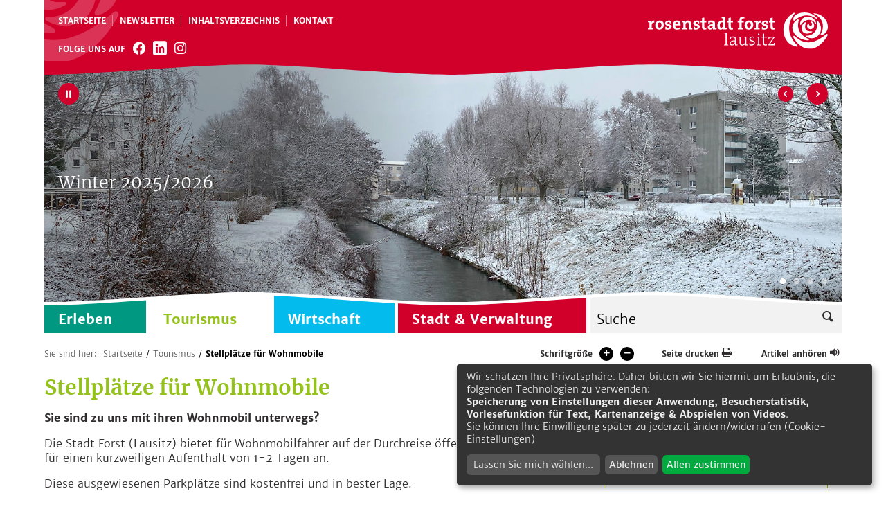

--- FILE ---
content_type: text/html; charset=utf-8
request_url: https://secure.forst-lausitz.de/portal/stellplaetze-fuer-wohnmobile.128963.htm
body_size: 12114
content:
<!doctype html>
<html class="no-js" lang="de">
  <head>
    <title>Stadt Forst (Lausitz) - Stellplätze für Wohnmobile</title>
    <meta charset="utf-8">
    <meta name="viewport" content="width=device-width, initial-scale=1" />
    <meta name="author" content="Stadt Forst (Lausitz)" />
    <meta name="copyright" content="Stadt Forst (Lausitz)" />
    <link rel="stylesheet" type="text/css" href="/portal/public/assets/mandator/forst/css/main.css?v=221005" />
    <link rel="stylesheet" type="text/css" href="/portal/public/assets/global/css/lib/jquery-ui.min.css" />
    <script src="/portal/public/assets/global/js/high-priority.js?v=1"></script>
    <link rel="shortcut icon" href="/portal/sixcms/media.php/1006/favicon.ico" type="image/x-icon" />
    <link rel="apple-touch-icon" href="/portal/sixcms/media.php/1006/icon.png" />
    <meta name="theme-color" content="#d1002b" />
  </head>
  <body data-mandator-id="120035" >
    <nav aria-label="Skip-Links">
      <a href="#navMain" class="sr-only focusable">Direkt zur Navigation springen</a>
      <a href="#main" class="sr-only focusable">Direkt zum Inhalt springen</a>
    </nav>
    <input type="checkbox" class="hidden" id="navMenuSwitch" role="switch" aria-checked="false">
    <input type="checkbox" class="hidden" id="languageSelectSwitch" role="switch" aria-checked="false">
    <input type="checkbox" class="hidden" id="siteSearchSwitch" role="switch" aria-checked="false">
    <input type="checkbox" class="hidden" id="facebookSwitch" role="switch" aria-checked="false">
    <input type="checkbox" class="hidden" id="instagramSwitch" role="switch" aria-checked="false"><div id="wrapper" class="fontSizeM">
<div id="autocomplete-container" class="container">
  <div class="gridRow mb-0">
    <div class="gridCol-12 autocomplete-wrapper">
      <form action="https://secure.forst-lausitz.de/portal/suche.128945.htm" method="get" id="quickSrcBox" class="form autocomplete-form">
        <label for="autocomplete-input">Suche</label>
        <input accesskey="4" title="Suche" id="autocomplete-input" name="search" type="search" autocomplete="off" value="" placeholder="Suchbegriff" required="">
        <button type="submit" title="Absenden" id="srcBoxSubmitAutocomplete" class="submit-search">
          <span class="icon noMargin icon-search"></span>
        </button>
        <button type="button" title="Schließen" id="srcBoxCloseAutocomplete" class="close-autocomplete">
          <span class="icon noMargin icon-cancel close-autocomplete"></span>
        </button>
      </form>
    </div>
  </div>
  <div class="gridRow">
    <div id="autocomplete-hits" class="gridCol-xs-12 gridCol-md-6"></div>
    <div id="autocomplete-details" class="hidden-xs hidden-sm gridCol-md-6"></div>
  </div>
</div>
<header id="header" class="default">
  <div id="headerTop" class="clearfix">
    <a href="https://secure.forst-lausitz.de/portal/startseite.120036.htm" id="logo"><img src="/portal/sixcms/media.php/1006/logo_rosenstadt_forst_lausitz.svg" height="120" width="584" alt="Logo Rosenstadt Forst Lausitz" class="imageBlock"></a>
    <label for="navMenuSwitch" id="navMenuTrigger"><span class="on">Menü</span><span class="off">Schließen</span><span class="line"></span></label>
    <div id="quickSrcBoxWrap" class="siteSearchTrigger" data-search-uri="https://secure.forst-lausitz.de/portal/suche.128945.htm">
      <div id="siteSearchTrigger">
        <span class="icon noMargin icon-search on"></span>
      </div>
      <span class="visible-md visible-lg" id="srcBoxQ" style="padding-left: 10px;">Suche</span>
      <span class="icon noMargin icon-search visible-md visible-lg search-icon"></span>
    </div>
  </div>
<div id="teaserWrap">
  <section id="teaserSection" class="slick-slider">
    <div id="teaser">

<div class="item image">
    <picture class="imageBlockFull">
    <source media="(max-width: 399px)" srcset="/sixcms/media.php/1022/thumbnails/Winter%202025%20Fluss%20S.%20Joel.jpg.4044506.jpg">
    <source media="(max-width: 719px)" srcset="/sixcms/media.php/1022/thumbnails/Winter%202025%20Fluss%20S.%20Joel.jpg.4044505.jpg">
    <source media="(max-width: 1199px)" srcset="/sixcms/media.php/1022/thumbnails/Winter%202025%20Fluss%20S.%20Joel.jpg.4044504.jpg">
    <img src="/portal/sixcms/media.php/1022/thumbnails/Winter%202025%20Fluss%20S.%20Joel.jpg.4044503.jpg" title="Fotograf: S. Joel, Bildrechte: Stadt Forst (Lausitz)" alt="Verschneite Landschaft entlang des Mühlgrabens." />
  </picture>
  <div class="teaserTextWrap">
    <div class="wrap noMarginChildren">
      <p class="h2">Winter 2025/2026</p>                </div>
  </div>
  </div>

<div class="item image">
    <picture class="imageBlockFull">
    <source media="(max-width: 399px)" srcset="/sixcms/media.php/1022/thumbnails/Ansicht%20Museum_09_2025%20Frank%20Junge.4149896.JPG.4149900.JPG">
    <source media="(max-width: 719px)" srcset="/sixcms/media.php/1022/thumbnails/Ansicht%20Museum_09_2025%20Frank%20Junge.4149896.JPG.4149899.JPG">
    <source media="(max-width: 1199px)" srcset="/sixcms/media.php/1022/thumbnails/Ansicht%20Museum_09_2025%20Frank%20Junge.4149896.JPG.4149898.JPG">
    <img src="/portal/sixcms/media.php/1022/thumbnails/Ansicht%20Museum_09_2025%20Frank%20Junge.4149896.JPG.4149897.JPG" title="Fotograf: Frank Junge, Bildrechte: Frank Junge" alt="Der linke Teil des Museums ist ein aus Steinen gemauertes Gebäude mit 4 Fensterreihen übereinander. An diesen Gebäude sind rechts zwei niedrigere Gebäudeteile angeschlossen, der mittlere Teil ist fensterlos. Die Sonne scheint und der Himmel ist wolkenlos." />
  </picture>
  <div class="teaserTextWrap">
    <div class="wrap noMarginChildren">
      <p class="h2">Forster.</p>      <p>Museum für Textil- und Industriegeschichte Lausitz</p>          </div>
  </div>
  </div>

<div class="item image">
    <picture class="imageBlockFull">
    <source media="(max-width: 399px)" srcset="/sixcms/media.php/1022/thumbnails/Seminar_Dornr%C3%B6schenschlaf%C2%A9Annette%20Schild.4037448.JPG.4037454.JPG">
    <source media="(max-width: 719px)" srcset="/sixcms/media.php/1022/thumbnails/Seminar_Dornr%C3%B6schenschlaf%C2%A9Annette%20Schild.4037448.JPG.4037453.JPG">
    <source media="(max-width: 1199px)" srcset="/sixcms/media.php/1022/thumbnails/Seminar_Dornr%C3%B6schenschlaf%C2%A9Annette%20Schild.4037448.JPG.4037452.JPG">
    <img src="/portal/sixcms/media.php/1022/thumbnails/Seminar_Dornr%C3%B6schenschlaf%C2%A9Annette%20Schild.4037448.JPG.4037451.JPG" title="Fotograf: A. Schild, Bildrechte: Stadt Forst (Lausitz)" alt="Ein Weg im Rosengarten, der durch mehrerere Blumenbögen hindurch führt. Diese sind unten bereits winterfest gemacht." />
  </picture>
  <div class="teaserTextWrap">
    <div class="wrap noMarginChildren">
      <p class="h2">Ostdeutscher Rosengarten</p>                </div>
  </div>
  </div>

<div class="item image">
    <picture class="imageBlockFull">
    <source media="(max-width: 399px)" srcset="/sixcms/media.php/1022/thumbnails/2021%20SH%20Innen%20Schwimmerbecken.3909319.jpg.3909323.jpg">
    <source media="(max-width: 719px)" srcset="/sixcms/media.php/1022/thumbnails/2021%20SH%20Innen%20Schwimmerbecken.3909319.jpg.3909322.jpg">
    <source media="(max-width: 1199px)" srcset="/sixcms/media.php/1022/thumbnails/2021%20SH%20Innen%20Schwimmerbecken.3909319.jpg.3909321.jpg">
    <img src="/portal/sixcms/media.php/1022/thumbnails/2021%20SH%20Innen%20Schwimmerbecken.3909319.jpg.3909320.jpg" title="Fotograf: Jullian Arzt, Bildrechte: Stadt Forst (Lausitz)" alt="Blick auf ein 5-bahniges Schwimmbecken mit Ein- und Austeigen an den Seiten (hinten eine Treppe und zwei Leitern). Die Wand rechts ist grün gestrichen, die Wand links ist unten dunkelbraun und oben orange." />
  </picture>
  <div class="teaserTextWrap">
    <div class="wrap noMarginChildren">
      <p class="h2">Schwimmhalle Forst (Lausitz)</p>                </div>
  </div>
  </div>
    </div>
  </section>
  <div class="slick-button-prev"><span class="icon icon-left-open noMargin"></span></div>
  <div class="slick-button-next"><span class="icon icon-right-open noMargin"></span></div>
  <div class="slick-button-pause"><span class="icon icon-pause noMargin"></span></div>
</div>
  <div id="menuWrap">
    <div class="wrap">
<nav id="navStd" class="navStd" aria-label="Header">
  <ul class="clearfix">
  <li>
    <a href="https://secure.forst-lausitz.de/portal/startseite.120036.htm">Startseite</a>
  </li>
  <li>
    <a href="https://secure.forst-lausitz.de/portal/meinforst.120367.htm">Newsletter</a>
  </li>
  <li>
    <a href="https://secure.forst-lausitz.de/portal/sitemap.120368.htm">Inhaltsverzeichnis</a>
  </li>
  <li>
    <a href="https://secure.forst-lausitz.de/portal/kontakt.129598.htm">Kontakt</a>
  </li>
</ul>
</nav>
      <div id="blockSocialLanguageSelect" class="block clearfix">
        <nav id="social" aria-label="Soziale Netzwerke">
          <span class="label">Folge uns auf</span>
          <ul>
            <li><a title="Folge uns auf Facebook" class="facebookbutton"><span class="icon icon-facebook noMargin"></span></a>
              <ul id="facebooklinks" class="socialmedialinks">
                <li><a href="https://www.facebook.com/stadt.forst.lausitz/" target="_blank" title="Folge uns auf Facebook"><span class="service-icon icon-facebook noMargin"></span> Stadt Forst (Lausitz)</a></li>                <li><a href="https://www.facebook.com/rosenstadt.forst.erleben/" target="_blank" title="Folge uns auf Facebook"><span class="service-icon icon-facebook noMargin"></span> Rosenstadt Forst erleben</a></li>                <li><a href="https://www.facebook.com/forsterrosenkoenigin" target="_blank" title="Folge uns auf Facebook"><span class="service-icon icon-facebook noMargin"></span> Forster Rosenkönigin</a></li>              </ul>
            </li>
            <li><a href="https://de.linkedin.com/company/stadt-forst-lausitz-" target="_blank" title="Folge uns auf Linkedin"><span class="icon icon-linkedin noMargin"></span></a></li>            <li><a title="Folge uns auf Instagram" class="instagrambutton"><span class="icon icon-instagram noMargin"></span></a>
              <ul id="instagramlinks" class="socialmedialinks">
                <li><a href="https://www.instagram.com/rosenstadt.forst.erleben" target="_blank" title="Folge uns auf Instagram"><span class="service-icon icon-instagram noMargin"></span> Rosenstadt Forst erleben</a></li>                <li><a href="https://www.instagram.com/forster.rosenkoenigin/" target="_blank" title="Folge uns auf Instagram"><span class="service-icon icon-instagram noMargin"></span> Forster Rosenkönigin</a></li>              </ul>
            </li>
          </ul>
        </nav>
      </div>
<nav id="navMain" class="nav clearfix hidden-print" aria-label="Hauptnavigation">
  <ul>
    <li class="lvl1 cs_turquoise">
      <input type="checkbox" class="checkboxTrigger hidden" id="mainNavTrigger120078" role="switch"  aria-checked="false">
      <div class="navBtnWrap">
        <a href="https://secure.forst-lausitz.de/portal/erleben.120078.htm" title="Erleben">
          <span class="name">Erleben</span>
        </a>
        <label for="mainNavTrigger120078" class="iconMenuTriggerDwn"><span class="icon noMargin icon-down-open"></span></label>
      </div>
      <div class="mainNavSub">
  <ul class="clearfix">
    <li class="lvl2">
      <input type="checkbox" class="checkboxTrigger hidden" id="mainNavTrigger120220" role="switch"  aria-checked="false">
      <div class="navBtnWrap">
        <a href="https://secure.forst-lausitz.de/portal/veranstaltungen.120220.htm" title="Veranstaltungen" class="">
          <span class="name">Veranstaltungen</span>
        </a>
              </div>
          </li>
    <li class="lvl2">
      <input type="checkbox" class="checkboxTrigger hidden" id="mainNavTrigger120221" role="switch"  aria-checked="false">
      <div class="navBtnWrap">
        <a href="https://secure.forst-lausitz.de/portal/gastronomie.120221.htm" title="Gastronomie" class="">
          <span class="name">Gastronomie</span>
        </a>
              </div>
          </li>
    <li class="lvl2">
      <input type="checkbox" class="checkboxTrigger hidden" id="mainNavTrigger120223" role="switch"  aria-checked="false">
      <div class="navBtnWrap">
        <a href="https://secure.forst-lausitz.de/portal/freizeit.120223.htm" title="Freizeit" class="">
          <span class="name">Freizeit</span>
        </a>
        <label for="mainNavTrigger120223" class="iconMenuTriggerDwn"><span class="icon noMargin icon-down-open"></span></label>      </div>
      <ul>
  <li class="lvl3">
    <div class="navBtnWrap">
      <a href="https://secure.forst-lausitz.de/portal/freibad.126330.htm" title="Freibad ">
        <span class="name">Freibad </span>
      </a>
    </div>
  </li>
  <li class="lvl3">
    <div class="navBtnWrap">
      <a href="https://secure.forst-lausitz.de/portal/schwimmhalle.132602.htm" title="Schwimmhalle">
        <span class="name">Schwimmhalle</span>
      </a>
    </div>
  </li>
  <li class="lvl3">
    <div class="navBtnWrap">
      <a href="https://secure.forst-lausitz.de/portal/schuelerfreizeitzentrum.125617.htm" title="Schülerfreizeitzentrum">
        <span class="name">Schülerfreizeitzentrum</span>
      </a>
    </div>
  </li>
  <li class="lvl3">
    <div class="navBtnWrap">
      <a href="https://secure.forst-lausitz.de/portal/jugendclub-waggon.125651.htm" title="Jugendclub Waggon">
        <span class="name">Jugendclub Waggon</span>
      </a>
    </div>
  </li>
  <li class="lvl3">
    <div class="navBtnWrap">
      <a href="https://secure.forst-lausitz.de/portal/kinder-und-jugenddorf.125621.htm" title="Kinder- und Jugenddorf">
        <span class="name">Kinder- und Jugenddorf</span>
      </a>
    </div>
  </li>
  <li class="lvl3">
    <div class="navBtnWrap">
      <a href="https://secure.forst-lausitz.de/portal/sos-kinderdorf-mehrgenerationenhaus.125770.htm" title="SOS Kinderdorf Mehrgenerationenhaus">
        <span class="name">SOS Kinderdorf Mehrgenerationenhaus</span>
      </a>
    </div>
  </li>
  <li class="lvl3">
    <div class="navBtnWrap">
      <a href="https://secure.forst-lausitz.de/portal/familien-und-nachbarschaftstreff.125941.htm" title="Familien- und Nachbarschaftstreff">
        <span class="name">Familien- und Nachbarschaftstreff</span>
      </a>
    </div>
  </li>
  <li class="lvl3">
    <div class="navBtnWrap">
      <a href="https://secure.forst-lausitz.de/portal/drk-begegnungsstaette.125656.htm" title="DRK-Begegnungsstätte">
        <span class="name">DRK-Begegnungsstätte</span>
      </a>
    </div>
  </li>
  <li class="lvl3">
    <div class="navBtnWrap">
      <a href="https://secure.forst-lausitz.de/portal/musik-und-kunstschule-johann-theodor-roemhild.158263.htm">
        <span class="name">Musik- und Kunstschule</span>
      </a>
    </div>
  </li>
  <li class="lvl3">
    <div class="navBtnWrap">
      <a href="https://secure.forst-lausitz.de/portal/volkshochschule.125943.htm" title="Volkshochschule">
        <span class="name">Volkshochschule</span>
      </a>
    </div>
  </li>
  <li class="lvl3">
    <div class="navBtnWrap">
      <a href="https://secure.forst-lausitz.de/portal/spielplaetze.157324.htm" title="Spielplätze">
        <span class="name">Spielplätze</span>
      </a>
    </div>
  </li>
</ul>
    </li>
    <li class="lvl2">
      <input type="checkbox" class="checkboxTrigger hidden" id="mainNavTrigger120224" role="switch"  aria-checked="false">
      <div class="navBtnWrap">
        <a href="https://secure.forst-lausitz.de/portal/stadtbibliothek.149097.htm" title="Stadtbibliothek" class="">
          <span class="name">Stadtbibliothek</span>
        </a>
              </div>
          </li>
    <li class="lvl2">
      <input type="checkbox" class="checkboxTrigger hidden" id="mainNavTrigger120225" role="switch"  aria-checked="false">
      <div class="navBtnWrap">
        <a href="https://secure.forst-lausitz.de/portal/kirchen.120225.htm" title="Kirchen" class="">
          <span class="name">Kirchen</span>
        </a>
        <label for="mainNavTrigger120225" class="iconMenuTriggerDwn"><span class="icon noMargin icon-down-open"></span></label>      </div>
      <ul>
  <li class="lvl3">
    <div class="navBtnWrap">
      <a href="https://secure.forst-lausitz.de/portal/evangelische-gemeinde.126505.htm" title="Evangelische Gemeinde">
        <span class="name">Evangelische Gemeinde</span>
      </a>
    </div>
  </li>
  <li class="lvl3">
    <div class="navBtnWrap">
      <a href="https://secure.forst-lausitz.de/portal/katholische-gemeinde.126493.htm" title="Katholische Gemeinde">
        <span class="name">Katholische Gemeinde</span>
      </a>
    </div>
  </li>
  <li class="lvl3">
    <div class="navBtnWrap">
      <a href="https://secure.forst-lausitz.de/portal/religioese-gemeinschaften.158504.htm">
        <span class="name">Religiöse Gemeinschaften</span>
      </a>
    </div>
  </li>
</ul>
    </li>
    <li class="lvl2">
      <input type="checkbox" class="checkboxTrigger hidden" id="mainNavTrigger120226" role="switch"  aria-checked="false">
      <div class="navBtnWrap">
        <a href="https://secure.forst-lausitz.de/portal/vereine.120226.htm" title="Vereine" class="">
          <span class="name">Vereine</span>
        </a>
        <label for="mainNavTrigger120226" class="iconMenuTriggerDwn"><span class="icon noMargin icon-down-open"></span></label>      </div>
      <ul>
  <li class="lvl3">
    <div class="navBtnWrap">
      <a href="https://secure.forst-lausitz.de/portal/kulturvereine.120242.htm" title="Kulturvereine">
        <span class="name">Kulturvereine</span>
      </a>
    </div>
  </li>
  <li class="lvl3">
    <div class="navBtnWrap">
      <a href="https://secure.forst-lausitz.de/portal/sportvereine.120243.htm" title="Sportvereine">
        <span class="name">Sportvereine</span>
      </a>
    </div>
  </li>
  <li class="lvl3">
    <div class="navBtnWrap">
      <a href="https://secure.forst-lausitz.de/portal/soziale-vereine.120244.htm" title="Soziale Vereine">
        <span class="name">Soziale Vereine</span>
      </a>
    </div>
  </li>
  <li class="lvl3">
    <div class="navBtnWrap">
      <a href="https://secure.forst-lausitz.de/portal/andere-vereine.120245.htm" title="Andere Vereine">
        <span class="name">Andere Vereine</span>
      </a>
    </div>
  </li>
</ul>
    </li>
    <li class="lvl2">
      <input type="checkbox" class="checkboxTrigger hidden" id="mainNavTrigger159592" role="switch"  aria-checked="false">
      <div class="navBtnWrap">
        <a href="https://secure.forst-lausitz.de/portal/gedenken.159592.htm" title="Gedenken" class="">
          <span class="name">Gedenken</span>
        </a>
        <label for="mainNavTrigger159592" class="iconMenuTriggerDwn"><span class="icon noMargin icon-down-open"></span></label>      </div>
      <ul>
  <li class="lvl3">
    <div class="navBtnWrap">
      <a href="https://secure.forst-lausitz.de/portal/stolpersteine.158806.htm" title="Stolpersteine">
        <span class="name">Stolpersteine</span>
      </a>
    </div>
  </li>
  <li class="lvl3">
    <div class="navBtnWrap">
      <a href="https://secure.forst-lausitz.de/portal/sowjetischer-ehrenhain.160221.htm" title="Sowjetischer Ehrenhain">
        <span class="name">Sowjetischer Ehrenhain</span>
      </a>
    </div>
  </li>
</ul>
    </li>
  </ul>
</div>    </li>
    <li class="lvl1 cs_green">
      <input type="checkbox" class="checkboxTrigger hidden" id="mainNavTrigger120079" role="switch" checked="checked" aria-checked="false">
      <div class="navBtnWrap">
        <a href="https://secure.forst-lausitz.de/portal/tourismus.120079.htm" title="Tourismus">
          <span class="name">Tourismus</span>
        </a>
        <label for="mainNavTrigger120079" class="iconMenuTriggerDwn"><span class="icon noMargin icon-down-open"></span></label>
      </div>
      <div class="mainNavSub">
  <ul class="clearfix">
    <li class="lvl2">
      <input type="checkbox" class="checkboxTrigger hidden" id="mainNavTrigger120246" role="switch"  aria-checked="false">
      <div class="navBtnWrap">
        <a href="https://secure.forst-lausitz.de/portal/touristinformation.127973.htm" title="Touristinformation" class="">
          <span class="name">Touristinformation</span>
        </a>
              </div>
          </li>
    <li class="lvl2">
      <input type="checkbox" class="checkboxTrigger hidden" id="mainNavTrigger140043" role="switch"  aria-checked="false">
      <div class="navBtnWrap">
        <a href="https://secure.forst-lausitz.de/portal/serviceangebote.140043.htm" title="Serviceangebote" class="">
          <span class="name">Serviceangebote</span>
        </a>
        <label for="mainNavTrigger140043" class="iconMenuTriggerDwn"><span class="icon noMargin icon-down-open"></span></label>      </div>
      <ul>
  <li class="lvl3">
    <div class="navBtnWrap">
      <a href="https://secure.forst-lausitz.de/portal/prospektservice.140049.htm" title="Prospektservice">
        <span class="name">Prospektservice</span>
      </a>
    </div>
  </li>
  <li class="lvl3">
    <div class="navBtnWrap">
      <a href="https://secure.forst-lausitz.de/portal/onlineshop-fuer-tickets-und-events.142629.htm" title="Onlineshop für Tickets und Events">
        <span class="name">Onlineshop für Tickets und Events</span>
      </a>
    </div>
  </li>
  <li class="lvl3">
    <div class="navBtnWrap">
      <a href="https://secure.forst-lausitz.de/portal/forster-souvenirs.140088.htm" title="Forster Souvenirs">
        <span class="name">Forster Souvenirs</span>
      </a>
    </div>
  </li>
</ul>
    </li>
    <li class="lvl2">
      <input type="checkbox" class="checkboxTrigger hidden" id="mainNavTrigger120247" role="switch"  aria-checked="false">
      <div class="navBtnWrap">
        <a href="https://secure.forst-lausitz.de/portal/unterkuenfte.120247.htm" title="Unterkünfte" class="">
          <span class="name">Unterkünfte</span>
        </a>
              </div>
          </li>
    <li class="lvl2">
      <input type="checkbox" class="checkboxTrigger hidden" id="mainNavTrigger120248" role="switch"  aria-checked="false">
      <div class="navBtnWrap">
        <a href="https://secure.forst-lausitz.de/portal/sehenswertes.120248.htm" title="Sehenswertes" class="">
          <span class="name">Sehenswertes</span>
        </a>
        <label for="mainNavTrigger120248" class="iconMenuTriggerDwn"><span class="icon noMargin icon-down-open"></span></label>      </div>
      <ul>
  <li class="lvl3">
    <div class="navBtnWrap">
      <a href="https://secure.forst-lausitz.de/portal/industriekulturpfad.127985.htm" title="Industriekulturpfad">
        <span class="name">Industriekulturpfad</span>
      </a>
    </div>
  </li>
  <li class="lvl3">
    <div class="navBtnWrap">
      <a href="https://secure.forst-lausitz.de/portal/stadtbaurat-dr-rudolf-kuehn.127995.htm" title="Stadtbaurat Dr. Rudolf Kühn">
        <span class="name">Stadtbaurat Dr. Rudolf Kühn</span>
      </a>
    </div>
  </li>
  <li class="lvl3">
    <div class="navBtnWrap">
      <a href="https://secure.forst-lausitz.de/portal/forster-wasserturm.128510.htm" title="Forster Wasserturm">
        <span class="name">Forster Wasserturm</span>
      </a>
    </div>
  </li>
  <li class="lvl3">
    <div class="navBtnWrap">
      <a href="https://secure.forst-lausitz.de/portal/grenzrosen.127991.htm" title="Grenzrosen">
        <span class="name">Grenzrosen</span>
      </a>
    </div>
  </li>
  <li class="lvl3">
    <div class="navBtnWrap">
      <a href="https://secure.forst-lausitz.de/portal/kulturwege-forst-lausitz-.128004.htm" title="Kulturwege Forst (Lausitz)">
        <span class="name">Kulturwege Forst (Lausitz)</span>
      </a>
    </div>
  </li>
</ul>
    </li>
    <li class="lvl2">
      <input type="checkbox" class="checkboxTrigger hidden" id="mainNavTrigger120249" role="switch"  aria-checked="false">
      <div class="navBtnWrap">
        <a href="https://secure.forst-lausitz.de/portal/ausflugsziele.120249.htm" title="Ausflugsziele" class="">
          <span class="name">Ausflugsziele</span>
        </a>
        <label for="mainNavTrigger120249" class="iconMenuTriggerDwn"><span class="icon noMargin icon-down-open"></span></label>      </div>
      <ul>
  <li class="lvl3">
    <div class="navBtnWrap">
      <a href="https://secure.forst-lausitz.de/portal/muskauer-faltenbogen.128048.htm" title="Muskauer Faltenbogen">
        <span class="name">Muskauer Faltenbogen</span>
      </a>
    </div>
  </li>
  <li class="lvl3">
    <div class="navBtnWrap">
      <a href="https://secure.forst-lausitz.de/portal/klinger-see.128050.htm" title="Klinger See">
        <span class="name">Klinger See</span>
      </a>
    </div>
  </li>
  <li class="lvl3">
    <div class="navBtnWrap">
      <a href="https://secure.forst-lausitz.de/portal/euloer-bruch.128052.htm" title="Euloer Bruch">
        <span class="name">Euloer Bruch</span>
      </a>
    </div>
  </li>
  <li class="lvl3">
    <div class="navBtnWrap">
      <a href="https://secure.forst-lausitz.de/portal/neisseauen.128054.htm" title="Neißeauen">
        <span class="name">Neißeauen</span>
      </a>
    </div>
  </li>
</ul>
    </li>
    <li class="lvl2">
      <input type="checkbox" class="checkboxTrigger hidden" id="mainNavTrigger120250" role="switch"  aria-checked="false">
      <div class="navBtnWrap">
        <a href="https://secure.forst-lausitz.de/portal/radwandern.128828.htm" title="Radwandern" class="">
          <span class="name">Radwandern</span>
        </a>
        <label for="mainNavTrigger120250" class="iconMenuTriggerDwn"><span class="icon noMargin icon-down-open"></span></label>      </div>
      <ul>
  <li class="lvl3">
    <div class="navBtnWrap">
      <a href="https://secure.forst-lausitz.de/portal/radtour-zeitsprung.154401.htm" title="Radtour Zeitsprung">
        <span class="name">Radtour Zeitsprung</span>
      </a>
    </div>
  </li>
  <li class="lvl3">
    <div class="navBtnWrap">
      <a href="https://secure.forst-lausitz.de/portal/radtour-weltreise.154402.htm" title="Radtour Weltreise">
        <span class="name">Radtour Weltreise</span>
      </a>
    </div>
  </li>
  <li class="lvl3">
    <div class="navBtnWrap">
      <a href="https://secure.forst-lausitz.de/portal/radtour-landgenuss.154403.htm" title="Radtour Landgenuss">
        <span class="name">Radtour Landgenuss</span>
      </a>
    </div>
  </li>
</ul>
    </li>
    <li class="lvl2">
      <input type="checkbox" class="checkboxTrigger hidden" id="mainNavTrigger153310" role="switch"  aria-checked="false">
      <div class="navBtnWrap">
        <a href="https://secure.forst-lausitz.de/portal/graf-bruehl-radrundweg.153310.htm" title="Graf Brühl Radrundweg" class="">
          <span class="name">Graf Brühl Radrundweg</span>
        </a>
        <label for="mainNavTrigger153310" class="iconMenuTriggerDwn"><span class="icon noMargin icon-down-open"></span></label>      </div>
      <ul>
  <li class="lvl3">
    <div class="navBtnWrap">
      <a href="https://secure.forst-lausitz.de/portal/die-geschichte-des-grafen-bruehl.152817.htm" title="Die Geschichte des Grafen Brühl">
        <span class="name">Die Geschichte des Grafen Brühl</span>
      </a>
    </div>
  </li>
  <li class="lvl3">
    <div class="navBtnWrap">
      <a href="https://secure.forst-lausitz.de/portal/auf-den-spuren-des-grafen-bruehl.155046.htm" title="Auf den Spuren des Grafen Brühl">
        <span class="name">Auf den Spuren des Grafen Brühl</span>
      </a>
    </div>
  </li>
  <li class="lvl3">
    <div class="navBtnWrap">
      <a href="https://secure.forst-lausitz.de/portal/themenroute-bruehl-familientour.155252.htm" title="Themenroute Brühl - Familientour">
        <span class="name">Themenroute Brühl - Familientour</span>
      </a>
    </div>
  </li>
  <li class="lvl3">
    <div class="navBtnWrap">
      <a href="https://secure.forst-lausitz.de/portal/themenroute-bruehl-tagestour.155239.htm" title="Themenroute Brühl - Tagestour">
        <span class="name">Themenroute Brühl - Tagestour</span>
      </a>
    </div>
  </li>
  <li class="lvl3">
    <div class="navBtnWrap">
      <a href="https://secure.forst-lausitz.de/portal/themenroute-bruehl-2-tagestour.155226.htm" title="Themenroute Brühl - 2 Tagestour">
        <span class="name">Themenroute Brühl - 2 Tagestour</span>
      </a>
    </div>
  </li>
</ul>
    </li>
    <li class="lvl2">
      <input type="checkbox" class="checkboxTrigger hidden" id="mainNavTrigger120251" role="switch"  aria-checked="false">
      <div class="navBtnWrap">
        <a href="https://secure.forst-lausitz.de/portal/wandern.128824.htm" title="Wandern" class="">
          <span class="name">Wandern</span>
        </a>
        <label for="mainNavTrigger120251" class="iconMenuTriggerDwn"><span class="icon noMargin icon-down-open"></span></label>      </div>
      <ul>
  <li class="lvl3">
    <div class="navBtnWrap">
      <a href="https://secure.forst-lausitz.de/portal/wandertour-mulknitzer-teicheuloer-bruch.154579.htm" title="Wandertour Mulknitzer Teich–Euloer Bruch ">
        <span class="name">Wandertour Mulknitzer Teich–Euloer Bruch </span>
      </a>
    </div>
  </li>
  <li class="lvl3">
    <div class="navBtnWrap">
      <a href="https://secure.forst-lausitz.de/portal/wandertour-euloer-teichejamnoer-teiche.154591.htm" title="Wandertour Euloer Teiche–Jamnoer Teiche ">
        <span class="name">Wandertour Euloer Teiche–Jamnoer Teiche </span>
      </a>
    </div>
  </li>
  <li class="lvl3">
    <div class="navBtnWrap">
      <a href="https://secure.forst-lausitz.de/portal/wandertour-gross-schacksdorfer-teiche.154593.htm" title="Wandertour Groß Schacksdorfer Teiche">
        <span class="name">Wandertour Groß Schacksdorfer Teiche</span>
      </a>
    </div>
  </li>
  <li class="lvl3">
    <div class="navBtnWrap">
      <a href="https://secure.forst-lausitz.de/portal/wandertour-jamnoer-urwald.154595.htm" title="Wandertour Jamnoer Urwald">
        <span class="name">Wandertour Jamnoer Urwald</span>
      </a>
    </div>
  </li>
  <li class="lvl3">
    <div class="navBtnWrap">
      <a href="https://secure.forst-lausitz.de/portal/rundweg-forst-lausitz-.154601.htm" title="Rundweg Forst (Lausitz)">
        <span class="name">Rundweg Forst (Lausitz)</span>
      </a>
    </div>
  </li>
  <li class="lvl3">
    <div class="navBtnWrap">
      <a href="https://secure.forst-lausitz.de/portal/maerchenwaldwanderung.154597.htm" title="Märchenwaldwanderung">
        <span class="name">Märchenwaldwanderung</span>
      </a>
    </div>
  </li>
  <li class="lvl3">
    <div class="navBtnWrap">
      <a href="https://secure.forst-lausitz.de/portal/wandertour-zerna.154599.htm" title="Wandertour Zerna">
        <span class="name">Wandertour Zerna</span>
      </a>
    </div>
  </li>
  <li class="lvl3">
    <div class="navBtnWrap">
      <a href="https://secure.forst-lausitz.de/portal/wandertour-landschaft-um-klein-koelzig-und-luisensee.160494.htm" title="Wandertour Landschaft um Klein Kölzig und Luisensee">
        <span class="name">Wandertour Landschaft um Klein Kölzig und Luisensee</span>
      </a>
    </div>
  </li>
</ul>
    </li>
    <li class="lvl2">
      <input type="checkbox" class="checkboxTrigger hidden" id="mainNavTrigger120252" role="switch"  aria-checked="false">
      <div class="navBtnWrap">
        <a href="https://secure.forst-lausitz.de/portal/wasseraktivitaeten.128912.htm" title="Wasseraktivitäten" class="">
          <span class="name">Wasseraktivitäten</span>
        </a>
              </div>
          </li>
    <li class="lvl2">
      <input type="checkbox" class="checkboxTrigger hidden" id="mainNavTrigger120253" role="switch" checked="checked" aria-checked="false">
      <div class="navBtnWrap">
        <a href="https://secure.forst-lausitz.de/portal/stellplaetze-fuer-wohnmobile.128963.htm" title="Stellplätze für Wohnmobile" class="">
          <span class="name">Stellplätze für Wohnmobile</span>
        </a>
              </div>
          </li>
    <li class="lvl2">
      <input type="checkbox" class="checkboxTrigger hidden" id="mainNavTrigger120254" role="switch"  aria-checked="false">
      <div class="navBtnWrap">
        <a href="https://secure.forst-lausitz.de/portal/ostdeutscher-rosengarten.126495.htm" title="Ostdeutscher Rosengarten" class="">
          <span class="name">Ostdeutscher Rosengarten</span>
        </a>
              </div>
          </li>
    <li class="lvl2">
      <input type="checkbox" class="checkboxTrigger hidden" id="mainNavTrigger120255" role="switch"  aria-checked="false">
      <div class="navBtnWrap">
        <a href="https://secure.forst-lausitz.de/portal/europaeischer-parkverbund-lausitz.126503.htm" title="Europäischer Parkverbund Lausitz" class="">
          <span class="name">Europäischer Parkverbund Lausitz</span>
        </a>
              </div>
          </li>
    <li class="lvl2">
      <input type="checkbox" class="checkboxTrigger hidden" id="mainNavTrigger120256" role="switch"  aria-checked="false">
      <div class="navBtnWrap">
        <a href="https://secure.forst-lausitz.de/portal/forster-museum-fuer-textil-und-industriegeschichte-lausitz.120256.htm" title="Forster Museum für Textil- und Industriegeschichte Lausitz" class="">
          <span class="name">Forster Museum für Textil- und Industriegeschichte Lausitz</span>
        </a>
        <label for="mainNavTrigger120256" class="iconMenuTriggerDwn"><span class="icon noMargin icon-down-open"></span></label>      </div>
      <ul>
  <li class="lvl3">
    <div class="navBtnWrap">
      <a href="https://secure.forst-lausitz.de/portal/besucherinfos.175079.htm" title="Besucherinfos">
        <span class="name">Besucherinfos</span>
      </a>
    </div>
  </li>
  <li class="lvl3">
    <div class="navBtnWrap">
      <a href="https://secure.forst-lausitz.de/portal/das-neue-museum.150190.htm" title="Das neue Museum">
        <span class="name">Das neue Museum</span>
      </a>
    </div>
  </li>
  <li class="lvl3">
    <div class="navBtnWrap">
      <a href="https://secure.forst-lausitz.de/portal/aktuelles-zum-umbau.131811.htm" title="Aktuelles zum Umbau">
        <span class="name">Aktuelles zum Umbau</span>
      </a>
    </div>
  </li>
  <li class="lvl3">
    <div class="navBtnWrap">
      <a href="https://secure.forst-lausitz.de/portal/digitales-museum.155064.htm" title="Digitales Museum">
        <span class="name">Digitales Museum</span>
      </a>
    </div>
  </li>
  <li class="lvl3">
    <div class="navBtnWrap">
      <a href="https://secure.forst-lausitz.de/portal/museum-gemeinsam-gestalten.169165.htm" title="Museum gemeinsam gestalten">
        <span class="name">Museum gemeinsam gestalten</span>
      </a>
    </div>
  </li>
  <li class="lvl3">
    <div class="navBtnWrap">
      <a href="https://secure.forst-lausitz.de/portal/wspólne-kreowanie-muzeum.169414.htm" title="Wspólne kreowanie muzeum ">
        <span class="name">Wspólne kreowanie muzeum </span>
      </a>
    </div>
  </li>
</ul>
    </li>
    <li class="lvl2">
      <input type="checkbox" class="checkboxTrigger hidden" id="mainNavTrigger120258" role="switch"  aria-checked="false">
      <div class="navBtnWrap">
        <a href="https://secure.forst-lausitz.de/portal/rad-und-reitstadion.127971.htm" title="Rad- und Reitstadion" class="">
          <span class="name">Rad- und Reitstadion</span>
        </a>
              </div>
          </li>
  </ul>
</div>    </li>
    <li class="lvl1 cs_blue">
      <input type="checkbox" class="checkboxTrigger hidden" id="mainNavTrigger120080" role="switch"  aria-checked="false">
      <div class="navBtnWrap">
        <a href="https://secure.forst-lausitz.de/portal/wirtschaft.120080.htm" title="Wirtschaft">
          <span class="name">Wirtschaft</span>
        </a>
        <label for="mainNavTrigger120080" class="iconMenuTriggerDwn"><span class="icon noMargin icon-down-open"></span></label>
      </div>
      <div class="mainNavSub">
  <ul class="clearfix">
    <li class="lvl2">
      <input type="checkbox" class="checkboxTrigger hidden" id="mainNavTrigger120177" role="switch"  aria-checked="false">
      <div class="navBtnWrap">
        <a href="https://secure.forst-lausitz.de/portal/fakten.126038.htm" title="Fakten" class="">
          <span class="name">Fakten</span>
        </a>
              </div>
          </li>
    <li class="lvl2">
      <input type="checkbox" class="checkboxTrigger hidden" id="mainNavTrigger120168" role="switch"  aria-checked="false">
      <div class="navBtnWrap">
        <a href="https://secure.forst-lausitz.de/portal/standortfaktoren.120168.htm" title="Standortfaktoren" class="">
          <span class="name">Standortfaktoren</span>
        </a>
              </div>
          </li>
    <li class="lvl2">
      <input type="checkbox" class="checkboxTrigger hidden" id="mainNavTrigger174309" role="switch"  aria-checked="false">
      <div class="navBtnWrap">
        <a href="https://secure.forst-lausitz.de/portal/forster-weihnachtsschleifen.174310.htm" title="Forster Weihnachtsschleifen" class="">
          <span class="name">Forster Weihnachtsschleifen</span>
        </a>
              </div>
          </li>
    <li class="lvl2">
      <input type="checkbox" class="checkboxTrigger hidden" id="mainNavTrigger120169" role="switch"  aria-checked="false">
      <div class="navBtnWrap">
        <a href="https://secure.forst-lausitz.de/portal/logistik-und-industriezentrum-lausitz.126060.htm" title="Logistik- und Industriezentrum Lausitz" class="">
          <span class="name">Logistik- und Industriezentrum Lausitz</span>
        </a>
              </div>
          </li>
    <li class="lvl2">
      <input type="checkbox" class="checkboxTrigger hidden" id="mainNavTrigger120170" role="switch"  aria-checked="false">
      <div class="navBtnWrap">
        <a href="https://secure.forst-lausitz.de/portal/wirtschaftsfoerderung.126272.htm" title="Wirtschaftsförderung" class="">
          <span class="name">Wirtschaftsförderung</span>
        </a>
              </div>
          </li>
    <li class="lvl2">
      <input type="checkbox" class="checkboxTrigger hidden" id="mainNavTrigger120171" role="switch"  aria-checked="false">
      <div class="navBtnWrap">
        <a href="https://secure.forst-lausitz.de/portal/hilfe-fuer-existenzgruender-innen.126305.htm" title="Hilfe für Existenzgründer/Innen" class="">
          <span class="name">Hilfe für Existenzgründer/Innen</span>
        </a>
              </div>
          </li>
    <li class="lvl2">
      <input type="checkbox" class="checkboxTrigger hidden" id="mainNavTrigger163971" role="switch"  aria-checked="false">
      <div class="navBtnWrap">
        <a href="https://secure.forst-lausitz.de/portal/forst-lausitz-meine-heimat.163971.htm" title="Forst (Lausitz): meine Heimat" class="">
          <span class="name">Forst (Lausitz): meine Heimat</span>
        </a>
              </div>
          </li>
    <li class="lvl2">
      <input type="checkbox" class="checkboxTrigger hidden" id="mainNavTrigger120174" role="switch"  aria-checked="false">
      <div class="navBtnWrap">
        <a href="https://secure.forst-lausitz.de/portal/tagungsmoeglichkeiten.120174.htm" title="Tagungsmöglichkeiten" class="">
          <span class="name">Tagungsmöglichkeiten</span>
        </a>
              </div>
          </li>
  </ul>
</div>    </li>
    <li class="lvl1 cs_red">
      <input type="checkbox" class="checkboxTrigger hidden" id="mainNavTrigger120081" role="switch"  aria-checked="false">
      <div class="navBtnWrap">
        <a href="https://secure.forst-lausitz.de/portal/stadt-verwaltung.120081.htm" title="Stadt & Verwaltung">
          <span class="name">Stadt & Verwaltung</span>
        </a>
        <label for="mainNavTrigger120081" class="iconMenuTriggerDwn"><span class="icon noMargin icon-down-open"></span></label>
      </div>
      <div class="mainNavSub">
  <ul class="clearfix">
    <li class="lvl2">
      <input type="checkbox" class="checkboxTrigger hidden" id="mainNavTrigger126497" role="switch"  aria-checked="false">
      <div class="navBtnWrap">
        <a href="https://secure.forst-lausitz.de/portal/aktuelles.126497.htm" title="Aktuelles" class="">
          <span class="name">Aktuelles</span>
        </a>
        <label for="mainNavTrigger126497" class="iconMenuTriggerDwn"><span class="icon noMargin icon-down-open"></span></label>      </div>
      <ul>
  <li class="lvl3">
    <div class="navBtnWrap">
      <a href="https://secure.forst-lausitz.de/portal/aktuelle-meldungen.120179.htm" title="Aktuelle Meldungen">
        <span class="name">Aktuelle Meldungen</span>
      </a>
    </div>
  </li>
  <li class="lvl3">
    <div class="navBtnWrap">
      <a href="https://secure.forst-lausitz.de/portal/amtsblatt.126499.htm" title="Amtsblatt">
        <span class="name">Amtsblatt</span>
      </a>
    </div>
  </li>
  <li class="lvl3">
    <div class="navBtnWrap">
      <a href="https://secure.forst-lausitz.de/portal/ausschreibungen.126500.htm" title="Ausschreibungen">
        <span class="name">Ausschreibungen</span>
      </a>
    </div>
  </li>
  <li class="lvl3">
    <div class="navBtnWrap">
      <a href="https://secure.forst-lausitz.de/portal/planungsbekanntmachungen.130750.htm" title="Planungsbekanntmachungen">
        <span class="name">Planungsbekanntmachungen</span>
      </a>
    </div>
  </li>
  <li class="lvl3">
    <div class="navBtnWrap">
      <a href="https://secure.forst-lausitz.de/portal/buergerbudget.154145.htm" title="Bürgerbudget">
        <span class="name">Bürgerbudget</span>
      </a>
    </div>
  </li>
</ul>
    </li>
    <li class="lvl2">
      <input type="checkbox" class="checkboxTrigger hidden" id="mainNavTrigger132896" role="switch"  aria-checked="false">
      <div class="navBtnWrap">
        <a href="https://secure.forst-lausitz.de/portal/stellen-ausbildung.132896.htm" title="Stellen &amp; Ausbildung" class="">
          <span class="name">Stellen & Ausbildung</span>
        </a>
        <label for="mainNavTrigger132896" class="iconMenuTriggerDwn"><span class="icon noMargin icon-down-open"></span></label>      </div>
      <ul>
  <li class="lvl3">
    <div class="navBtnWrap">
      <a href="https://secure.forst-lausitz.de/portal/stellenangebote.152137.htm" title="Stellenangebote">
        <span class="name">Stellenangebote</span>
      </a>
    </div>
  </li>
  <li class="lvl3">
    <div class="navBtnWrap">
      <a href="https://secure.forst-lausitz.de/portal/berufsausbildung-studium.138477.htm" title="Berufsausbildung &amp; Studium">
        <span class="name">Berufsausbildung & Studium</span>
      </a>
    </div>
  </li>
  <li class="lvl3">
    <div class="navBtnWrap">
      <a href="https://secure.forst-lausitz.de/portal/freiwilliges-jahr-im-rosengarten.143242.htm" title="Freiwilliges Jahr im Rosengarten">
        <span class="name">Freiwilliges Jahr im Rosengarten</span>
      </a>
    </div>
  </li>
</ul>
    </li>
    <li class="lvl2">
      <input type="checkbox" class="checkboxTrigger hidden" id="mainNavTrigger166115" role="switch"  aria-checked="false">
      <div class="navBtnWrap">
        <a href="https://secure.forst-lausitz.de/portal/integration-in-forst-lausitz-.165222.htm">
          <span class="name">Integration</span>
        </a>
              </div>
          </li>
    <li class="lvl2">
      <input type="checkbox" class="checkboxTrigger hidden" id="mainNavTrigger120180" role="switch"  aria-checked="false">
      <div class="navBtnWrap">
        <a href="https://secure.forst-lausitz.de/portal/anfragen-beschwerden.129599.htm" title="Anfragen &amp; Beschwerden" class="">
          <span class="name">Anfragen & Beschwerden</span>
        </a>
              </div>
          </li>
    <li class="lvl2">
      <input type="checkbox" class="checkboxTrigger hidden" id="mainNavTrigger120181" role="switch"  aria-checked="false">
      <div class="navBtnWrap">
        <a href="https://secure.forst-lausitz.de/portal/rathaus.120181.htm" title="Rathaus" class="">
          <span class="name">Rathaus</span>
        </a>
        <label for="mainNavTrigger120181" class="iconMenuTriggerDwn"><span class="icon noMargin icon-down-open"></span></label>      </div>
      <ul>
  <li class="lvl3">
    <div class="navBtnWrap">
      <a href="https://secure.forst-lausitz.de/portal/buergermeisterin.176462.htm" title="Bürgermeisterin">
        <span class="name">Bürgermeisterin</span>
      </a>
    </div>
  </li>
  <li class="lvl3">
    <div class="navBtnWrap">
      <a href="https://secure.forst-lausitz.de/portal/was-erledige-ich-wo-.120212.htm" title="Was erledige ich wo?">
        <span class="name">Was erledige ich wo?</span>
      </a>
    </div>
  </li>
  <li class="lvl3">
    <div class="navBtnWrap">
      <a href="https://secure.forst-lausitz.de/portal/fachbereiche-sprechzeiten.120213.htm" title="Fachbereiche &amp; Sprechzeiten">
        <span class="name">Fachbereiche & Sprechzeiten</span>
      </a>
    </div>
  </li>
  <li class="lvl3">
    <div class="navBtnWrap">
      <a href="https://secure.forst-lausitz.de/portal/formulare.120214.htm" title="Formulare">
        <span class="name">Formulare</span>
      </a>
    </div>
  </li>
  <li class="lvl3">
    <div class="navBtnWrap">
      <a href="https://secure.forst-lausitz.de/portal/ortsrecht-satzungen.120215.htm" title="Ortsrecht | Satzungen">
        <span class="name">Ortsrecht | Satzungen</span>
      </a>
    </div>
  </li>
  <li class="lvl3">
    <div class="navBtnWrap">
      <a href="https://secure.forst-lausitz.de/portal/finanzen.129000.htm" title="Finanzen">
        <span class="name">Finanzen</span>
      </a>
    </div>
  </li>
  <li class="lvl3">
    <div class="navBtnWrap">
      <a href="https://secure.forst-lausitz.de/portal/stadtwappen.120364.htm" title="Stadtwappen">
        <span class="name">Stadtwappen</span>
      </a>
    </div>
  </li>
  <li class="lvl3">
    <div class="navBtnWrap">
      <a href="https://secure.forst-lausitz.de/portal/chronik.120414.htm" title="Chronik">
        <span class="name">Chronik</span>
      </a>
    </div>
  </li>
  <li class="lvl3">
    <div class="navBtnWrap">
      <a href="https://secure.forst-lausitz.de/portal/partnerstaedte.120218.htm" title="Partnerstädte">
        <span class="name">Partnerstädte</span>
      </a>
    </div>
  </li>
  <li class="lvl3">
    <div class="navBtnWrap">
      <a href="https://secure.forst-lausitz.de/portal/zahlen-fakten.120219.htm" title="Zahlen &amp; Fakten">
        <span class="name">Zahlen & Fakten</span>
      </a>
    </div>
  </li>
</ul>
    </li>
    <li class="lvl2">
      <input type="checkbox" class="checkboxTrigger hidden" id="mainNavTrigger141691" role="switch"  aria-checked="false">
      <div class="navBtnWrap">
        <a href="https://secure.forst-lausitz.de/portal/digitales-rathaus.163015.htm" title="Digitales Rathaus" class="">
          <span class="name">Digitales Rathaus</span>
        </a>
              </div>
          </li>
    <li class="lvl2">
      <input type="checkbox" class="checkboxTrigger hidden" id="mainNavTrigger120182" role="switch"  aria-checked="false">
      <div class="navBtnWrap">
        <a href="https://secure.forst-lausitz.de/portal/stadtpolitik.120182.htm" title="Stadtpolitik" class="">
          <span class="name">Stadtpolitik</span>
        </a>
        <label for="mainNavTrigger120182" class="iconMenuTriggerDwn"><span class="icon noMargin icon-down-open"></span></label>      </div>
      <ul>
  <li class="lvl3">
    <div class="navBtnWrap">
      <a href="https://secure.forst-lausitz.de/portal/stadtverordneten-shy-versammlung.126361.htm" title="Stadtverordneten&amp;shy;versammlung">
        <span class="name">Stadtverordneten&shy;versammlung</span>
      </a>
    </div>
  </li>
  <li class="lvl3">
    <div class="navBtnWrap">
      <a href="https://secure.forst-lausitz.de/portal/ortsbeiraete-der-stadt-forst-lausitz-.157258.htm">
        <span class="name">Ortsbeiräte</span>
      </a>
    </div>
  </li>
  <li class="lvl3">
    <div class="navBtnWrap">
      <a href="https://secure.forst-lausitz.de/portal/seniorenbeirat.126532.htm" title="Seniorenbeirat">
        <span class="name">Seniorenbeirat</span>
      </a>
    </div>
  </li>
  <li class="lvl3">
    <div class="navBtnWrap">
      <a href="https://secure.forst-lausitz.de/portal/kinder-und-jugendbeirat.133392.htm" title="Kinder- und Jugendbeirat">
        <span class="name">Kinder- und Jugendbeirat</span>
      </a>
    </div>
  </li>
</ul>
    </li>
    <li class="lvl2">
      <input type="checkbox" class="checkboxTrigger hidden" id="mainNavTrigger137421" role="switch"  aria-checked="false">
      <div class="navBtnWrap">
        <a href="https://secure.forst-lausitz.de/portal/wahlen.137421.htm" title="Wahlen" class="">
          <span class="name">Wahlen</span>
        </a>
        <label for="mainNavTrigger137421" class="iconMenuTriggerDwn"><span class="icon noMargin icon-down-open"></span></label>      </div>
      <ul>
  <li class="lvl3">
    <div class="navBtnWrap">
      <a href="https://secure.forst-lausitz.de/portal/wahl-der-buergermeisterin-des-buergermeisters.172751.htm" title="Wahl der Bürgermeisterin/des Bürgermeisters">
        <span class="name">Wahl der Bürgermeisterin/des Bürgermeisters</span>
      </a>
    </div>
  </li>
  <li class="lvl3">
    <div class="navBtnWrap">
      <a href="https://secure.forst-lausitz.de/portal/wahl-der-landraetin-des-landrats.175456.htm" title="Wahl der Landrätin/des Landrats">
        <span class="name">Wahl der Landrätin/des Landrats</span>
      </a>
    </div>
  </li>
  <li class="lvl3">
    <div class="navBtnWrap">
      <a href="https://secure.forst-lausitz.de/portal/wahlergebnisse-in-forst-lausitz-.154479.htm">
        <span class="name">Wahlergebnisse</span>
      </a>
    </div>
  </li>
</ul>
    </li>
    <li class="lvl2">
      <input type="checkbox" class="checkboxTrigger hidden" id="mainNavTrigger120183" role="switch"  aria-checked="false">
      <div class="navBtnWrap">
        <a href="https://secure.forst-lausitz.de/portal/stadt-regionalentwicklung.120183.htm" title="Stadt- &amp; Regionalentwicklung" class="">
          <span class="name">Stadt- & Regionalentwicklung</span>
        </a>
        <label for="mainNavTrigger120183" class="iconMenuTriggerDwn"><span class="icon noMargin icon-down-open"></span></label>      </div>
      <ul>
  <li class="lvl3">
    <div class="navBtnWrap">
      <a href="https://secure.forst-lausitz.de/portal/stadtentwicklung-in-forst-lausitz-.128490.htm" title="Stadtentwicklung in Forst (Lausitz)">
        <span class="name">Stadtentwicklung in Forst (Lausitz)</span>
      </a>
    </div>
  </li>
  <li class="lvl3">
    <div class="navBtnWrap">
      <a href="https://secure.forst-lausitz.de/portal/stadtentwicklungskonzepte.143508.htm" title="Stadtentwicklungskonzepte">
        <span class="name">Stadtentwicklungskonzepte</span>
      </a>
    </div>
  </li>
  <li class="lvl3">
    <div class="navBtnWrap">
      <a href="https://secure.forst-lausitz.de/portal/aktions-verfuegungsfonds.153652.htm" title="Aktions- &amp; Verfügungsfonds ">
        <span class="name">Aktions- & Verfügungsfonds </span>
      </a>
    </div>
  </li>
  <li class="lvl3">
    <div class="navBtnWrap">
      <a href="https://secure.forst-lausitz.de/portal/regionalentwicklung.136539.htm" title="Regionalentwicklung">
        <span class="name">Regionalentwicklung</span>
      </a>
    </div>
  </li>
  <li class="lvl3">
    <div class="navBtnWrap">
      <a href="https://secure.forst-lausitz.de/portal/foerdermittelprojekte.120210.htm" title="Fördermittelprojekte">
        <span class="name">Fördermittelprojekte</span>
      </a>
    </div>
  </li>
  <li class="lvl3">
    <div class="navBtnWrap">
      <a href="https://secure.forst-lausitz.de/portal/forster-bergbaufolgelandschaft.160055.htm" title="Forster Bergbaufolgelandschaft">
        <span class="name">Forster Bergbaufolgelandschaft</span>
      </a>
    </div>
  </li>
</ul>
    </li>
    <li class="lvl2">
      <input type="checkbox" class="checkboxTrigger hidden" id="mainNavTrigger142550" role="switch"  aria-checked="false">
      <div class="navBtnWrap">
        <a href="https://secure.forst-lausitz.de/portal/strukturwandel.142551.htm" title="Strukturwandel" class="">
          <span class="name">Strukturwandel</span>
        </a>
              </div>
          </li>
    <li class="lvl2">
      <input type="checkbox" class="checkboxTrigger hidden" id="mainNavTrigger120184" role="switch"  aria-checked="false">
      <div class="navBtnWrap">
        <a href="https://secure.forst-lausitz.de/portal/projekte.120184.htm" title="Projekte" class="">
          <span class="name">Projekte</span>
        </a>
        <label for="mainNavTrigger120184" class="iconMenuTriggerDwn"><span class="icon noMargin icon-down-open"></span></label>      </div>
      <ul>
  <li class="lvl3">
    <div class="navBtnWrap">
      <a href="https://secure.forst-lausitz.de/portal/zukunftstag.128403.htm" title="Zukunftstag">
        <span class="name">Zukunftstag</span>
      </a>
    </div>
  </li>
  <li class="lvl3">
    <div class="navBtnWrap">
      <a href="https://secure.forst-lausitz.de/portal/biwaq-2023-2026-.165716.htm" title="BIWAQ (2023 -2026)">
        <span class="name">BIWAQ (2023 -2026)</span>
      </a>
    </div>
  </li>
  <li class="lvl3">
    <div class="navBtnWrap">
      <a href="https://secure.forst-lausitz.de/portal/abgeschlossene-projekte.120205.htm" title="Abgeschlossene Projekte">
        <span class="name">Abgeschlossene Projekte</span>
      </a>
    </div>
  </li>
</ul>
    </li>
    <li class="lvl2">
      <input type="checkbox" class="checkboxTrigger hidden" id="mainNavTrigger120185" role="switch"  aria-checked="false">
      <div class="navBtnWrap">
        <a href="https://secure.forst-lausitz.de/portal/bildung-soziales.120185.htm" title="Bildung &amp; Soziales" class="">
          <span class="name">Bildung & Soziales</span>
        </a>
        <label for="mainNavTrigger120185" class="iconMenuTriggerDwn"><span class="icon noMargin icon-down-open"></span></label>      </div>
      <ul>
  <li class="lvl3">
    <div class="navBtnWrap">
      <a href="https://secure.forst-lausitz.de/portal/kita-horte.120195.htm" title="Kita &amp; Horte">
        <span class="name">Kita & Horte</span>
      </a>
    </div>
  </li>
  <li class="lvl3">
    <div class="navBtnWrap">
      <a href="https://secure.forst-lausitz.de/portal/schulen.120196.htm" title="Schulen">
        <span class="name">Schulen</span>
      </a>
    </div>
  </li>
  <li class="lvl3">
    <div class="navBtnWrap">
      <a href="https://secure.forst-lausitz.de/portal/lehrkraefte-gesucht-.172749.htm" title="Lehrkräfte gesucht!">
        <span class="name">Lehrkräfte gesucht!</span>
      </a>
    </div>
  </li>
  <li class="lvl3">
    <div class="navBtnWrap">
      <a href="https://secure.forst-lausitz.de/portal/bildungseinrichtungen.120197.htm" title="Bildungseinrichtungen">
        <span class="name">Bildungseinrichtungen</span>
      </a>
    </div>
  </li>
  <li class="lvl3">
    <div class="navBtnWrap">
      <a href="https://secure.forst-lausitz.de/portal/sonstige-soziale-einrichtungen.120198.htm" title="Sonstige Soziale Einrichtungen">
        <span class="name">Sonstige Soziale Einrichtungen</span>
      </a>
    </div>
  </li>
  <li class="lvl3">
    <div class="navBtnWrap">
      <a href="https://secure.forst-lausitz.de/portal/stark-vor-ort.175381.htm">
        <span class="name">"Stark vor Ort"</span>
      </a>
    </div>
  </li>
</ul>
    </li>
    <li class="lvl2">
      <input type="checkbox" class="checkboxTrigger hidden" id="mainNavTrigger120186" role="switch"  aria-checked="false">
      <div class="navBtnWrap">
        <a href="https://secure.forst-lausitz.de/portal/gesundheit.120186.htm" title="Gesundheit" class="">
          <span class="name">Gesundheit</span>
        </a>
        <label for="mainNavTrigger120186" class="iconMenuTriggerDwn"><span class="icon noMargin icon-down-open"></span></label>      </div>
      <ul>
  <li class="lvl3">
    <div class="navBtnWrap">
      <a href="https://secure.forst-lausitz.de/portal/gesunde-kommune-forst.175013.htm" title="„Gesunde Kommune Forst“ ">
        <span class="name">„Gesunde Kommune Forst“ </span>
      </a>
    </div>
  </li>
  <li class="lvl3">
    <div class="navBtnWrap">
      <a href="https://secure.forst-lausitz.de/portal/pakt-fuer-pflege-angebote.151313.htm" title="Pakt für Pflege - Angebote">
        <span class="name">Pakt für Pflege - Angebote</span>
      </a>
    </div>
  </li>
  <li class="lvl3">
    <div class="navBtnWrap">
      <a href="https://secure.forst-lausitz.de/portal/leserad-besuch-mit-buch.173917.htm" title="Leserad - Besuch mit Buch">
        <span class="name">Leserad - Besuch mit Buch</span>
      </a>
    </div>
  </li>
  <li class="lvl3">
    <div class="navBtnWrap">
      <a href="https://secure.forst-lausitz.de/portal/stadtradeln.165936.htm" title="STADTRADELN">
        <span class="name">STADTRADELN</span>
      </a>
    </div>
  </li>
  <li class="lvl3">
    <div class="navBtnWrap">
      <a href="https://secure.forst-lausitz.de/portal/woche-der-seelischen-gesundheit-in-forst-lausitz-.173797.htm">
        <span class="name">Woche der seelischen Gesundheit</span>
      </a>
    </div>
  </li>
  <li class="lvl3">
    <div class="navBtnWrap">
      <a href="https://secure.forst-lausitz.de/portal/aerzte-krankenhaus.120189.htm" title="Ärzte &amp; Krankenhaus">
        <span class="name">Ärzte & Krankenhaus</span>
      </a>
    </div>
  </li>
  <li class="lvl3">
    <div class="navBtnWrap">
      <a href="https://secure.forst-lausitz.de/portal/apotheken-sanitaetshaeuser.120190.htm" title="Apotheken &amp; Sanitätshäuser">
        <span class="name">Apotheken & Sanitätshäuser</span>
      </a>
    </div>
  </li>
  <li class="lvl3">
    <div class="navBtnWrap">
      <a href="https://secure.forst-lausitz.de/portal/pflegeeinrichtungen.120192.htm" title="Pflegeeinrichtungen">
        <span class="name">Pflegeeinrichtungen</span>
      </a>
    </div>
  </li>
  <li class="lvl3">
    <div class="navBtnWrap">
      <a href="https://secure.forst-lausitz.de/portal/hilfe-nummern.127547.htm" title="Hilfe-Nummern">
        <span class="name">Hilfe-Nummern</span>
      </a>
    </div>
  </li>
</ul>
    </li>
    <li class="lvl2">
      <input type="checkbox" class="checkboxTrigger hidden" id="mainNavTrigger141035" role="switch"  aria-checked="false">
      <div class="navBtnWrap">
        <a href="https://secure.forst-lausitz.de/portal/demokratie-leben.141051.htm" title="Demokratie leben" class="">
          <span class="name">Demokratie leben</span>
        </a>
              </div>
          </li>
    <li class="lvl2">
      <input type="checkbox" class="checkboxTrigger hidden" id="mainNavTrigger120187" role="switch"  aria-checked="false">
      <div class="navBtnWrap">
        <a href="https://secure.forst-lausitz.de/portal/freiwillige-feuerwehr.126491.htm" title="Freiwillige Feuerwehr" class="">
          <span class="name">Freiwillige Feuerwehr</span>
        </a>
              </div>
          </li>
  </ul>
</div>    </li>
  </ul>
</nav>
    </div>
  </div>
</header>
<div id="outdated" data-lang="/public/assets/global/js/lib/outdatedbrowserLang/de.html"></div>
<noscript class="chromeframe">
  <p><strong>Um den vollen Funktionsumfang dieser Webseite zu erfahren, ben&ouml;tigen Sie JavaScript.</strong></p>
  <p>Eine Anleitung wie Sie JavaScript in Ihrem Browser einschalten, befindet sich <a href="http://www.enable-javascript.com/de/" target="_blank">hier</a>.</p>
  <hr/>
  <p><strong>To experience the full functionality of this website, you need JavaScript.</strong></p>
  <p>Instructions on how to enable JavaScript in your browser can be found <a href="http://www.enable-javascript.com/de/" target="_blank">here</a>.</p>
  <hr/>
  <p><strong>Aby doświadczyć pełnej funkcjonalności tej strony, potrzebujesz JavaScript.</strong></p>
  <p>Instrukcje jak włączyć JavaScript w przeglądarce można znaleźć <a href="http://www.enable-javascript.com/de/" target="_blank">tutaj</a>.</p>
</noscript>
<section id="siteMisc" class="clearfix" aria-label="Brotkrumenpfad und Service-Funktionen">
<div id="accessibility">
  <div id="fontSizeSwitcher" class="smallText">
    <span class="label">Schriftgröße</span>
    <a href="#" class="increase" aria-label="Schrift vergrößern"><span class="icon icon-plus noMargin"></span></a>
    <a href="#" class="decrease disabled" aria-label="Schrift verkleinern"><span class="icon icon-minus noMargin"></span></a>
  </div>
  <div id="printbutton" class="smallText">
    <a href="#" onclick="window.print();return false;"><span class="d-none d-sm-inline">Seite drucken</span><span class="icon icon-print"></span></a>
  </div>
  <div id="xp1" class="rs_preserve rs_skip rs_addtools rs_splitbutton rs_exp"></div>
  <div id="tts" class="smallText">
    <div id="readspeaker">
      <div id="readspeaker_button1" class="rs_skip rs_preserve rs_href">
        <a rel="nofollow" title="Readspeaker" href="//app-eu.readspeaker.com/cgi-bin/rsent?customerid=11654&amp;lang=de_de&amp;readid=main&amp;url=https%3A%2F%2Fwww.forst-lausitz.de%2Fstellplaetze-fuer-wohnmobile.128963.htm" onclick="readpage(this.href, 'xp1'); return false;">
          Artikel anhören<span class="icon icon-volume-up"></span>
        </a>
      </div>
    </div>
  </div>
</div>
<nav id="breadcrumbpath" class="lightText smallText" aria-label="Brotkrumenpfad">
  <span class="label">Sie sind hier:</span>
<a href="https://secure.forst-lausitz.de/portal/startseite.120036.htm" class="pathPart">Startseite</a><a href="https://secure.forst-lausitz.de/portal/tourismus.120079.htm" class="pathPart">Tourismus</a><a href="https://secure.forst-lausitz.de/portal/stellplaetze-fuer-wohnmobile.128963.htm" class="pathPart last">Stellplätze für Wohnmobile</a></nav></section>
<div class="darken_content"></div>
  <div class="d-flex">
    <main id="main" class="cs_green clearfix">
      <article class="article noMarginChildren">
        <h1>
                    <span class="hl">Stellplätze für Wohnmobile</span>        </h1>
                
<div class="clearfix txt-element"><p><b>Sie sind zu uns mit ihren Wohnmobil unterwegs? </b></p>
<p>Die Stadt Forst&nbsp;(Lausitz) bietet f&uuml;r Wohnmobilfahrer auf der Durchreise &ouml;ffentliche Parkpl&auml;tze f&uuml;r einen kurzweiligen Aufenthalt von 1-2 Tagen an.</p>
<p>Diese ausgewiesenen Parkpl&auml;tze sind kostenfrei und in bester Lage.</p></div>
<h2>Wohnmobilstellplatz am Gutenbergplatz</h2>
<figure class="imgRight">
  <a class="imgTrigger" data-rel="img128960" href="/portal/sixcms/media.php/1013/thumbnails/Wohnmobilstellplatz%20Gutenberg%20Parkplatz_Diana%20Priel.jpg.120158.jpg" target="_blank" title="Wohnmobilstellplatz Gutenbergplatz, Fotograf: Stadt Forst (Lauitz), Bildrechte: Stadt Forst (Lausitz)">
  <img src="" data-sizes="auto" data-srcset="/sixcms/media.php/1013/thumbnails/Wohnmobilstellplatz%20Gutenberg%20Parkplatz_Diana%20Priel.jpg.53157.jpg 300w, /sixcms/media.php/1013/thumbnails/Wohnmobilstellplatz%20Gutenberg%20Parkplatz_Diana%20Priel.jpg.53158.jpg 600w, /sixcms/media.php/1013/thumbnails/Wohnmobilstellplatz%20Gutenberg%20Parkplatz_Diana%20Priel.jpg.53159.jpg 900w" title="Wohnmobilstellplatz Gutenbergplatz, Fotograf: Stadt Forst (Lauitz), Bildrechte: Stadt Forst (Lausitz)" alt="Ein Wohnmobil steht auf dem Parkplatz. Dieser ist von Wiesenflächen umgeben, rechts befindet sich eine Straße." class="lazyload imageBlock" />
  <figcaption class="caption lightText smallText">Wohnmobilstellplatz am Gutenbergplatz, Fotograf: Stadt Forst (Lauitz), Bildrechte: Stadt Forst (Lausitz)</figcaption>  </a>
</figure>

<div class="clearfix txt-element"><ul>
<li>Gutenbergparkplatz, 03149 Forst&nbsp;(Lausitz)</li>
<li>N&auml;he Stadtzentrum, Oder-Nei&szlig;e-Radweg</li>
<li>&ouml;ffentlich befestigter Parkplatz</li>
<li>kostenlos parken</li>
<li>Kapazit&auml;ten von 2 Wohnmobilstellpl&auml;tze<br /><br /></li>
</ul></div>
<h2>Wohnmobilstellplatz am Ostdeutschen Rosengarten</h2>
<figure class="imgRight">
  <a class="imgTrigger" data-rel="img128961" href="/portal/sixcms/media.php/1013/thumbnails/Wohnmobilstellplatz%20Rosengarten%20Parkplatz_Diana%20Priel.jpg.120159.jpg" target="_blank" title="Wohnmobilstellplatz Ostdeutscher Rosengarten, Fotograf: Stadt Forst (Lauitz), Bildrechte: Stadt Forst (Lausitz)">
  <img src="" data-sizes="auto" data-srcset="/sixcms/media.php/1013/thumbnails/Wohnmobilstellplatz%20Rosengarten%20Parkplatz_Diana%20Priel.jpg.53165.jpg 300w, /sixcms/media.php/1013/thumbnails/Wohnmobilstellplatz%20Rosengarten%20Parkplatz_Diana%20Priel.jpg.53166.jpg 600w, /sixcms/media.php/1013/thumbnails/Wohnmobilstellplatz%20Rosengarten%20Parkplatz_Diana%20Priel.jpg.53167.jpg 900w" title="Wohnmobilstellplatz Ostdeutscher Rosengarten, Fotograf: Stadt Forst (Lauitz), Bildrechte: Stadt Forst (Lausitz)" alt="Vier weiße Wohnmobile stehen auf Parkplätzen. Davor befindet sich eine Parkfläche ohne Fahrzeuge, die mit Gras bewachsen ist. Mehrere Bäume stehen auf der Fläche." class="lazyload imageBlock" />
  <figcaption class="caption lightText smallText">Wohnmobilstellplatz Ostdeutscher Rosengarten, Fotograf: Stadt Forst (Lauitz), Bildrechte: Stadt Forst (Lausitz)</figcaption>  </a>
</figure>

<div class="clearfix txt-element"><ul>
<li>Parkplatz Ringstra&szlig;e 41, 03149 Forst&nbsp;(Lausitz)</li>
<li>N&auml;he Ostdeutscher Rosengarten, Sport- und Erlebnisfreibad, Oder-Nei&szlig;e-Radweg</li>
<li>&ouml;ffentlich befestigter Parkplatz</li>
<li>kostenlos parken</li>
<li>Kapazit&auml;ten von 10 Wohnmobilstellpl&auml;tze (Reisemobill&auml;nge max. 8 Meter)<br /><br /><br /></li>
</ul>
<p>Passende Wohnmobil- oder Caravanstellpl&auml;tze in der N&auml;he finden Sie <a href="https://willkommen.reiseland-brandenburg.de/de/forst-lausitz/terminal_print/search/Hotel/Lat:51.745512/Lng:14.647796/category:(%22Wohnmobilstellpl%C3%A4tze%22%20OR%20%22Campingpl%C3%A4tze%22)/sort:distance/view:gallery" target="https://willkommen.reiseland-brandenburg.de/de/forst-lausitz/terminal_print/search/Hotel/Lat:51.745512/Lng:14.647796/category:(%22Wohnmobilstellpl%C3%A4tze%22%20OR%20%22Campingpl%C3%A4tze%22)/sort:distance/view:gallery" title="https://willkommen.reiseland-brandenburg.de/de/forst-lausitz/terminal_print/search/Hotel/Lat:51.745512/Lng:14.647796/category:(%22Wohnmobilstellpl%C3%A4tze%22%20OR%20%22Campingpl%C3%A4tze%22)/sort:distance/view:gallery">hier</a></p></div>      </article>
    </main>
<aside id="aside" class="cs_green">
  <div class="wrap">
        
<!-- Stay -->
<section class="cs_green section noMarginChildren gridCol-12">
  <h2 class="h1 sectionHeading"><span class="icon icon-stay tooltip"></span>Übernachten in Forst&nbsp;(Lausitz)</h2>
  <form action="#" class="quickBknBox form" method="get" id="qb_form">
      <div class="gridRow clearfix">
          <div class="gridCol-xs-12">
              <div class="optsContainer optsCompactContainer optsDate qb_arrival_opts">
                  <input type="text" name="arrival" id="qb_arrival" value="07.12.2020" required pattern="^\d{2}\.\d{2}\.\d{4}$">
                  <span class="icon noMargin icon-calendar"></span>
                  <label for="qb_arrival">Ankunft</label>
              </div>
          </div>
          <div class="gridCol-xs-12">
              <div class="optsContainer optsCompactContainer optsDate qb_departure_opts">
                  <input type="text" name="departure" id="qb_departure" value="15.12.2020" required pattern="^\d{2}\.\d{2}\.\d{4}$">
                  <span class="icon noMargin icon-calendar"></span>
                  <label for="qb_departure">Abfahrt</label>                  
              </div>
          </div>
          <div class="gridCol-xs-12">
              <div class="optsContainer optsCompactContainer qb_adult_opts">
                  <select name="adults" id="qb_adult" class="optsCounter">
                      <option value="1">1 Erwachsener</option>
                      <option value="2">2 Erwachsene</option>
                      <option value="3">3 Erwachsene</option>
                      <option value="4">4 Erwachsene</option>
                      <option value="5">5 Erwachsene</option>
                      <option value="6">6 Erwachsene</option>
                      <option value="7">7 Erwachsene</option>
                      <option value="8">8 Erwachsene</option>
                      <option value="9">9 Erwachsene</option>
                      <option value="10">10 Erwachsene</option>
                      <option value="11">11 Erwachsene</option>
                      <option value="12">12 Erwachsene</option>
                  </select>
                  <label for="qb_adult">Erwachsene</label>
                  <span class="icon noMargin icon-adult"></span>
              </div>
          </div>
          <div class="gridCol-xs-12">
              <div class="optsContainer optsCompactContainer qb_child_opts">
                  <select name="children" id="qb_children" class="optsCounter">
                      <option value="0">Keine Kinder</option>
                      <option value="1">1 Kind</option>
                      <option value="2">2 Kinder</option>
                      <option value="3">3 Kinder</option>
                      <option value="4">4 Kinder</option>
                      <option value="5">5 Kinder</option>
                      <option value="6">6 Kinder</option>
                  </select>
                  <label for="qb_children">Kinder</label>
                  <span class="icon noMargin icon-child"></span>
              </div>
              <div class="child-count-wrapper"></div>
          </div>
      </div>
      <div class="btnWrap">
          <button type="submit" id="qp_submit" class="btn btnRaised btnIconRight">
            <span class="icon noMargin icon-right-open"></span>
            <span class="label">Übernachtung finden</span>
          </button>
      </div>
  </form>
</section>
<!-- Stay End -->


<div class="box noMarginChildren">
  <p class="h1">Touristinfo</p>    <img src="" data-sizes="auto" data-srcset="/sixcms/media.php/1013/thumbnails/i-Marke_Logo.jpg.52561.jpg 300w, /sixcms/media.php/1013/thumbnails/i-Marke_Logo.jpg.52562.jpg 600w, /sixcms/media.php/1013/thumbnails/i-Marke_Logo.jpg.52563.jpg 900w" title="Logo Touristformation, Bildrechte: Deutscher Tourismusverband" alt="" class="lazyload" />
  <p>Erfahren Sie mehr &uuml;ber Rosenstadt Forst&nbsp;(Lausitz). Kompetente Beratung und Kartenmaterial erhalten Sie in der Touristinformation Forst&nbsp;(Lausitz).</p>  <p><a href="https://secure.forst-lausitz.de/portal/touristinformation.127973.htm" class="btn btnIconRight">Touristinformation<span class="icon icon-link-internal"></span></a></p></div>


<div class="box noMarginChildren">
  <p class="h1">Lausitzer Seenland</p>    <img src="" data-sizes="auto" data-srcset="/sixcms/media.php/1013/thumbnails/Logo%20Lausitzer%20Seenland.jpg.52553.jpg 300w, /sixcms/media.php/1013/thumbnails/Logo%20Lausitzer%20Seenland.jpg.52554.jpg 600w, /sixcms/media.php/1013/thumbnails/Logo%20Lausitzer%20Seenland.jpg.52555.jpg 900w" title="Lausitzer Seenland, Bildrechte: Lausitzer Seenland" alt="" class="lazyload" />
    <p><a href="https://www.lausitzerseenland.de/" target="_blank" class="btn btnIconRight">www.lausitzerseenland.de/<span class="icon icon-link-external"></span></a></p></div>


<div class="box noMarginChildren">
  <p class="h1">Verkehrsverbund Berlin-Brandenburg</p>    <img src="" data-sizes="auto" data-srcset="/sixcms/media.php/1013/thumbnails/VBB-Verkehrsverbund_B_BB_4c_06_2020.jpg.2448096.jpg 300w, /sixcms/media.php/1013/thumbnails/VBB-Verkehrsverbund_B_BB_4c_06_2020.jpg.2448097.jpg 600w, /sixcms/media.php/1013/thumbnails/VBB-Verkehrsverbund_B_BB_4c_06_2020.jpg.2448098.jpg 900w" title="Logo Verkehrsverbund Berlin Brandenburg, Bildrechte: VBB" alt="Roter mit 4 kleinen und 2 großen Strichen angedeuter Kreis, in dem VBB steht, daneben in weiß auf einem roten Hintergrund: &quot;Verkehrverbund Berlin-Brandenburg&quot;" class="lazyload" />
  <p>Finden Sie schnelle und g&uuml;nstige Verbindungen, um in die Rosenstadt Forst zu gelangen.</p>  <p><a href="https://www.vbb.de/" target="_blank" class="btn btnIconRight">www.vbb.de/<span class="icon icon-link-external"></span></a></p></div>
    <!-- Social share -->
    <nav id="share" class="box noMarginChildren clearfix">
      <span class="label">Teilen auf</span>
      <div class="shariff" data-button-style="icon" data-lang="de" data-orientation="vertical" data-services="['facebook', 'twitter', 'whatsapp', 'pinterest', 'linkedin']"></div>
    </nav>
    <!-- Social share end -->
  </div>
</aside>
  </div>
</div>
<footer id="footer" class="default">
    <div class="wrap clearfix">
<nav id="navFtr" class="navStd" aria-label="Footer">
  <ul class="clearfix">
  <li>
    <a href="https://secure.forst-lausitz.de/portal/startseite.120036.htm">Startseite</a>
  </li>
  <li>
    <a href="https://secure.forst-lausitz.de/portal/meinforst.120367.htm">Newsletter</a>
  </li>
  <li>
    <a href="https://secure.forst-lausitz.de/portal/sitemap.120368.htm">Inhaltsverzeichnis</a>
  </li>
  <li>
    <a href="https://secure.forst-lausitz.de/portal/kontakt.129598.htm">Kontakt</a>
  </li>
  <li>
    <a href="https://secure.forst-lausitz.de/portal/datenschutz.120387.htm">Datenschutz</a>
  </li>
  <li>
    <a href="https://secure.forst-lausitz.de/portal/barrierefreiheit.132973.htm">Barrierefreiheit</a>
  </li>
  <li>
    <a href="https://secure.forst-lausitz.de/portal/impressum.131607.htm">Impressum</a>
  </li>
  <li>
    <a href="#" onClick="klaro.show();return false;">Cookie-Einstellungen</a>
  </li>
</ul>
</nav>
        <div id="logosFtr">
            <a href="https://maerker.brandenburg.de/bb/forst" target="_blank"><img src="/portal/public/assets/mandator/forst/img/maerker.png" height="78" width="300" alt="Maerker Forst (Lausitz)" class="imageBlock"></a>
            <a href="https://secure.forst-lausitz.de/portal/startseite.120036.htm" id="logoFtr"><img src="/portal/sixcms/media.php/1006/logo_rosenstadt_forst_lausitz.svg" height="120" width="584" alt="Logo Rosenstadt Forst Lausitz" class="imageBlock"></a>
        </div>
    </div>
</footer>
    <script src="/portal/public/assets/global/js/pages/klaro_config.js"></script>
    <script src="/portal/public/assets/global/js/pages/klaro.js"></script>
    <script src="/portal/public/assets/global/js/lib/vimeo/player.js"></script>
    <script src="/portal/public/assets/global/js/main.js?v=220921"></script>
<!-- Matomo -->
<script type="text/javascript">
  var _paq = window._paq || [];
  /* tracker methods like "setCustomDimension" should be called before "trackPageView" */
  _paq.push(["disableCookies"]);
  _paq.push(['trackPageView']);
  _paq.push(['enableLinkTracking']);
  (function() {
    var u="//stats.forst-lausitz.de/";
    _paq.push(['setTrackerUrl', u+'matomo.php']);
    _paq.push(['setSiteId', '2']);
    var d=document, g=d.createElement('script'), s=d.getElementsByTagName('script')[0];
    g.type='text/javascript'; g.async=true; g.defer=true; g.src=u+'matomo.js'; s.parentNode.insertBefore(g,s);
  })();
</script>
<!-- End Matomo Code -->
  </body>
</html>

--- FILE ---
content_type: text/css
request_url: https://secure.forst-lausitz.de/portal/public/assets/mandator/forst/css/main.css?v=221005
body_size: 40112
content:
@charset "UTF-8";/*! jQuery UI - v1.12.1 - 2020-02-21
* http://jqueryui.com
* Includes: draggable.css, core.css, resizable.css, accordion.css, button.css, controlgroup.css, checkboxradio.css, datepicker.css, dialog.css, slider.css, tabs.css, tooltip.css, theme.css
* To view and modify this theme, visit http://jqueryui.com/themeroller/?scope=&folderName=custom-theme&bgImgOpacityError=&bgImgOpacityHighlight=&bgImgOpacityActive=&bgImgOpacityHover=&bgImgOpacityDefault=&bgImgOpacityContent=&bgImgOpacityHeader=&cornerRadiusShadow=8px&offsetLeftShadow=0px&offsetTopShadow=3px&thicknessShadow=6px&opacityShadow=30&bgImgOpacityShadow=0&bgTextureShadow=flat&bgColorShadow=%23666666&opacityOverlay=30&bgImgOpacityOverlay=0&bgTextureOverlay=flat&bgColorOverlay=%23aaaaaa&iconColorError=%23ffffff&fcError=%23ffffff&borderColorError=%23a70022&bgTextureError=flat&bgColorError=%23d1002b&iconColorHighlight=%23000000&fcHighlight=%23000000&borderColorHighlight=%23d1c800&bgTextureHighlight=flat&bgColorHighlight=%23fdf20d&iconColorActive=%23ffffff&fcActive=%23ffffff&borderColorActive=%23d1002b&bgTextureActive=flat&bgColorActive=%23d1002b&iconColorHover=%23ffffff&fcHover=%23ffffff&borderColorHover=%23a70022&bgTextureHover=flat&bgColorHover=%23d1002b&iconColorDefault=%23000000&fcDefault=%23000000&borderColorDefault=%23cccccc&bgTextureDefault=flat&bgColorDefault=%23f2f2f2&iconColorContent=%23000000&fcContent=%23000000&borderColorContent=%23ffffff&bgTextureContent=flat&bgColorContent=%23ffffff&iconColorHeader=%23000000&fcHeader=%23000000&borderColorHeader=%23f2f2f2&bgTextureHeader=flat&bgColorHeader=%23f2f2f2&cornerRadius=0&fwDefault=bold&fsDefault=1em&ffDefault=Merriweather%20Sans%2C%20sans-serif
* Copyright jQuery Foundation and other contributors; Licensed MIT */.ui-draggable-handle{-ms-touch-action:none;touch-action:none}.ui-helper-hidden{display:none}.ui-helper-hidden-accessible{border:0;clip:rect(0 0 0 0);height:1px;margin:-1px;overflow:hidden;padding:0;position:absolute;width:1px}.ui-helper-reset{margin:0;padding:0;border:0;outline:0;line-height:1.3;text-decoration:none;font-size:100%;list-style:none}.ui-helper-clearfix:after,.ui-helper-clearfix:before{content:"";display:table;border-collapse:collapse}.ui-helper-clearfix:after{clear:both}.ui-helper-zfix{width:100%;height:100%;top:0;left:0;position:absolute;opacity:0;filter:Alpha(Opacity=0)}.ui-front{z-index:100}.ui-state-disabled{cursor:default!important;pointer-events:none}.ui-icon{display:inline-block;vertical-align:middle;margin-top:-.25em;position:relative;text-indent:-99999px;overflow:hidden;background-repeat:no-repeat}.ui-widget-icon-block{left:50%;margin-left:-8px;display:block}.ui-widget-overlay{position:fixed;top:0;left:0;width:100%;height:100%}.ui-resizable{position:relative}.ui-resizable-handle{position:absolute;font-size:.1px;display:block;-ms-touch-action:none;touch-action:none}.ui-resizable-autohide .ui-resizable-handle,.ui-resizable-disabled .ui-resizable-handle{display:none}.ui-resizable-n{cursor:n-resize;height:7px;width:100%;top:-5px;left:0}.ui-resizable-s{cursor:s-resize;height:7px;width:100%;bottom:-5px;left:0}.ui-resizable-e{cursor:e-resize;width:7px;right:-5px;top:0;height:100%}.ui-resizable-w{cursor:w-resize;width:7px;left:-5px;top:0;height:100%}.ui-resizable-se{cursor:se-resize;width:12px;height:12px;right:1px;bottom:1px}.ui-resizable-sw{cursor:sw-resize;width:9px;height:9px;left:-5px;bottom:-5px}.ui-resizable-nw{cursor:nw-resize;width:9px;height:9px;left:-5px;top:-5px}.ui-resizable-ne{cursor:ne-resize;width:9px;height:9px;right:-5px;top:-5px}.ui-accordion .ui-accordion-header{display:block;cursor:pointer;position:relative;margin:2px 0 0 0;padding:.5em .5em .5em .7em;font-size:100%}.ui-accordion .ui-accordion-content{padding:1em 2.2em;border-top:0;overflow:auto}.ui-button{padding:.4em 1em;display:inline-block;position:relative;line-height:normal;margin-right:.1em;cursor:pointer;vertical-align:middle;text-align:center;-webkit-user-select:none;-moz-user-select:none;-ms-user-select:none;user-select:none;overflow:visible}.ui-button,.ui-button:active,.ui-button:hover,.ui-button:link,.ui-button:visited{text-decoration:none}.ui-button-icon-only{width:2em;box-sizing:border-box;text-indent:-9999px;white-space:nowrap}input.ui-button.ui-button-icon-only{text-indent:0}.ui-button-icon-only .ui-icon{position:absolute;top:50%;left:50%;margin-top:-8px;margin-left:-8px}.ui-button.ui-icon-notext .ui-icon{padding:0;width:2.1em;height:2.1em;text-indent:-9999px;white-space:nowrap}input.ui-button.ui-icon-notext .ui-icon{width:auto;height:auto;text-indent:0;white-space:normal;padding:.4em 1em}button.ui-button::-moz-focus-inner,input.ui-button::-moz-focus-inner{border:0;padding:0}.ui-controlgroup{vertical-align:middle;display:inline-block}.ui-controlgroup>.ui-controlgroup-item{float:left;margin-left:0;margin-right:0}.ui-controlgroup>.ui-controlgroup-item.ui-visual-focus,.ui-controlgroup>.ui-controlgroup-item:focus{z-index:9999}.ui-controlgroup-vertical>.ui-controlgroup-item{display:block;float:none;width:100%;margin-top:0;margin-bottom:0;text-align:left}.ui-controlgroup-vertical .ui-controlgroup-item{box-sizing:border-box}.ui-controlgroup .ui-controlgroup-label{padding:.4em 1em}.ui-controlgroup .ui-controlgroup-label span{font-size:80%}.ui-controlgroup-horizontal .ui-controlgroup-label+.ui-controlgroup-item{border-left:none}.ui-controlgroup-vertical .ui-controlgroup-label+.ui-controlgroup-item{border-top:none}.ui-controlgroup-horizontal .ui-controlgroup-label.ui-widget-content{border-right:none}.ui-controlgroup-vertical .ui-controlgroup-label.ui-widget-content{border-bottom:none}.ui-controlgroup-vertical .ui-spinner-input{width:75%;width:calc(100% - 2.4em)}.ui-controlgroup-vertical .ui-spinner .ui-spinner-up{border-top-style:solid}.ui-checkboxradio-label .ui-icon-background{box-shadow:inset 1px 1px 1px #ccc;border-radius:.12em;border:none}.ui-checkboxradio-radio-label .ui-icon-background{width:16px;height:16px;border-radius:1em;overflow:visible;border:none}.ui-checkboxradio-radio-label.ui-checkboxradio-checked .ui-icon,.ui-checkboxradio-radio-label.ui-checkboxradio-checked:hover .ui-icon{background-image:none;width:8px;height:8px;border-width:4px;border-style:solid}.ui-checkboxradio-disabled{pointer-events:none}.ui-datepicker{width:17em;padding:.2em .2em 0;display:none}.ui-datepicker .ui-datepicker-header{position:relative;padding:.2em 0}.ui-datepicker .ui-datepicker-next,.ui-datepicker .ui-datepicker-prev{position:absolute;top:2px;width:1.8em;height:1.8em}.ui-datepicker .ui-datepicker-next-hover,.ui-datepicker .ui-datepicker-prev-hover{top:1px}.ui-datepicker .ui-datepicker-prev{left:2px}.ui-datepicker .ui-datepicker-next{right:2px}.ui-datepicker .ui-datepicker-prev-hover{left:1px}.ui-datepicker .ui-datepicker-next-hover{right:1px}.ui-datepicker .ui-datepicker-next span,.ui-datepicker .ui-datepicker-prev span{display:block;position:absolute;left:50%;margin-left:-8px;top:50%;margin-top:-8px}.ui-datepicker .ui-datepicker-title{margin:0 2.3em;line-height:1.8em;text-align:center}.ui-datepicker .ui-datepicker-title select{font-size:1em;margin:1px 0}.ui-datepicker select.ui-datepicker-month,.ui-datepicker select.ui-datepicker-year{width:45%}.ui-datepicker table{width:100%;font-size:.9em;border-collapse:collapse;margin:0 0 .4em}.ui-datepicker th{padding:.7em .3em;text-align:center;font-weight:700;border:0}.ui-datepicker td{border:0;padding:1px}.ui-datepicker td a,.ui-datepicker td span{display:block;padding:.2em;text-align:right;text-decoration:none}.ui-datepicker .ui-datepicker-buttonpane{background-image:none;margin:.7em 0 0 0;padding:0 .2em;border-left:0;border-right:0;border-bottom:0}.ui-datepicker .ui-datepicker-buttonpane button{float:right;margin:.5em .2em .4em;cursor:pointer;padding:.2em .6em .3em .6em;width:auto;overflow:visible}.ui-datepicker .ui-datepicker-buttonpane button.ui-datepicker-current{float:left}.ui-datepicker.ui-datepicker-multi{width:auto}.ui-datepicker-multi .ui-datepicker-group{float:left}.ui-datepicker-multi .ui-datepicker-group table{width:95%;margin:0 auto .4em}.ui-datepicker-multi-2 .ui-datepicker-group{width:50%}.ui-datepicker-multi-3 .ui-datepicker-group{width:33.3%}.ui-datepicker-multi-4 .ui-datepicker-group{width:25%}.ui-datepicker-multi .ui-datepicker-group-last .ui-datepicker-header,.ui-datepicker-multi .ui-datepicker-group-middle .ui-datepicker-header{border-left-width:0}.ui-datepicker-multi .ui-datepicker-buttonpane{clear:left}.ui-datepicker-row-break{clear:both;width:100%;font-size:0}.ui-datepicker-rtl{direction:rtl}.ui-datepicker-rtl .ui-datepicker-prev{right:2px;left:auto}.ui-datepicker-rtl .ui-datepicker-next{left:2px;right:auto}.ui-datepicker-rtl .ui-datepicker-prev:hover{right:1px;left:auto}.ui-datepicker-rtl .ui-datepicker-next:hover{left:1px;right:auto}.ui-datepicker-rtl .ui-datepicker-buttonpane{clear:right}.ui-datepicker-rtl .ui-datepicker-buttonpane button{float:left}.ui-datepicker-rtl .ui-datepicker-buttonpane button.ui-datepicker-current,.ui-datepicker-rtl .ui-datepicker-group{float:right}.ui-datepicker-rtl .ui-datepicker-group-last .ui-datepicker-header,.ui-datepicker-rtl .ui-datepicker-group-middle .ui-datepicker-header{border-right-width:0;border-left-width:1px}.ui-datepicker .ui-icon{display:block;text-indent:-99999px;overflow:hidden;background-repeat:no-repeat;left:.5em;top:.3em}.ui-dialog{position:absolute;top:0;left:0;padding:.2em;outline:0}.ui-dialog .ui-dialog-titlebar{padding:.4em 1em;position:relative}.ui-dialog .ui-dialog-title{float:left;margin:.1em 0;white-space:nowrap;width:90%;overflow:hidden;text-overflow:ellipsis}.ui-dialog .ui-dialog-titlebar-close{position:absolute;right:.3em;top:50%;width:20px;margin:-10px 0 0 0;padding:1px;height:20px}.ui-dialog .ui-dialog-content{position:relative;border:0;padding:.5em 1em;background:0 0;overflow:auto}.ui-dialog .ui-dialog-buttonpane{text-align:left;border-width:1px 0 0 0;background-image:none;margin-top:.5em;padding:.3em 1em .5em .4em}.ui-dialog .ui-dialog-buttonpane .ui-dialog-buttonset{float:right}.ui-dialog .ui-dialog-buttonpane button{margin:.5em .4em .5em 0;cursor:pointer}.ui-dialog .ui-resizable-n{height:2px;top:0}.ui-dialog .ui-resizable-e{width:2px;right:0}.ui-dialog .ui-resizable-s{height:2px;bottom:0}.ui-dialog .ui-resizable-w{width:2px;left:0}.ui-dialog .ui-resizable-ne,.ui-dialog .ui-resizable-nw,.ui-dialog .ui-resizable-se,.ui-dialog .ui-resizable-sw{width:7px;height:7px}.ui-dialog .ui-resizable-se{right:0;bottom:0}.ui-dialog .ui-resizable-sw{left:0;bottom:0}.ui-dialog .ui-resizable-ne{right:0;top:0}.ui-dialog .ui-resizable-nw{left:0;top:0}.ui-draggable .ui-dialog-titlebar{cursor:move}.ui-slider{position:relative;text-align:left}.ui-slider .ui-slider-handle{position:absolute;z-index:2;width:1.2em;height:1.2em;cursor:default;-ms-touch-action:none;touch-action:none}.ui-slider .ui-slider-range{position:absolute;z-index:1;font-size:.7em;display:block;border:0;background-position:0 0}.ui-slider.ui-state-disabled .ui-slider-handle,.ui-slider.ui-state-disabled .ui-slider-range{filter:inherit}.ui-slider-horizontal{height:.8em}.ui-slider-horizontal .ui-slider-handle{top:-.3em;margin-left:-.6em}.ui-slider-horizontal .ui-slider-range{top:0;height:100%}.ui-slider-horizontal .ui-slider-range-min{left:0}.ui-slider-horizontal .ui-slider-range-max{right:0}.ui-slider-vertical{width:.8em;height:100px}.ui-slider-vertical .ui-slider-handle{left:-.3em;margin-left:0;margin-bottom:-.6em}.ui-slider-vertical .ui-slider-range{left:0;width:100%}.ui-slider-vertical .ui-slider-range-min{bottom:0}.ui-slider-vertical .ui-slider-range-max{top:0}.ui-tabs{position:relative;padding:.2em}.ui-tabs .ui-tabs-nav{margin:0;padding:.2em .2em 0}.ui-tabs .ui-tabs-nav li{list-style:none;float:left;position:relative;top:0;margin:1px .2em 0 0;border-bottom-width:0;padding:0;white-space:nowrap}.ui-tabs .ui-tabs-nav .ui-tabs-anchor{float:left;padding:.5em 1em;text-decoration:none}.ui-tabs .ui-tabs-nav li.ui-tabs-active{margin-bottom:-1px;padding-bottom:1px}.ui-tabs .ui-tabs-nav li.ui-state-disabled .ui-tabs-anchor,.ui-tabs .ui-tabs-nav li.ui-tabs-active .ui-tabs-anchor,.ui-tabs .ui-tabs-nav li.ui-tabs-loading .ui-tabs-anchor{cursor:text}.ui-tabs-collapsible .ui-tabs-nav li.ui-tabs-active .ui-tabs-anchor{cursor:pointer}.ui-tabs .ui-tabs-panel{display:block;border-width:0;padding:1em 1.4em;background:0 0}.ui-tooltip{padding:8px;position:absolute;z-index:9999;max-width:300px}body .ui-tooltip{border-width:2px}.ui-widget{font-family:Merriweather Sans,sans-serif;font-size:1em}.ui-widget .ui-widget{font-size:1em}.ui-widget button,.ui-widget input,.ui-widget select,.ui-widget textarea{font-family:Merriweather Sans,sans-serif;font-size:1em}.ui-widget.ui-widget-content{border:1px solid #ccc}.ui-widget-content{border:1px solid #fff;background:#fff;color:#000}.ui-widget-content a{color:#000}.ui-widget-header{border:1px solid #f2f2f2;background:#f2f2f2;color:#000;font-weight:700}.ui-widget-header a{color:#000}.ui-button,.ui-state-default,.ui-widget-content .ui-state-default,.ui-widget-header .ui-state-default,html .ui-button.ui-state-disabled:active,html .ui-button.ui-state-disabled:hover{border:1px solid #ccc;background:#f2f2f2;font-weight:700;color:#000}.ui-button,.ui-state-default a,.ui-state-default a:link,.ui-state-default a:visited,a.ui-button,a:link.ui-button,a:visited.ui-button{color:#000;text-decoration:none}.ui-button:focus,.ui-button:hover,.ui-state-focus,.ui-state-hover,.ui-widget-content .ui-state-focus,.ui-widget-content .ui-state-hover,.ui-widget-header .ui-state-focus,.ui-widget-header .ui-state-hover{border:1px solid #a70022;background:#d1002b;font-weight:700;color:#fff}.ui-state-focus a,.ui-state-focus a:hover,.ui-state-focus a:link,.ui-state-focus a:visited,.ui-state-hover a,.ui-state-hover a:hover,.ui-state-hover a:link,.ui-state-hover a:visited,a.ui-button:focus,a.ui-button:hover{color:#fff;text-decoration:none}.ui-visual-focus{box-shadow:0 0 3px 1px #5e9ed6}.ui-button.ui-state-active:hover,.ui-button:active,.ui-state-active,.ui-widget-content .ui-state-active,.ui-widget-header .ui-state-active,a.ui-button:active{border:1px solid #d1002b;background:#d1002b;font-weight:700;color:#fff}.ui-icon-background,.ui-state-active .ui-icon-background{border:#d1002b;background-color:#fff}.ui-state-active a,.ui-state-active a:link,.ui-state-active a:visited{color:#fff;text-decoration:none}.ui-state-highlight,.ui-widget-content .ui-state-highlight,.ui-widget-header .ui-state-highlight{border:1px solid #d1c800;background:#fdf20d;color:#000}.ui-state-checked{border:1px solid #d1c800;background:#fdf20d}.ui-state-highlight a,.ui-widget-content .ui-state-highlight a,.ui-widget-header .ui-state-highlight a{color:#000}.ui-state-error,.ui-widget-content .ui-state-error,.ui-widget-header .ui-state-error{border:1px solid #a70022;background:#d1002b;color:#fff}.ui-state-error a,.ui-widget-content .ui-state-error a,.ui-widget-header .ui-state-error a{color:#fff}.ui-state-error-text,.ui-widget-content .ui-state-error-text,.ui-widget-header .ui-state-error-text{color:#fff}.ui-priority-primary,.ui-widget-content .ui-priority-primary,.ui-widget-header .ui-priority-primary{font-weight:700}.ui-priority-secondary,.ui-widget-content .ui-priority-secondary,.ui-widget-header .ui-priority-secondary{opacity:.7;filter:Alpha(Opacity=70);font-weight:400}.ui-state-disabled,.ui-widget-content .ui-state-disabled,.ui-widget-header .ui-state-disabled{opacity:.35;filter:Alpha(Opacity=35);background-image:none}.ui-state-disabled .ui-icon{filter:Alpha(Opacity=35)}.ui-icon{width:16px;height:16px}.ui-icon,.ui-widget-content .ui-icon{background-image:url(../../../global/img/ui-icons_000000_256x240.png)}.ui-widget-header .ui-icon{background-image:url(../../../global/img/ui-icons_000000_256x240.png)}.ui-button:focus .ui-icon,.ui-button:hover .ui-icon,.ui-state-focus .ui-icon,.ui-state-hover .ui-icon{background-image:url(../../../img/jQueryUI/ui-icons_ffffff_256x240.png)}.ui-button:active .ui-icon,.ui-state-active .ui-icon{background-image:url(../../../img/jQueryUI/ui-icons_ffffff_256x240.png)}.ui-button .ui-state-highlight.ui-icon,.ui-state-highlight .ui-icon{background-image:url(../../../global/img/ui-icons_000000_256x240.png)}.ui-state-error .ui-icon,.ui-state-error-text .ui-icon{background-image:url(../../../img/jQueryUI/ui-icons_ffffff_256x240.png)}.ui-button .ui-icon{background-image:url(../../../global/img/ui-icons_000000_256x240.png)}.ui-icon-blank{background-position:16px 16px}.ui-icon-caret-1-n{background-position:0 0}.ui-icon-caret-1-ne{background-position:-16px 0}.ui-icon-caret-1-e{background-position:-32px 0}.ui-icon-caret-1-se{background-position:-48px 0}.ui-icon-caret-1-s{background-position:-65px 0}.ui-icon-caret-1-sw{background-position:-80px 0}.ui-icon-caret-1-w{background-position:-96px 0}.ui-icon-caret-1-nw{background-position:-112px 0}.ui-icon-caret-2-n-s{background-position:-128px 0}.ui-icon-caret-2-e-w{background-position:-144px 0}.ui-icon-triangle-1-n{background-position:0 -16px}.ui-icon-triangle-1-ne{background-position:-16px -16px}.ui-icon-triangle-1-e{background-position:-32px -16px}.ui-icon-triangle-1-se{background-position:-48px -16px}.ui-icon-triangle-1-s{background-position:-65px -16px}.ui-icon-triangle-1-sw{background-position:-80px -16px}.ui-icon-triangle-1-w{background-position:-96px -16px}.ui-icon-triangle-1-nw{background-position:-112px -16px}.ui-icon-triangle-2-n-s{background-position:-128px -16px}.ui-icon-triangle-2-e-w{background-position:-144px -16px}.ui-icon-arrow-1-n{background-position:0 -32px}.ui-icon-arrow-1-ne{background-position:-16px -32px}.ui-icon-arrow-1-e{background-position:-32px -32px}.ui-icon-arrow-1-se{background-position:-48px -32px}.ui-icon-arrow-1-s{background-position:-65px -32px}.ui-icon-arrow-1-sw{background-position:-80px -32px}.ui-icon-arrow-1-w{background-position:-96px -32px}.ui-icon-arrow-1-nw{background-position:-112px -32px}.ui-icon-arrow-2-n-s{background-position:-128px -32px}.ui-icon-arrow-2-ne-sw{background-position:-144px -32px}.ui-icon-arrow-2-e-w{background-position:-160px -32px}.ui-icon-arrow-2-se-nw{background-position:-176px -32px}.ui-icon-arrowstop-1-n{background-position:-192px -32px}.ui-icon-arrowstop-1-e{background-position:-208px -32px}.ui-icon-arrowstop-1-s{background-position:-224px -32px}.ui-icon-arrowstop-1-w{background-position:-240px -32px}.ui-icon-arrowthick-1-n{background-position:1px -48px}.ui-icon-arrowthick-1-ne{background-position:-16px -48px}.ui-icon-arrowthick-1-e{background-position:-32px -48px}.ui-icon-arrowthick-1-se{background-position:-48px -48px}.ui-icon-arrowthick-1-s{background-position:-64px -48px}.ui-icon-arrowthick-1-sw{background-position:-80px -48px}.ui-icon-arrowthick-1-w{background-position:-96px -48px}.ui-icon-arrowthick-1-nw{background-position:-112px -48px}.ui-icon-arrowthick-2-n-s{background-position:-128px -48px}.ui-icon-arrowthick-2-ne-sw{background-position:-144px -48px}.ui-icon-arrowthick-2-e-w{background-position:-160px -48px}.ui-icon-arrowthick-2-se-nw{background-position:-176px -48px}.ui-icon-arrowthickstop-1-n{background-position:-192px -48px}.ui-icon-arrowthickstop-1-e{background-position:-208px -48px}.ui-icon-arrowthickstop-1-s{background-position:-224px -48px}.ui-icon-arrowthickstop-1-w{background-position:-240px -48px}.ui-icon-arrowreturnthick-1-w{background-position:0 -64px}.ui-icon-arrowreturnthick-1-n{background-position:-16px -64px}.ui-icon-arrowreturnthick-1-e{background-position:-32px -64px}.ui-icon-arrowreturnthick-1-s{background-position:-48px -64px}.ui-icon-arrowreturn-1-w{background-position:-64px -64px}.ui-icon-arrowreturn-1-n{background-position:-80px -64px}.ui-icon-arrowreturn-1-e{background-position:-96px -64px}.ui-icon-arrowreturn-1-s{background-position:-112px -64px}.ui-icon-arrowrefresh-1-w{background-position:-128px -64px}.ui-icon-arrowrefresh-1-n{background-position:-144px -64px}.ui-icon-arrowrefresh-1-e{background-position:-160px -64px}.ui-icon-arrowrefresh-1-s{background-position:-176px -64px}.ui-icon-arrow-4{background-position:0 -80px}.ui-icon-arrow-4-diag{background-position:-16px -80px}.ui-icon-extlink{background-position:-32px -80px}.ui-icon-newwin{background-position:-48px -80px}.ui-icon-refresh{background-position:-64px -80px}.ui-icon-shuffle{background-position:-80px -80px}.ui-icon-transfer-e-w{background-position:-96px -80px}.ui-icon-transferthick-e-w{background-position:-112px -80px}.ui-icon-folder-collapsed{background-position:0 -96px}.ui-icon-folder-open{background-position:-16px -96px}.ui-icon-document{background-position:-32px -96px}.ui-icon-document-b{background-position:-48px -96px}.ui-icon-note{background-position:-64px -96px}.ui-icon-mail-closed{background-position:-80px -96px}.ui-icon-mail-open{background-position:-96px -96px}.ui-icon-suitcase{background-position:-112px -96px}.ui-icon-comment{background-position:-128px -96px}.ui-icon-person{background-position:-144px -96px}.ui-icon-print{background-position:-160px -96px}.ui-icon-trash{background-position:-176px -96px}.ui-icon-locked{background-position:-192px -96px}.ui-icon-unlocked{background-position:-208px -96px}.ui-icon-bookmark{background-position:-224px -96px}.ui-icon-tag{background-position:-240px -96px}.ui-icon-home{background-position:0 -112px}.ui-icon-flag{background-position:-16px -112px}.ui-icon-calendar{background-position:-32px -112px}.ui-icon-cart{background-position:-48px -112px}.ui-icon-pencil{background-position:-64px -112px}.ui-icon-clock{background-position:-80px -112px}.ui-icon-disk{background-position:-96px -112px}.ui-icon-calculator{background-position:-112px -112px}.ui-icon-zoomin{background-position:-128px -112px}.ui-icon-zoomout{background-position:-144px -112px}.ui-icon-search{background-position:-160px -112px}.ui-icon-wrench{background-position:-176px -112px}.ui-icon-gear{background-position:-192px -112px}.ui-icon-heart{background-position:-208px -112px}.ui-icon-star{background-position:-224px -112px}.ui-icon-link{background-position:-240px -112px}.ui-icon-cancel{background-position:0 -128px}.ui-icon-plus{background-position:-16px -128px}.ui-icon-plusthick{background-position:-32px -128px}.ui-icon-minus{background-position:-48px -128px}.ui-icon-minusthick{background-position:-64px -128px}.ui-icon-close{background-position:-80px -128px}.ui-icon-closethick{background-position:-96px -128px}.ui-icon-key{background-position:-112px -128px}.ui-icon-lightbulb{background-position:-128px -128px}.ui-icon-scissors{background-position:-144px -128px}.ui-icon-clipboard{background-position:-160px -128px}.ui-icon-copy{background-position:-176px -128px}.ui-icon-contact{background-position:-192px -128px}.ui-icon-image{background-position:-208px -128px}.ui-icon-video{background-position:-224px -128px}.ui-icon-script{background-position:-240px -128px}.ui-icon-alert{background-position:0 -144px}.ui-icon-info{background-position:-16px -144px}.ui-icon-notice{background-position:-32px -144px}.ui-icon-help{background-position:-48px -144px}.ui-icon-check{background-position:-64px -144px}.ui-icon-bullet{background-position:-80px -144px}.ui-icon-radio-on{background-position:-96px -144px}.ui-icon-radio-off{background-position:-112px -144px}.ui-icon-pin-w{background-position:-128px -144px}.ui-icon-pin-s{background-position:-144px -144px}.ui-icon-play{background-position:0 -160px}.ui-icon-pause{background-position:-16px -160px}.ui-icon-seek-next{background-position:-32px -160px}.ui-icon-seek-prev{background-position:-48px -160px}.ui-icon-seek-end{background-position:-64px -160px}.ui-icon-seek-start{background-position:-80px -160px}.ui-icon-seek-first{background-position:-80px -160px}.ui-icon-stop{background-position:-96px -160px}.ui-icon-eject{background-position:-112px -160px}.ui-icon-volume-off{background-position:-128px -160px}.ui-icon-volume-on{background-position:-144px -160px}.ui-icon-power{background-position:0 -176px}.ui-icon-signal-diag{background-position:-16px -176px}.ui-icon-signal{background-position:-32px -176px}.ui-icon-battery-0{background-position:-48px -176px}.ui-icon-battery-1{background-position:-64px -176px}.ui-icon-battery-2{background-position:-80px -176px}.ui-icon-battery-3{background-position:-96px -176px}.ui-icon-circle-plus{background-position:0 -192px}.ui-icon-circle-minus{background-position:-16px -192px}.ui-icon-circle-close{background-position:-32px -192px}.ui-icon-circle-triangle-e{background-position:-48px -192px}.ui-icon-circle-triangle-s{background-position:-64px -192px}.ui-icon-circle-triangle-w{background-position:-80px -192px}.ui-icon-circle-triangle-n{background-position:-96px -192px}.ui-icon-circle-arrow-e{background-position:-112px -192px}.ui-icon-circle-arrow-s{background-position:-128px -192px}.ui-icon-circle-arrow-w{background-position:-144px -192px}.ui-icon-circle-arrow-n{background-position:-160px -192px}.ui-icon-circle-zoomin{background-position:-176px -192px}.ui-icon-circle-zoomout{background-position:-192px -192px}.ui-icon-circle-check{background-position:-208px -192px}.ui-icon-circlesmall-plus{background-position:0 -208px}.ui-icon-circlesmall-minus{background-position:-16px -208px}.ui-icon-circlesmall-close{background-position:-32px -208px}.ui-icon-squaresmall-plus{background-position:-48px -208px}.ui-icon-squaresmall-minus{background-position:-64px -208px}.ui-icon-squaresmall-close{background-position:-80px -208px}.ui-icon-grip-dotted-vertical{background-position:0 -224px}.ui-icon-grip-dotted-horizontal{background-position:-16px -224px}.ui-icon-grip-solid-vertical{background-position:-32px -224px}.ui-icon-grip-solid-horizontal{background-position:-48px -224px}.ui-icon-gripsmall-diagonal-se{background-position:-64px -224px}.ui-icon-grip-diagonal-se{background-position:-80px -224px}.ui-corner-all,.ui-corner-left,.ui-corner-tl,.ui-corner-top{border-top-left-radius:0}.ui-corner-all,.ui-corner-right,.ui-corner-top,.ui-corner-tr{border-top-right-radius:0}.ui-corner-all,.ui-corner-bl,.ui-corner-bottom,.ui-corner-left{border-bottom-left-radius:0}.ui-corner-all,.ui-corner-bottom,.ui-corner-br,.ui-corner-right{border-bottom-right-radius:0}.ui-widget-overlay{background:#aaa;opacity:.3;filter:Alpha(Opacity=30)}.ui-widget-shadow{-webkit-box-shadow:0 3px 6px #666;box-shadow:0 3px 6px #666}.focuspoint{position:absolute;overflow:hidden}.focuspoint img{position:absolute;left:0;top:0;margin:0;display:block;width:auto;height:auto;min-width:100%;min-height:100%;max-height:none;max-width:none}.rateit{display:-moz-inline-box;display:inline-block;position:relative;-webkit-user-select:none;-khtml-user-select:none;-moz-user-select:none;-o-user-select:none;-ms-user-select:none;user-select:none;-webkit-touch-callout:none}.rateit .rateit-range{position:relative;display:-moz-inline-box;display:inline-block;background:url(../../../global/css/lib/rateit/star.gif);height:16px;outline:0}.rateit .rateit-range *{display:block}* html .rateit,* html .rateit .rateit-range{display:inline}.rateit .rateit-hover,.rateit .rateit-selected{position:absolute;left:0;top:0;width:0}.rateit .rateit-hover-rtl,.rateit .rateit-selected-rtl{left:auto;right:0}.rateit .rateit-hover{background:url(../../../global/css/lib/rateit/star.gif) left -32px;color:#efc529}.rateit .rateit-hover-rtl{background-position:right -32px}.rateit .rateit-selected{background:url(../../../global/css/lib/rateit/star.gif) left -16px;color:#bf4242}.rateit .rateit-selected-rtl{background-position:right -16px}.rateit .rateit-preset{background:url(../../../global/css/lib/rateit/star.gif) left -48px;color:#ef6b22}.rateit .rateit-preset-rtl{background:url(../../../global/css/lib/rateit/star.gif) left -48px}.rateit button.rateit-reset{background:url(../../../global/css/lib/rateit/delete.gif) 0 0;width:16px;height:16px;display:-moz-inline-box;display:inline-block;float:left;outline:0;border:none;padding:0}.rateit .rateit-reset span{display:none}.rateit button.rateit-reset:focus,.rateit button.rateit-reset:hover{background-position:0 -16px}.rateit-font{font-size:24px;line-height:1em}.rateit-font .rateit-range{background:0 0;height:auto}.rateit-font .rateit-empty{color:#ccc}.rateit-font .rateit-range>div,.rateit-font .rateit-range>span{background:0 0;overflow:hidden;cursor:default}.rateit.rateit-font .rateit-reset{font-size:inherit;background:0 0;width:.6em;height:.6em;margin-top:.2em;background:gray;border-radius:50%;position:relative}.rateit.rateit-font .rateit-reset span{display:block;font-weight:700;color:#fff;height:calc(50% - .045em);top:0;position:absolute;border-bottom:.09em solid #fff;width:72%;margin-left:14%}.rateit.rateit-font .rateit-reset:hover,.rateit.rateit-font button.rateit-reset:focus{background:#e6574b;background:radial-gradient(ellipse at center,#e6574b 55%,#f6836b 77%,#f9d3cc 100%);background-position:0 0}.rateit.svg .rateit-range{background:url(/portal/public/assets/global/css/lib/rateit/star.svg)}.rateit.svg .rateit-hover{background:url(/portal/public/assets/global/css/lib/rateit/star_selected.svg)}.rateit.svg .rateit-selected{background:url(/portal/public/assets/global/css/lib/rateit/star_selected.svg)}.rateit.svg .rateit-preset{background:url(/portal/public/assets/global/css/lib/rateit/star_selected.svg)}@font-face{font-family:Merriweather;font-style:normal;font-weight:300;src:local("Merriweather Light"),local("Merriweather-Light"),url(../../../global/fonts/merriweather-v21-latin-ext_latin-300.woff2) format("woff2"),url(../../../global/fonts/merriweather-v21-latin-ext_latin-300.woff) format("woff")}@font-face{font-family:Merriweather;font-style:normal;font-weight:700;src:local("Merriweather Bold"),local("Merriweather-Bold"),url(../../../global/fonts/merriweather-v21-latin-ext_latin-700.woff2) format("woff2"),url(../../../global/fonts/merriweather-v21-latin-ext_latin-700.woff) format("woff")}@font-face{font-family:"Merriweather Sans";font-style:normal;font-weight:300;src:local("Merriweather Sans Light"),local("MerriweatherSans-Light"),url(../../../global/fonts/merriweather-sans-v11-latin-ext_latin-300.woff2) format("woff2"),url(../../../global/fonts/merriweather-sans-v11-latin-ext_latin-300.woff) format("woff")}@font-face{font-family:"Merriweather Sans";font-style:normal;font-weight:400;src:local("Merriweather Sans"),local("MerriweatherSans-Regular"),url(../../../global/fonts/merriweather-sans-v11-latin-ext_latin-regular.woff2) format("woff2"),url(../../../global/fonts/merriweather-sans-v11-latin-ext_latin-regular.woff) format("woff")}@font-face{font-family:"Merriweather Sans";font-style:normal;font-weight:700;src:local("Merriweather Sans Bold"),local("MerriweatherSans-Bold"),url(../../../global/fonts/merriweather-sans-v11-latin-ext_latin-700.woff2) format("woff2"),url(../../../global/fonts/merriweather-sans-v11-latin-ext_latin-700.woff) format("woff")}@font-face{font-family:fontello;src:url(../../../global/fonts/fontello.eot?4b2b1z);src:url(../../../global/fonts/fontello.eot?4b2b1z#iefix) format("embedded-opentype"),url(../../../global/fonts/fontello.woff?4b2b1z) format("woff"),url(../../../global/fonts/fontello.ttf?4b2b1z) format("truetype"),url(../../../global/fonts/fontello.svg?4b2b1z#fontello) format("svg");font-weight:400;font-style:normal}#aside a.url:after,#aside a[href^="mailto:"]::after,.article a:after,.article ul li:before,.icon:before,[class*=" icon-"]:before,[class^=icon-]:before,a.email:after,ul.standardList li:before{font-family:fontello;font-style:normal;font-weight:400;speak:none;display:inline-block;text-decoration:inherit;width:1em;margin-right:.2em;text-align:center;font-variant:normal;text-transform:none;line-height:1em;margin-left:.2em;-webkit-font-smoothing:antialiased;-moz-osx-font-smoothing:grayscale}.icon-volume-up:before{content:"\e800"}.icon-down-open:before{content:"\e801"}.icon-left-open:before{content:"\e802"}.icon-right-open:before{content:"\e803"}.icon-up-open:before{content:"\e804"}.icon-quarters:before{content:"\e805"}.icon-resize-full:before{content:"\e806"}.icon-resize-small:before{content:"\e807"}.icon-cancel:before{content:"\e808"}.icon-minus:before{content:"\e809"}.icon-plus:before{content:"\e80a"}.icon-plus-circled:before{content:"\e80b"}.icon-minus-circled:before{content:"\e80c"}.icon-info:before{content:"\e80d"}.icon-map:before{content:"\e80e"}.icon-login:before{content:"\e80f"}.icon-child:before{content:"\e810"}.icon-adult:before{content:"\e811"}.icon-info-circled:before{content:"\e812"}.icon-calendar:before{content:"\e813"}.icon-flow-tree:before{content:"\e814"}.icon-accessibility:before{content:"\e815"}.icon-link-internal:before{content:"\e816"}.icon-heart:before{content:"\e817"}.icon-print:before{content:"\e818"}.icon-play:before{content:"\e81b"}.icon-address:before{content:"\e81c"}.icon-pause:before{content:"\e81d"}.icon-logout:before{content:"\e820"}.icon-search:before{content:"\e821"}.icon-bone:before{content:"\e823"}.icon-cross:before{content:"\e824"}.icon-link-external:before{content:"\e825"}.icon-living:before{content:"\e826"}.icon-move-in:before{content:"\e827"}.icon-move-out:before{content:"\e828"}.icon-moving:before{content:"\e829"}.icon-puzzle:before{content:"\e82a"}.icon-shopping-bag:before{content:"\e82b"}.icon-stork:before{content:"\e82c"}.icon-wedding-rings:before{content:"\e82d"}.icon-facebook:before{content:"\e82e"}.icon-stay:before{content:"\e830"}.icon-mail:before{content:"\e84b"}.icon-twitter:before{content:"\f099"}.icon-pinterest-circled:before{content:"\f0d2"}.icon-instagram:before{content:"\f16d"}.icon-language:before{content:"\f1ab"}.icon-newspaper:before{content:"\f1ea"}.icon-whatsapp:before{content:"\f232"}.icon-linkedin:before{content:"\e832"}.icon-gear:before{content:"\f013"}.icon-refresh:before{content:"\e900"}.icon-x:before{content:"\e901"}.iconBubble{background:#d1002b;color:#fff;border-radius:.5em;line-height:1;height:1em;width:1em;display:inline-block;text-align:center;font-size:1.33em;margin:0 .125em;vertical-align:-.067em}.iconBubble:before{margin:0;font-size:.667em;line-height:1.5;vertical-align:.167em}.service-icon:before{font-size:1.5em;margin:0 .5em 0 0}.ui-datepicker .ui-icon,.ui-widget-header .ui-icon{background-image:url(/portal/public/assets/global/img/ui-icons_000000_256x240.png)!important}.article ul:not(.slick-dots):not(.skltbs-tab-group):not(.no-bullet) li:before,ul.standardList li:before{content:"\e803"}.multiImg:before{font-family:fontello;border-radius:50%;bottom:5px;content:"\e80a";display:-ms-inline-flexbox;display:inline-flex;font-size:18px;height:24px;-ms-flex-pack:center;justify-content:center;position:absolute;right:5px;width:24px;z-index:100}*,:after,:before{box-sizing:border-box}html{line-height:1.15;-webkit-text-size-adjust:100%}body{margin:0;font-weight:300;color:#2e2c2c;font-family:"Merriweather Sans",sans-serif;font-size:14px;line-height:1.428}@media (min-width:640px){body{font-size:15px;line-height:1.333}}aside,footer,header,main{display:block}.h1,.h2,.h3,.h4,.headline,h1,h2,h3,h4{display:block}.h1,.h2,.h3,.headline,h1,h2,h3{font-family:Merriweather,serif;word-wrap:break-word}.h1,h1{display:block;font-size:2em;margin:1em 0 .5em;font-weight:700;line-height:1.25}.h2,h2{font-size:1.667em;margin:1.2em 0 .6em;font-weight:300;line-height:1.2}.h3,h3{font-size:1.333em;margin:1.5em 0 .75em;font-weight:300;line-height:1}.h4,h4{font-size:1em;margin:2em 0 1em;font-weight:700;line-height:1.25;font-family:"Merriweather Sans",sans-serif}.headline{margin:0;font-weight:700;font-size:1.14285em;line-height:1.25}.kicker{display:block;font-size:1rem;font-weight:300;color:#595959;margin-bottom:5px}@media (min-width:640px){.headline{font-size:1.2em}}.article .h2,.article .h3,.article .h4,.article h2,.article h3,.article h4{clear:both}.paragraph,p,ul{margin-top:1em;margin-bottom:1em}::selection{background:#b3d4fc;text-shadow:none}hr{overflow:visible;display:block;height:2px;border:0;border-top:2px solid #ccc;margin:1em 0;padding:0}hr.grey{border-top-color:#f2f2f2!important}pre{font-family:monospace,monospace;font-size:1em}a{background-color:transparent;text-decoration:none}#aside a.url:after,.article a:not(.logo-ext-link):after{content:"\e825"}#aside a:not([href]):after,#aside a[href*="forst-lausitz.de"]:after,#aside a[href*=sixcms]:after,.article a:not([href]):after,.article a[href*="forst-lausitz.de"]:after,.article a[href*=sixcms]:after{content:"\e816"}#aside .resetbutton a:after,#aside a.btnIconRight:after,#aside a.download:after{display:none}a.email:after,a[href^="mailto:"]:after{content:"\e84b"!important}#aside nav li a:after,.article .filterAZ a:after,.article .nolink-icons a:after,.article a.download:after,.article a.filterAZAnchor:after,.article a.gridItem:after,.article a.imgTrigger:after,.article a.service-link:after{display:none}abbr[title]{border-bottom:none;text-decoration:underline;-webkit-text-decoration:underline dotted;text-decoration:underline dotted}b,strong{font-weight:700}code,kbd,samp{font-family:monospace,monospace;font-size:1em}small{font-size:80%}sub,sup{font-size:75%;line-height:0;position:relative;vertical-align:baseline}sub{bottom:-.25em}sup{top:-.5em}img{border-style:none}.logo-img{margin:0}.logo-img img{max-width:100%}svg:not(:root){overflow:hidden}audio,canvas,iframe,img,svg,video{vertical-align:middle}.searchterm{margin:40px 0 30px 0}.searchfilter-navigation.skltbs-theme-light .searchfilter{display:inline-block;margin-bottom:10px}.label-message{display:block;padding:1em;font-size:1em;line-height:1;color:#fff;vertical-align:baseline;border-radius:.25em}.label-message ul li:before{color:#fff!important}.label-message p{line-height:1.333}.label-message p:first-child{margin-top:5px}.label-message p:last-child{margin-bottom:5px}.label-message .hl{font-size:1.667em;font-weight:700}.label-success{background:#5cb85c}.label-danger{background:#d9534f}button,input,optgroup,select,textarea{font-family:inherit;font-size:100%;line-height:1.15;margin:0;border:none;background:0 0;border-radius:0}button,input{overflow:visible}button,select{text-transform:none}[type=button],[type=reset],[type=submit],button{-webkit-appearance:button}[type=button]:not(:disabled),[type=reset]:not(:disabled),[type=submit]:not(:disabled),button:not(:disabled),label[role=button]{cursor:pointer}[type=button]::-moz-focus-inner,[type=reset]::-moz-focus-inner,[type=submit]::-moz-focus-inner,button::-moz-focus-inner{border-style:none;padding:0}fieldset{border:0;margin:0 -10px 0 0;padding:0}legend{color:inherit;display:table;max-width:100%;padding:0;white-space:normal}progress{vertical-align:baseline}textarea{overflow:auto;resize:vertical}[type=checkbox],[type=radio]{padding:0}[type=number]::-webkit-inner-adjust-hue-button,[type=number]::-webkit-outer-adjust-hue-button{height:auto}[type=search]{appearance:none;outline-offset:-2px}[type=search]::-webkit-search-decoration{-webkit-appearance:none}::-webkit-file-upload-button{-webkit-appearance:button;font:inherit}:-ms-input-placeholder{color:grey;font-style:normal;opacity:1;font-weight:inherit}::placeholder{color:grey;font-style:normal;opacity:1;font-weight:inherit}.twoline{display:-ms-flexbox;display:flex;min-height:45px;-ms-flex-align:end;align-items:flex-end}@media (max-width:640px){.twoline{min-height:60px}}.form-order .download{margin-top:0}.brochure-item{position:relative;padding-bottom:50px}.brochure-checkbox{position:absolute;bottom:0}.article .sfg_box ol a::after{content:""}form.sfg_form .gridRow .gridCol::after,form.sfg_form div.buttons::after{content:"";display:block;clear:both}form.sfg_form label.radio.radioreset{display:inline-block;width:auto;border:1px solid #000}form.sfg_form label.radio.radioreset span{display:inline}form.sfg_form label.radio.radioreset input{display:none}form.sfg_form label.delete{display:inline;font-weight:400}form.sfg_form label.delete input{float:none;display:inline-block;margin:2px 5px 0 12px}form.sfg_form input[type=file]{padding:0}form.sfg_form select[multiple]{height:4.2em}form.sfg_form button[disabled]{cursor:not-allowed;color:#999}form.sfg_form .gridRow{display:table;width:100%;margin-bottom:10px;margin-left:-5px;margin-right:-5px}@media screen and (min-width:480px){form.sfg_form .gridRow{display:table}form.sfg_form .gridRow .gridCol{display:table-cell;vertical-align:top}form.sfg_form .gridRow .gridCol+.gridCol{border-left:0}form.sfg_form .gridRow.gridWidth_12>.gridCol.gridWidth_12{width:100%}form.sfg_form .gridRow.gridWidth_12>.gridCol.gridWidth_11{width:91.6666666667%}form.sfg_form .gridRow.gridWidth_12>.gridCol.gridWidth_10{width:83.3333333333%}form.sfg_form .gridRow.gridWidth_12>.gridCol.gridWidth_9{width:75%}form.sfg_form .gridRow.gridWidth_12>.gridCol.gridWidth_8{width:66.6666666667%}form.sfg_form .gridRow.gridWidth_12>.gridCol.gridWidth_7{width:58.3333333333%}form.sfg_form .gridRow.gridWidth_12>.gridCol.gridWidth_6{width:50%}form.sfg_form .gridRow.gridWidth_12>.gridCol.gridWidth_5{width:41.6666666667%}form.sfg_form .gridRow.gridWidth_12>.gridCol.gridWidth_4{width:33.3333333333%}form.sfg_form .gridRow.gridWidth_12>.gridCol.gridWidth_3{width:25%}form.sfg_form .gridRow.gridWidth_12>.gridCol.gridWidth_2{width:16.6666666667%}form.sfg_form .gridRow.gridWidth_12>.gridCol.gridWidth_1{width:8.3333333333%}form.sfg_form .gridRow.gridWidth_11>.gridCol.gridWidth_11{width:100%}form.sfg_form .gridRow.gridWidth_11>.gridCol.gridWidth_10{width:90.9090909091%}form.sfg_form .gridRow.gridWidth_11>.gridCol.gridWidth_9{width:81.8181818182%}form.sfg_form .gridRow.gridWidth_11>.gridCol.gridWidth_8{width:72.7272727273%}form.sfg_form .gridRow.gridWidth_11>.gridCol.gridWidth_7{width:63.6363636364%}form.sfg_form .gridRow.gridWidth_11>.gridCol.gridWidth_6{width:54.5454545455%}form.sfg_form .gridRow.gridWidth_11>.gridCol.gridWidth_5{width:45.4545454545%}form.sfg_form .gridRow.gridWidth_11>.gridCol.gridWidth_4{width:36.3636363636%}form.sfg_form .gridRow.gridWidth_11>.gridCol.gridWidth_3{width:27.2727272727%}form.sfg_form .gridRow.gridWidth_11>.gridCol.gridWidth_2{width:18.1818181818%}form.sfg_form .gridRow.gridWidth_11>.gridCol.gridWidth_1{width:9.0909090909%}form.sfg_form .gridRow.gridWidth_10>.gridCol.gridWidth_10{width:100%}form.sfg_form .gridRow.gridWidth_10>.gridCol.gridWidth_9{width:90%}form.sfg_form .gridRow.gridWidth_10>.gridCol.gridWidth_8{width:80%}form.sfg_form .gridRow.gridWidth_10>.gridCol.gridWidth_7{width:70%}form.sfg_form .gridRow.gridWidth_10>.gridCol.gridWidth_6{width:60%}form.sfg_form .gridRow.gridWidth_10>.gridCol.gridWidth_5{width:50%}form.sfg_form .gridRow.gridWidth_10>.gridCol.gridWidth_4{width:40%}form.sfg_form .gridRow.gridWidth_10>.gridCol.gridWidth_3{width:30%}form.sfg_form .gridRow.gridWidth_10>.gridCol.gridWidth_2{width:20%}form.sfg_form .gridRow.gridWidth_10>.gridCol.gridWidth_1{width:10%}form.sfg_form .gridRow.gridWidth_9>.gridCol.gridWidth_9{width:100%}form.sfg_form .gridRow.gridWidth_9>.gridCol.gridWidth_8{width:88.8888888889%}form.sfg_form .gridRow.gridWidth_9>.gridCol.gridWidth_7{width:77.7777777778%}form.sfg_form .gridRow.gridWidth_9>.gridCol.gridWidth_6{width:66.6666666667%}form.sfg_form .gridRow.gridWidth_9>.gridCol.gridWidth_5{width:55.5555555556%}form.sfg_form .gridRow.gridWidth_9>.gridCol.gridWidth_4{width:44.4444444444%}form.sfg_form .gridRow.gridWidth_9>.gridCol.gridWidth_3{width:33.3333333333%}form.sfg_form .gridRow.gridWidth_9>.gridCol.gridWidth_2{width:22.2222222222%}form.sfg_form .gridRow.gridWidth_9>.gridCol.gridWidth_1{width:11.1111111111%}form.sfg_form .gridRow.gridWidth_8>.gridCol.gridWidth_8{width:100%}form.sfg_form .gridRow.gridWidth_8>.gridCol.gridWidth_7{width:87.5%}form.sfg_form .gridRow.gridWidth_8>.gridCol.gridWidth_6{width:75%}form.sfg_form .gridRow.gridWidth_8>.gridCol.gridWidth_5{width:62.5%}form.sfg_form .gridRow.gridWidth_8>.gridCol.gridWidth_4{width:50%}form.sfg_form .gridRow.gridWidth_8>.gridCol.gridWidth_3{width:37.5%}form.sfg_form .gridRow.gridWidth_8>.gridCol.gridWidth_2{width:25%}form.sfg_form .gridRow.gridWidth_8>.gridCol.gridWidth_1{width:12.5%}form.sfg_form .gridRow.gridWidth_7>.gridCol.gridWidth_7{width:100%}form.sfg_form .gridRow.gridWidth_7>.gridCol.gridWidth_6{width:85.7142857143%}form.sfg_form .gridRow.gridWidth_7>.gridCol.gridWidth_5{width:71.4285714286%}form.sfg_form .gridRow.gridWidth_7>.gridCol.gridWidth_4{width:57.1428571429%}form.sfg_form .gridRow.gridWidth_7>.gridCol.gridWidth_3{width:42.8571428571%}form.sfg_form .gridRow.gridWidth_7>.gridCol.gridWidth_2{width:28.5714285714%}form.sfg_form .gridRow.gridWidth_7>.gridCol.gridWidth_1{width:14.2857142857%}form.sfg_form .gridRow.gridWidth_6>.gridCol.gridWidth_6{width:100%}form.sfg_form .gridRow.gridWidth_6>.gridCol.gridWidth_5{width:83.3333333333%}form.sfg_form .gridRow.gridWidth_6>.gridCol.gridWidth_4{width:66.6666666667%}form.sfg_form .gridRow.gridWidth_6>.gridCol.gridWidth_3{width:50%}form.sfg_form .gridRow.gridWidth_6>.gridCol.gridWidth_2{width:33.3333333333%}form.sfg_form .gridRow.gridWidth_6>.gridCol.gridWidth_1{width:16.6666666667%}form.sfg_form .gridRow.gridWidth_5>.gridCol.gridWidth_5{width:100%}form.sfg_form .gridRow.gridWidth_5>.gridCol.gridWidth_4{width:80%}form.sfg_form .gridRow.gridWidth_5>.gridCol.gridWidth_3{width:60%}form.sfg_form .gridRow.gridWidth_5>.gridCol.gridWidth_2{width:40%}form.sfg_form .gridRow.gridWidth_5>.gridCol.gridWidth_1{width:20%}form.sfg_form .gridRow.gridWidth_4>.gridCol.gridWidth_4{width:100%}form.sfg_form .gridRow.gridWidth_4>.gridCol.gridWidth_3{width:75%}form.sfg_form .gridRow.gridWidth_4>.gridCol.gridWidth_2{width:50%}form.sfg_form .gridRow.gridWidth_4>.gridCol.gridWidth_1{width:25%}form.sfg_form .gridRow.gridWidth_3>.gridCol.gridWidth_3{width:100%}form.sfg_form .gridRow.gridWidth_3>.gridCol.gridWidth_2{width:66.6666666667%}form.sfg_form .gridRow.gridWidth_3>.gridCol.gridWidth_1{width:33.3333333333%}form.sfg_form .gridRow.gridWidth_2>.gridCol.gridWidth_2{width:100%}form.sfg_form .gridRow.gridWidth_2>.gridCol.gridWidth_1{width:50%}form.sfg_form .gridRow.gridWidth_1>.gridCol.gridWidth_1{width:100%}}form.sfg_form .gridRow .gridCol{min-height:1em;box-sizing:border-box;padding:5px}@media screen and (max-width:479px){form.sfg_form .gridRow .gridCol~.gridCol.fieldType_empty{display:none}}form.sfg_form .gridRow .gridCol p{margin:0;padding:0}form.sfg_form .gridRow .gridCol p:last-child{padding:0}form.sfg_form .sfg_result .gridCol{padding:0 5px}form.sfg_form .sfg_result .gridCol p{padding:0}form.sfg_form div.buttons{width:100%}form.sfg_form div.buttons div.next{float:right;width:33.3333333333%;text-align:right}form.sfg_form div.buttons div.prev{float:left;width:33.3333333333%}form.sfg_form div.buttons div.reset{float:right;width:33.3333333333%;text-align:center}p.form_error{border:0;background:0 0}p.form_error>label:first-child{position:relative;box-sizing:border-box;float:left;padding:2px 20px 2px 6px;font-weight:700;color:#fff;background-color:#af2700;border-radius:4px;box-shadow:1px 1px 2px rgba(0,0,0,.5)}p.form_error>label:first-child::before{content:"";display:block;position:absolute;left:0;bottom:-10px;border-width:10px;border-style:solid;border-color:transparent transparent transparent #af2700}p.form_error>label:first-child.required::after{content:" *"}p.form_error>label:first-child~input,p.form_error>label:first-child~select,p.form_error>label:first-child~textarea{clear:both;border:2px solid #af2700}p.form_error>label:first-child~input::before,p.form_error>label:first-child~select::before,p.form_error>label:first-child~textarea::before{content:"";display:block;clear:both}p.form_error>label:first-child~input.eingabefeld_emailbot,p.form_error>label:first-child~select.eingabefeld_emailbot,p.form_error>label:first-child~textarea.eingabefeld_emailbot{display:none}p.form_error>label:first-child+div{padding-top:5px}p.form_error>label:first-child .required_field,p.form_error>label:first-child.sfg_required{display:none}form.sfg_form .gridRow.helper{display:none}details{display:block}summary{display:list-item}template{display:none}[hidden]{display:none}nav ul{list-style:none;margin:0;padding:0}table{border-collapse:collapse;border-spacing:0}td,th{padding:0}table p{margin:0}table p+p{margin-top:1em;margin-bottom:1em}table td p:last-child{margin-bottom:0}.table{width:100%;max-width:100%;margin-bottom:1rem}.table td,.table th{padding:.75rem;vertical-align:top;border-top:1px solid #eceeef}.table thead th{vertical-align:bottom;border-bottom:2px solid #eceeef}.table tbody+tbody{border-top:2px solid #eceeef}.table .table{background-color:#fff}.table-sm td,.table-sm th{padding:.3rem}.table-bordered{border:1px solid #eceeef}.table-bordered td,.table-bordered th{border:1px solid #eceeef}.table-bordered thead td,.table-bordered thead th{border-bottom-width:2px}.table-striped tbody tr:nth-of-type(odd){background-color:rgba(0,0,0,.05)}.table-hover tbody tr:hover{background-color:rgba(0,0,0,.075)}.table-active,.table-active>td,.table-active>th{background-color:rgba(0,0,0,.075)}.table-hover .table-active:hover{background-color:rgba(0,0,0,.075)}.table-hover .table-active:hover>td,.table-hover .table-active:hover>th{background-color:rgba(0,0,0,.075)}.table-success,.table-success>td,.table-success>th{background-color:#dff0d8}.table-hover .table-success:hover{background-color:#d0e9c6}.table-hover .table-success:hover>td,.table-hover .table-success:hover>th{background-color:#d0e9c6}.table-info,.table-info>td,.table-info>th{background-color:#d9edf7}.table-hover .table-info:hover{background-color:#c4e3f3}.table-hover .table-info:hover>td,.table-hover .table-info:hover>th{background-color:#c4e3f3}.table-warning,.table-warning>td,.table-warning>th{background-color:#fcf8e3}.table-hover .table-warning:hover{background-color:#faf2cc}.table-hover .table-warning:hover>td,.table-hover .table-warning:hover>th{background-color:#faf2cc}.table-danger,.table-danger>td,.table-danger>th{background-color:#f2dede}.table-hover .table-danger:hover{background-color:#ebcccc}.table-hover .table-danger:hover>td,.table-hover .table-danger:hover>th{background-color:#ebcccc}.thead-inverse th{color:#fff;background-color:#292b2c}.thead-default th{color:#464a4c;background-color:#eceeef}.table-inverse{color:#fff;background-color:#292b2c}.table-inverse td,.table-inverse th,.table-inverse thead th{border-color:#fff}.table-inverse.table-bordered{border:0}.table-responsive{display:block;width:100%;overflow-x:auto;-ms-overflow-style:-ms-autohiding-scrollbar}.table-responsive.table-bordered{border:0}.table-borderless tbody+tbody,.table-borderless td,.table-borderless th,.table-borderless thead th{border:0}.ir{background-color:transparent;border:0;overflow:hidden}.ir:before{content:"";display:block;width:0;height:100%}.imageBlock,aside .box img{display:block;height:auto;width:100%}.imageBlockFull{display:block;height:100%;width:100%}.sr-only{border:0;clip:rect(0,0,0,0);height:1px;margin:-1px;overflow:hidden;padding:0;position:absolute;white-space:nowrap;width:1px}.sr-only.focusable:active,.sr-only.focusable:focus{clip:auto;height:auto;margin:0;overflow:visible;position:static;white-space:inherit;width:auto}.invisible{visibility:hidden}.hidden,.js .jsHidden,.no-js .noJsHidden,.versteckt{display:none!important;visibility:hidden}.visuallyhidden{border:0;clip:rect(0 0 0 0);height:1px;margin:-1px;overflow:hidden;padding:0;position:absolute;width:1px}.visuallyhidden.focusable:active,.visuallyhidden.focusable:focus{clip:auto;height:auto;margin:0;overflow:visible;position:static;width:auto}.invisible{visibility:hidden}.visible-lg,.visible-lg-block,.visible-lg-inline,.visible-lg-inline-block,.visible-md,.visible-md-block,.visible-md-inline,.visible-md-inline-block,.visible-sm,.visible-sm-block,.visible-sm-inline,.visible-sm-inline-block,.visible-xs,.visible-xs-block,.visible-xs-inline,.visible-xs-inline-block{display:none!important}@media (max-width:719px){.visible-xs,.visible-xs-block{display:block!important}table.visible-xs{display:table!important}tr.visible-xs{display:table-row!important}td.visible-xs,th.visible-xs{display:table-cell!important}.visible-xs-inline{display:inline!important}.visible-xs-inline-block{display:inline-block!important}.hidden-xs{display:none!important}}@media (min-width:720px) and (max-width:959px){.visible-sm,.visible-sm-block{display:block!important}table.visible-sm{display:table!important}tr.visible-sm{display:table-row!important}td.visible-sm,th.visible-sm{display:table-cell!important}.visible-sm-inline{display:inline!important}.visible-sm-inline-block{display:inline-block!important}.hidden-sm{display:none!important}}@media (min-width:960px) and (max-width:1279px){.visible-md,.visible-md-block{display:block!important}table.visible-md{display:table!important}tr.visible-md{display:table-row!important}td.visible-md,th.visible-md{display:table-cell!important}.visible-md-inline{display:inline!important}.visible-md-inline-block{display:inline-block!important}.hidden-md{display:none!important}}@media (min-width:1280px){.visible-lg,.visible-lg-block{display:block!important}table.visible-lg{display:table!important}tr.visible-lg{display:table-row!important}td.visible-lg,th.visible-lg{display:table-cell!important}.visible-lg-inline{display:inline!important}.visible-lg-inline-block{display:inline-block!important}.hidden-lg{display:none!important}}.visible-print,.visible-print-block,.visible-print-inline,.visible-print-inline-block{display:none!important}@media print{.visible-print,.visible-print-block{display:block!important}table.visible-print{display:table!important}tr.visible-print{display:table-row!important}td.visible-print,th.visible-print{display:table-cell!important}.visible-print-inline{display:inline!important}.visible-print-inline-block{display:inline-block!important}.hidden-print{display:none!important}}.mb-0{margin-bottom:0!important}.mt-0{margin-top:0!important}.mt-10{margin-top:10px!important}.m-0{margin:0!important}.pb-0{padding-bottom:0!important}.sticky{position:sticky}.tooltip{z-index:8}.alignleft{text-align:left}.aligncenter{text-align:center}.alignright{text-align:right}.alignjustify{text-align:justify}.d-none{display:none!important}@media (min-width:576px){.d-sm-inline{display:inline!important}}.gridRow{display:-ms-flexbox;display:flex;-ms-flex-wrap:wrap;flex-wrap:wrap;margin-right:-20px;margin-left:-20px;margin-bottom:20px}.gridCol-1,.gridCol-10,.gridCol-11,.gridCol-12,.gridCol-2,.gridCol-3,.gridCol-4,.gridCol-5,.gridCol-6,.gridCol-7,.gridCol-8,.gridCol-9,.gridCol-lg-1,.gridCol-lg-10,.gridCol-lg-11,.gridCol-lg-12,.gridCol-lg-2,.gridCol-lg-3,.gridCol-lg-4,.gridCol-lg-5,.gridCol-lg-6,.gridCol-lg-7,.gridCol-lg-8,.gridCol-lg-9,.gridCol-md-1,.gridCol-md-10,.gridCol-md-11,.gridCol-md-12,.gridCol-md-2,.gridCol-md-3,.gridCol-md-4,.gridCol-md-5,.gridCol-md-6,.gridCol-md-7,.gridCol-md-8,.gridCol-md-9,.gridCol-sm-1,.gridCol-sm-10,.gridCol-sm-11,.gridCol-sm-12,.gridCol-sm-2,.gridCol-sm-3,.gridCol-sm-4,.gridCol-sm-5,.gridCol-sm-6,.gridCol-sm-7,.gridCol-sm-8,.gridCol-sm-9,.gridCol-xl-1,.gridCol-xl-10,.gridCol-xl-11,.gridCol-xl-12,.gridCol-xl-2,.gridCol-xl-3,.gridCol-xl-4,.gridCol-xl-5,.gridCol-xl-6,.gridCol-xl-7,.gridCol-xl-8,.gridCol-xl-9,.gridCol-xs-1,.gridCol-xs-10,.gridCol-xs-11,.gridCol-xs-12,.gridCol-xs-2,.gridCol-xs-3,.gridCol-xs-4,.gridCol-xs-5,.gridCol-xs-6,.gridCol-xs-7,.gridCol-xs-8,.gridCol-xs-9{position:relative;width:100%;padding-right:20px;padding-left:20px}.gridCol-1{-ms-flex:0 0 8.333333%;flex:0 0 8.333333%;max-width:8.333333%}.gridCol-2{-ms-flex:0 0 16.666667%;flex:0 0 16.666667%;max-width:16.666667%}.gridCol-3{-ms-flex:0 0 25%;flex:0 0 25%;max-width:25%}.gridCol-4{-ms-flex:0 0 33.333333%;flex:0 0 33.333333%;max-width:33.333333%}.gridCol-5{-ms-flex:0 0 41.666667%;flex:0 0 41.666667%;max-width:41.666667%}.gridCol-6{-ms-flex:0 0 50%;flex:0 0 50%;max-width:50%}.gridCol-7{-ms-flex:0 0 58.333333%;flex:0 0 58.333333%;max-width:58.333333%}.gridCol-8{-ms-flex:0 0 66.666667%;flex:0 0 66.666667%;max-width:66.666667%}.gridCol-9{-ms-flex:0 0 75%;flex:0 0 75%;max-width:75%}.gridCol-10{-ms-flex:0 0 83.333333%;flex:0 0 83.333333%;max-width:83.333333%}.gridCol-11{-ms-flex:0 0 91.666667%;flex:0 0 91.666667%;max-width:91.666667%}.gridCol-12{-ms-flex:0 0 100%;flex:0 0 100%;max-width:100%}@media (max-width:479px){.gridCol-xs-1{-ms-flex:0 0 8.333333%;flex:0 0 8.333333%;max-width:8.333333%}.gridCol-xs-2{-ms-flex:0 0 16.666667%;flex:0 0 16.666667%;max-width:16.666667%}.gridCol-xs-3{-ms-flex:0 0 25%;flex:0 0 25%;max-width:25%}.gridCol-xs-4{-ms-flex:0 0 33.333333%;flex:0 0 33.333333%;max-width:33.333333%}.gridCol-xs-5{-ms-flex:0 0 41.666667%;flex:0 0 41.666667%;max-width:41.666667%}.gridCol-xs-6{-ms-flex:0 0 50%;flex:0 0 50%;max-width:50%}.gridCol-xs-7{-ms-flex:0 0 58.333333%;flex:0 0 58.333333%;max-width:58.333333%}.gridCol-xs-8{-ms-flex:0 0 66.666667%;flex:0 0 66.666667%;max-width:66.666667%}.gridCol-xs-9{-ms-flex:0 0 75%;flex:0 0 75%;max-width:75%}.gridCol-xs-10{-ms-flex:0 0 83.333333%;flex:0 0 83.333333%;max-width:83.333333%}.gridCol-xs-11{-ms-flex:0 0 91.666667%;flex:0 0 91.666667%;max-width:91.666667%}.gridCol-xs-12{-ms-flex:0 0 100%;flex:0 0 100%;max-width:100%}}@media (min-width:480px){.gridCol-sm-1{-ms-flex:0 0 8.333333%;flex:0 0 8.333333%;max-width:8.333333%}.gridCol-sm-2{-ms-flex:0 0 16.666667%;flex:0 0 16.666667%;max-width:16.666667%}.gridCol-sm-3{-ms-flex:0 0 25%;flex:0 0 25%;max-width:25%}.gridCol-sm-4{-ms-flex:0 0 33.333333%;flex:0 0 33.333333%;max-width:33.333333%}.gridCol-sm-5{-ms-flex:0 0 41.666667%;flex:0 0 41.666667%;max-width:41.666667%}.gridCol-sm-6{-ms-flex:0 0 50%;flex:0 0 50%;max-width:50%}.gridCol-sm-7{-ms-flex:0 0 58.333333%;flex:0 0 58.333333%;max-width:58.333333%}.gridCol-sm-8{-ms-flex:0 0 66.666667%;flex:0 0 66.666667%;max-width:66.666667%}.gridCol-sm-9{-ms-flex:0 0 75%;flex:0 0 75%;max-width:75%}.gridCol-sm-10{-ms-flex:0 0 83.333333%;flex:0 0 83.333333%;max-width:83.333333%}.gridCol-sm-11{-ms-flex:0 0 91.666667%;flex:0 0 91.666667%;max-width:91.666667%}.gridCol-sm-12{-ms-flex:0 0 100%;flex:0 0 100%;max-width:100%}}@media (min-width:720px){.gridCol-md-1{-ms-flex:0 0 8.333333%;flex:0 0 8.333333%;max-width:8.333333%}.gridCol-md-2{-ms-flex:0 0 16.666667%;flex:0 0 16.666667%;max-width:16.666667%}.gridCol-md-3{-ms-flex:0 0 25%;flex:0 0 25%;max-width:25%}.gridCol-md-4{-ms-flex:0 0 33.333333%;flex:0 0 33.333333%;max-width:33.333333%}.gridCol-md-5{-ms-flex:0 0 41.666667%;flex:0 0 41.666667%;max-width:41.666667%}.gridCol-md-6{-ms-flex:0 0 50%;flex:0 0 50%;max-width:50%}.gridCol-md-7{-ms-flex:0 0 58.333333%;flex:0 0 58.333333%;max-width:58.333333%}.gridCol-md-8{-ms-flex:0 0 66.666667%;flex:0 0 66.666667%;max-width:66.666667%}.gridCol-md-9{-ms-flex:0 0 75%;flex:0 0 75%;max-width:75%}.gridCol-md-10{-ms-flex:0 0 83.333333%;flex:0 0 83.333333%;max-width:83.333333%}.gridCol-md-11{-ms-flex:0 0 91.666667%;flex:0 0 91.666667%;max-width:91.666667%}.gridCol-md-12{-ms-flex:0 0 100%;flex:0 0 100%;max-width:100%}}@media (min-width:960px){.gridCol-lg-1{-ms-flex:0 0 8.333333%;flex:0 0 8.333333%;max-width:8.333333%}.gridCol-lg-2{-ms-flex:0 0 16.666667%;flex:0 0 16.666667%;max-width:16.666667%}.gridCol-lg-3{-ms-flex:0 0 25%;flex:0 0 25%;max-width:25%}.gridCol-lg-4{-ms-flex:0 0 33.333333%;flex:0 0 33.333333%;max-width:33.333333%}.gridCol-lg-5{-ms-flex:0 0 41.666667%;flex:0 0 41.666667%;max-width:41.666667%}.gridCol-lg-6{-ms-flex:0 0 50%;flex:0 0 50%;max-width:50%}.gridCol-lg-7{-ms-flex:0 0 58.333333%;flex:0 0 58.333333%;max-width:58.333333%}.gridCol-lg-8{-ms-flex:0 0 66.666667%;flex:0 0 66.666667%;max-width:66.666667%}.gridCol-lg-9{-ms-flex:0 0 75%;flex:0 0 75%;max-width:75%}.gridCol-lg-10{-ms-flex:0 0 83.333333%;flex:0 0 83.333333%;max-width:83.333333%}.gridCol-lg-11{-ms-flex:0 0 91.666667%;flex:0 0 91.666667%;max-width:91.666667%}.gridCol-lg-12{-ms-flex:0 0 100%;flex:0 0 100%;max-width:100%}}@media (min-width:1280px){.gridCol-xl-1{-ms-flex:0 0 8.333333%;flex:0 0 8.333333%;max-width:8.333333%}.gridCol-xl-2{-ms-flex:0 0 16.666667%;flex:0 0 16.666667%;max-width:16.666667%}.gridCol-xl-3{-ms-flex:0 0 25%;flex:0 0 25%;max-width:25%}.gridCol-xl-4{-ms-flex:0 0 33.333333%;flex:0 0 33.333333%;max-width:33.333333%}.gridCol-xl-5{-ms-flex:0 0 41.666667%;flex:0 0 41.666667%;max-width:41.666667%}.gridCol-xl-6{-ms-flex:0 0 50%;flex:0 0 50%;max-width:50%}.gridCol-xl-7{-ms-flex:0 0 58.333333%;flex:0 0 58.333333%;max-width:58.333333%}.gridCol-xl-8{-ms-flex:0 0 66.666667%;flex:0 0 66.666667%;max-width:66.666667%}.gridCol-xl-9{-ms-flex:0 0 75%;flex:0 0 75%;max-width:75%}.gridCol-xl-10{-ms-flex:0 0 83.333333%;flex:0 0 83.333333%;max-width:83.333333%}.gridCol-xl-11{-ms-flex:0 0 91.666667%;flex:0 0 91.666667%;max-width:91.666667%}.gridCol-xl-12{-ms-flex:0 0 100%;flex:0 0 100%;max-width:100%}}.clearfix:after,.clearfix:before{content:" ";display:table}.clearfix:after{clear:both}.clear{clear:both;display:block;height:0;overflow:hidden;visibility:hidden;width:0}.icon.noMargin:before,.noMargin{margin:0}.noMarginChildren>:first-child{margin-top:0}.noMarginChildren>:last-child{margin-bottom:0}.noMarginSide{margin-left:0!important;margin-right:0!important}.m-auto{margin:auto!important}.dateText,.lightSmallText,.lightText{color:#595959}.dateText,.lightSmallText,.smallText{font-size:.8em;line-height:1.25}.center{text-align:center}.success{color:#0c0}.error,.fehler_text{color:#c00}.btn{outline:0;position:relative;line-height:1.667;font-size:.8em;font-weight:900;color:#000;font-family:Merriweather,serif;text-decoration:none;text-transform:uppercase;letter-spacing:.075em;text-align:center;cursor:pointer;display:inline-block;transition:all .3s;margin:10px 0;padding:0;border:none}.btn:active,.btn:focus{outline:0}.btn.btnRaised{padding:10px;font-size:.833em;line-height:1.25;font-weight:700;z-index:1;overflow:hidden;background:#f2f2f2;color:#000;text-align:left}.btn.btnIconBottom .icon,.btn.btnIconLeft .icon,.btn.btnIconRight .icon,.btn.btnIconTop .icon{color:inherit;position:absolute;text-shadow:none;text-align:center;line-height:1.333em;width:1em}.btn.btnIconBottom .icon:before,.btn.btnIconLeft .icon:before,.btn.btnIconRight .icon:before,.btn.btnIconTop .icon:before{margin:0}.btn.btnIconBottom{padding-bottom:1.333em}.btn.btnIconBottom .icon{margin-left:-.5em;bottom:0;left:50%}.btn.btnIconTop{padding-top:1.333em}.btn.btnIconTop .icon{margin-left:-.5em;top:0;left:50%}.btn.btnIconLeft{padding-left:1.333em}.btn.btnIconLeft .icon{margin-top:-.667em;left:0;top:50%}.btn.btnIconRight{padding-right:1.333em}.btn.btnIconRight .icon{margin-top:-.667em;right:0;top:50%}.btn.btnRaised.btnIconBottom{padding-bottom:2.333em;padding-bottom:calc(1.333em + 10px)}.btn.btnRaised.btnIconBottom .icon{bottom:10px}.btn.btnRaised.btnIconTop{padding-top:2.333em;padding-top:calc(1.333em + 10px)}.btn.btnRaised.btnIconTop .icon{top:10px}.btn.btnRaised.btnIconLeft{padding-left:2.333em;padding-left:calc(1em + 20px)}.btn.btnRaised.btnIconLeft .icon{left:10px;color:#fff}.btn.btnRaised.btnIconRight{padding-right:2.333em;padding-right:calc(1em + 20px)}.btn.btnRaised.btnIconRight .icon{right:10px;color:#fff}.btnImage{position:relative;font-size:2em;display:block}.btnImage .icon{position:absolute;right:10px;bottom:10px}.btnMore{position:absolute;right:0;bottom:0;z-index:2;display:block;margin:0}.btnMore:after{content:"";display:block;width:50px;width:calc(100% + 30px);height:100%;right:0;top:0;position:absolute;background:linear-gradient(to right,rgba(255,255,255,0) 0,#fff 30px);z-index:-1}.btnMore:hover{color:#389ec3}.btn:hover{color:#000}.btn.btnRaised:hover{background:#000;color:#fff}.btn.disabled,.btn[disabled]{color:#8d8d8d!important;cursor:default}.btn.btnRaised.disabled,.btn.btnRaised[disabled]{background:#bbb!important;color:#f3f3f3!important;box-shadow:none!important}.btn.btnRaised.btnIconLeft.disabled:after,.btn.btnRaised.btnIconLeft[disabled]:after,.btn.btnRaised.btnIconRight.disabled:after,.btn.btnRaised.btnIconRight[disabled]:after{background-color:#fff!important}.btn.btnRaised.btnIconLeft.disabled .icon,.btn.btnRaised.btnIconLeft[disabled] .icon,.btn.btnRaised.btnIconRight.disabled .icon,.btn.btnRaised.btnIconRight[disabled] .icon{color:#8d8d8d!important}.btnSet{display:-ms-flexbox;display:flex}.btnSet .btn{float:left;-ms-flex:1 1 auto;flex:1 1 auto;margin:0}.btnSet .btn+.btn:after{content:"";display:block;position:absolute;left:0;width:1px;top:10px;bottom:10px;background:#f3f3f3}.paragraph>.btn,p>.btn{margin-top:0;margin-bottom:0}.swal-button:focus{box-shadow:none}.swal-button--deleteProfile{padding:7px 19px;border-radius:2px;background-color:#d1002b;border:1px solid #d1002b;text-shadow:none}.swal-button--deleteProfile:hover{background:#a70022!important}.article .lead{font-weight:700;font-size:inherit;margin-bottom:1rem;line-height:1.5}.article ol{padding-left:1.333em}.article ol li+li{margin-top:1em}.article ol li::marker{font-weight:700}.article ul,ul.standardList{list-style:none;margin-left:0;padding-left:0}.article ul li,ul.standardList li{padding-left:1.333em;position:relative}.article ul li:before,ul.standardList li:before{margin-left:-1.333em;margin-right:0;color:#000;width:1.333em;text-align:center;line-height:1;margin-top:.167em;top:0;left:auto;height:auto;background:0 0;display:inline-block;position:absolute}.article ul li+li,ul.standardList li+li{margin-top:1em}.article .imgFull+.h1,.article .imgFull+.h2,.article .imgFull+.h3,.article .imgFull+h1,.article .imgFull+h2,.article .imgFull+h3,.article .imgLeft+.h1,.article .imgLeft+.h2,.article .imgLeft+.h3,.article .imgLeft+h1,.article .imgLeft+h2,.article .imgLeft+h3,.article .imgRight+.h1,.article .imgRight+.h2,.article .imgRight+.h3,.article .imgRight+h1,.article .imgRight+h2,.article .imgRight+h3{margin-top:1rem}.articleDefinitionList{margin:1em 0}.articleDefinitionList dt{clear:left;float:left;font-weight:300;padding:0;text-align:left;width:25%}.articleDefinitionList dt:after{content:":"}.articleDefinitionList dd{padding:0 0 0 20px;margin:0;width:75%;float:left}.articleDefinitionList dd+dd{position:relative;left:25%}.h4+.function,h4+.articleDefinitionList{margin-top:-.833em}.article p{font-size:1.066666em}.list-text{display:-ms-flexbox;display:flex;position:relative}.list-text img{-ms-flex:1;flex:1;margin:1em 1em 1em 0;position:relative;width:100%;height:100%}.list-text p{-ms-flex:3;flex:3}.adr,address{font-style:normal}.article .sitemap{line-height:1.25}.article .sitemap>li{padding-left:0;margin:0 0 20px 0}.article .sitemap>li:before{display:none}.article .sitemap>li>a{font-size:1.25em;font-weight:700}.article .sitemap ul{margin-bottom:0;margin-top:0;padding-left:30px}.article .sitemap li{margin-top:10px!important;padding:0}.txt-element p:first-child{margin-top:0}.slideDownTrigger{display:block;cursor:pointer}.slideDownTargetWrap .slideDownTrigger .on,.slideDownTrigger .on{display:none}.slideDownTrigger .icon:last-child{transition:transform .3s;display:block;float:right}.slideDownTriggerInline .icon:last-child{float:none;display:inline-block}.slideDownSwitch~.slideDownTarget,.slideDownSwitch~.slideDownTargetWrap .slideDownTarget{max-height:0;transition:max-height .3s cubic-bezier(0,1,0,1),padding .3s,overflow 0s;overflow:hidden}.slideDownSwitch~.slideDownTargetTeaser,.slideDownSwitch~.slideDownTargetWrap .slideDownTargetTeaser{max-height:40px}.slideDownTargetTeaser+.slideDownTrigger{margin-top:-40px;min-height:40px;position:relative;z-index:1;transition:all .3s;padding:.714rem 0 0;line-height:40px;line-height:calc(40px - .714rem)}.slideDownTargetTeaser+.slideDownTrigger:before{background:linear-gradient(to bottom,rgba(255,255,255,0) 0,#fff 100%);content:"";display:block;position:absolute;left:0;top:0;height:100%;width:100%;z-index:-1}.slideDownSwitch:checked~.slideDownTargetWrap .slideDownTrigger .on,.slideDownSwitch:checked~.slideDownTrigger .on{display:inline}.slideDownSwitch:checked~.slideDownTargetWrap .slideDownTrigger .off,.slideDownSwitch:checked~.slideDownTrigger .off{display:none}.slideDownSwitch:checked~.slideDownTargetWrap .slideDownTrigger .icon:last-child,.slideDownSwitch:checked~.slideDownTrigger .icon:last-child,.slideDownSwitch:checked~.slideDownTriggerWrap .slideDownTrigger .icon:last-child{transform:rotate(180deg)}.slideDownSwitch:checked~.slideDownTarget,.slideDownSwitch:checked~.slideDownTargetWrap .slideDownTarget{max-height:10000px;transition:max-height .3s cubic-bezier(1,0,1,0),padding .3s;animation:0s linear .3s 1 normal both running delayOverflow}.slideDownSwitch:checked~.slideDownTargetTeaser+.slideDownTrigger,.slideDownSwitch:checked~.slideDownTargetWrap .slideDownTargetTeaser+.slideDownTrigger{margin-top:0}.slideDownTarget .furtherOpenings{margin-top:30px}@keyframes delayOverflow{0%{overflow:hidden}100%{overflow:visible}}@keyframes delayOverflowAuto{0%{overflow:hidden}100%{overflow:auto}}/*! HTML5 Boilerplate v7.3.0 | MIT License | https://html5boilerplate.com/ */body,html{height:100%;min-width:320px}body{height:auto;min-height:100vh;display:-ms-flexbox;display:flex;-ms-flex-direction:column;flex-direction:column}#wrapper{-ms-flex:1;flex:1}body.overlayOpen,html.swipebox-html body{overflow:hidden}#wrapper.fontSizeS,#wrapper.fontSizeS+#footer{font-size:.8em}#wrapper,#wrapper+#footer,#wrapper.fontSizeM,#wrapper.fontSizeM+#footer{font-size:1em}#wrapper.fontSizeL,#wrapper.fontSizeL+#footer{font-size:1.125em}#wrapper.fontSizeXL,#wrapper.fontSizeXL+#footer{font-size:1.25em}#wrapper.fontSizeXXL,#wrapper.fontSizeXXL+#footer{font-size:1.5em}@media (min-width:960px){#wrapper{margin:0 auto;min-width:960px;width:90%;max-width:1400px}}#headerTop{background:#d1002b url(../img/signet_rosenstadt_forst_lausitz.png) no-repeat 0 0;background-size:contain;position:relative;z-index:10}#headerTop h1{margin:0}#logo{float:right;padding:18px 20px 17px;width:160px}#footer:before,#headerTop:before,#menuWrap:after,#menuWrap:before{content:"";height:10px;width:100%;left:0;top:0;position:absolute;display:block;background:url(../../../global/img/wave-top_red.svg) repeat-x 0 0;background-size:auto 100%;z-index:2}.intranet #footer:before,.intranet #headerTop:before,.intranet #menuWrap:before{background:url(../../../global/img/wave-top_midnightblue.svg) repeat-x 0 0}#headerTop:before{top:100%}#menuWrap:after{z-index:0;background-image:url(../../../global/img/wave-top_white.svg)}.no-cssmask #teaserWrap+#menuWrap:after{display:none}#languageSelect .ident .active,#languageSelect .langs .item,#share .label,#social .label,#social .socialmedialinks a,.navStd a{font-weight:700;text-transform:uppercase;font-size:.8em;line-height:1.667;color:#000}#languageSelect,#quickSrcBoxWrap{padding:0;margin:0;position:relative}#languageSelect .ident{display:block}#languageSelect .ident .active{position:relative;padding:0 5px;display:inline-block}#languageSelect .ident .icon-language,#siteSearchTrigger .icon{font-size:1.333em;line-height:1}#languageSelect .ident .icon-language{display:inline-block;vertical-align:-2px}#languageSelect .ident .icon-down-open{color:grey}#languageSelect .langs,.socialmedialinks{visibility:hidden;position:absolute;padding:0;top:10px;box-shadow:none;transition:padding 0s .3s,box-shadow .3s,opacity .3s,visibility 0s .3s;background:#fff;min-width:100%;min-width:calc(100% + 20px);opacity:0;pointer-events:none}#languageSelect .langs li{background:#fff;width:100%;overflow:hidden}#languageSelect .langs .item,.socialmedialinks a{display:block;padding:10px;text-transform:uppercase;text-decoration:none;white-space:nowrap;position:relative;left:20px;opacity:0;color:#003f57;line-height:20px;font-size:12px;transition:all .3s}#languageSelect .langs .item:hover,.socialmedialinks a:hover{background:#f2f2f2;transition-delay:0s!important}#languageSelect .icon-lang-flag,#languageSelect .langs .item img,.socialmedialinks a img{display:inline-block;margin-right:10px!important;width:20px;height:20px;border:1px solid #f2f2f2;border-radius:10px;vertical-align:-5px}#social .socialmedialinks li{display:block;margin-left:0;width:100%}#languageSelect .langs li:nth-child(1) .item,.socialmedialinks li:nth-child(1) a{transition-delay:.15s}#languageSelect .langs li:nth-child(2) .item,.socialmedialinks li:nth-child(2) a{transition-delay:.25s}#languageSelect .langs li:nth-child(3) .item{transition-delay:.35s}#languageSelect .langs li:nth-child(4) .item{transition-delay:.45s}#languageSelect .langs li:nth-child(5) .item{transition-delay:.55s}#facebookSwitch:checked~#wrapper #facebooklinks,#instagramSwitch:checked~#wrapper #instagramlinks,#languageSelectSwitch:checked~#wrapper #languageSelect{z-index:2}#facebookSwitch:checked~#wrapper #facebooklinks,#instagramSwitch:checked~#wrapper #instagramlinks,#languageSelectSwitch:checked~#wrapper #languageSelect .langs{display:block;opacity:1;box-shadow:0 10px 20px rgba(0,0,0,.19),0 6px 6px rgba(0,0,0,.23);visibility:visible;pointer-events:auto;padding:0;transition:padding .3s,box-shadow .3s,opacity .3s,visibility 0s}#languageSelectSwitch:checked~#wrapper #languageSelect .ident .active .icon{transform:rotate(180deg)}#facebookSwitch:checked~#wrapper #facebooklinks a,#instagramSwitch:checked~#wrapper #instagramlinks a,#languageSelectSwitch:checked~#wrapper #languageSelect .langs .item{left:0;opacity:1}.siteSearchTrigger{background:#f2f2f2}.siteSearchTrigger .search-icon{bottom:10px;font-size:20px;position:absolute;right:10px;pointer-events:none}#siteSearchTrigger{line-height:20px;display:block;padding:10px;font-weight:700}#quickSrcBox{overflow:hidden;left:10px;right:10px;top:50px;transition:height .3s,width .3s,padding .3s,box-shadow .3s;background:#f2f2f2;padding:0 60px 0 10px}#siteSearchTrigger{position:relative;float:left;text-align:center;color:#fff;transition:all .3s}#siteSearchTrigger .label{display:none;padding:0 0 0 5px}#siteSearchTrigger .icon{float:none;padding:10px}#siteSearchTrigger .on{display:block}#quickSrcBox label,#siteSearchTrigger .off{display:none}#autocomplete-input,#srcBoxQ{width:100%;padding:10px 0;margin:0;height:60px;line-height:40px;font-weight:300;display:block;border-radius:0;color:#000;cursor:pointer}#social{padding:20px 10px 20px 20px;float:left}#share ul,#social ul:not(.socialmedialinks){float:right;margin:0 0 0 10px}#share li,#social li{margin:0;padding:0;position:relative;float:left}#share li+li,#social li+li{margin-left:10px}#share a,#social a{color:inherit;font-size:1.333em;line-height:1;display:block;transition:all .3s;text-decoration:none}#share .label,#share .shariff{float:left}#share a:hover{color:#d1002b}#share .icon:before,#social .icon:before{margin:0;display:block}#share.box{font-size:1em}#share .facebook{color:#3b5998}#share .twitter{color:#000}#share .whatsapp{color:#5cbe4a}#share .pinterest{color:#bd081c}#share .linkedin{color:#0077b5}#navMenuTrigger{float:left;color:#fff;font-weight:700;text-transform:uppercase;font-size:12px;line-height:20px;margin:10px 0 0 10px;padding:10px 10px 10px 40px;position:relative;transition:all .3s;cursor:pointer;font-family:Merriweather,serif;z-index:1}#navMenuTrigger .off{display:none;position:absolute;left:0;top:0;min-width:100%;padding:10px 10px 10px 40px;background:#fff;color:#d1002b}#navMenuTrigger .line{z-index:2;left:10px}#navMenuTrigger .line,#navMenuTrigger .line:after,#navMenuTrigger .line:before{background:#fff;display:block;height:2px;position:absolute;transition:all .3s;width:20px;opacity:1;content:""}#navMenuTrigger .line{top:20px;margin-top:-1px}#navMenuTrigger .line:before{bottom:-8px;left:0;width:15px}#navMenuTrigger .line:after{bottom:8px;left:0}#navMenuTrigger:hover .line:before{bottom:-7px;width:20px}#navMenuTrigger:hover .line:after{bottom:7px}#navMenuSwitch:checked~#wrapper #navMenuTrigger{background:#fff;color:#d1002b}#navMenuSwitch:checked~#wrapper #navMenuTrigger .off{display:block}#navMenuSwitch:checked~#wrapper #navMenuTrigger .line:before{bottom:0;transform:rotate(45deg);width:20px;background:#d1002b}#navMenuSwitch:checked~#wrapper #navMenuTrigger .line:after{bottom:0;transform:rotate(-45deg);background:#d1002b}#navMenuSwitch:checked~#wrapper #navMenuTrigger .line{background-color:transparent}.navStd ul{padding:15px 10px}.navStd li{float:left;position:relative}.navStd li:after{content:"";position:absolute;width:1px;right:0;top:7px;bottom:7px;background:#ea7f99;display:block}.navStd li:last-child:after{display:none}.navStd a{padding:5px 10px;display:block}#navMain .navBtnWrap{position:relative;transition:color .3s,background .3s}#navMain .navBtnWrap a{display:block;color:inherit}#navMain .lvl1>.navBtnWrap a{font-size:1.333em;line-height:40px;padding:10px 20px;font-weight:700}#navMain .lvl1>.navBtnWrap:before{content:"";position:absolute;left:20px;bottom:0;display:block;border-style:solid;border-color:transparent;border-width:0 8px;webkit-transition:border .3s;transition:border .3s}#navMain .lvl1>.mainNavSub{border-style:solid;border-width:0}#navMain .lvl2>.navBtnWrap a{font-size:1.333em;line-height:1;font-weight:700;font-family:Merriweather,serif;padding:10px 20px}#navMain .lvl2>ul{position:relative}#navMain .lvl2>ul:before{content:"";position:absolute;left:20px;right:20px;top:0;height:1px;background:#f2f2f2;display:block}#navMain .lvl3{padding:0 20px}#navMain .lvl3+.lvl3{margin-top:10px}#navMain .lvl3>.navBtnWrap a.active{font-weight:700}@media (max-width:959px){body.navMainOpen{overflow:hidden}#siteSearchSwitch:checked~#wrapper #siteSearchTrigger{z-index:11}#siteSearchSwitch:checked~#wrapper #quickSrcBoxWrap{z-index:2}#siteSearchSwitch:checked~#wrapper #siteSearchTrigger .off{display:block;color:#000;background:#f2f2f2}#siteSearchSwitch:checked~#wrapper #siteSearchTrigger .on{display:none}#siteSearchSwitch:checked~#wrapper #quickSrcBox{box-shadow:0 10px 20px rgba(0,0,0,.19),0 6px 6px rgba(0,0,0,.23);z-index:10}#siteSearchSwitch:checked~#wrapper #quickSrcBox #srcBoxCloseAutocomplete,#siteSearchSwitch:checked~#wrapper #quickSrcBox #srcBoxSubmit{right:15px}#menuWrap{display:block;position:fixed;top:60px;left:0;bottom:100%;bottom:calc(100% - 60px);width:100%;z-index:9;transition:bottom .3s,opacity 0s .3s;overflow:hidden;opacity:0;background:#fff;background:rgba(255,255,255,.75)}#menuWrap .wrap{max-height:100%;overflow-x:hidden;overflow-y:auto;padding:10px 0 20px;background:#fff;box-shadow:0 10px 20px rgba(0,0,0,.19),0 6px 6px rgba(0,0,0,.23)}#navMenuSwitch:checked~#wrapper #menuWrap{bottom:0;opacity:1;transition:bottom .3s,opacity 0s}#languageSelect{float:right}#languageSelect .ident{padding:20px 20px 20px 10px}#languageSelect .langs{right:10px}#languageSelect .ident .icon-language,#social a{color:#d1002b}#navStd+.block{border-top:1px solid #e6e6e6}#navMain .checkboxTrigger+.navBtnWrap{padding-right:50px}#navMain .iconMenuTriggerDwn{display:block;position:absolute;line-height:1em;text-align:center;top:50%;right:20px;margin-top:-15px;padding:.5em;border-radius:50%;overflow:hidden;color:#fff;border:2px solid #000;background:#000;transition:all .3s}#navMain .checkboxTrigger:checked+.navBtnWrap>.iconMenuTriggerDwn{transform:rotate(180deg)}#navMain .lvl1+.lvl1{margin-top:5px}#navMain .lvl2>.navBtnWrap>.iconMenuTriggerDwn{color:#fff;margin-top:-10px;padding:.25em;font-size:1em}#navMain li>.checkboxTrigger~.mainNavSub,#navMain li>.checkboxTrigger~ul{max-height:0;padding:0;transition:max-height .3s cubic-bezier(0,1,0,1),padding .3s,border .3s;overflow:hidden}#navMain li>.checkboxTrigger:checked~.mainNavSub,#navMain li>.checkboxTrigger:checked~ul{max-height:5000px;padding:10px 0;transition:max-height .3s cubic-bezier(1,0,1,0),padding .3s,border .3s}#navMain .lvl1>.checkboxTrigger:checked~.mainNavSub{border-top-width:1px;border-bottom-width:1px;border-bottom-color:#000}#navMain .lvl1>.checkboxTrigger:checked~.navBtnWrap:before{border-bottom-width:8px}#navMain .lvl2>.checkboxTrigger:checked~ul{max-height:2000px;padding-bottom:20px}}@media (min-width:960px){#headerTop:before,#navMain .iconMenuTriggerDwn,#navMenuTrigger,#siteSearchTrigger{display:none}#header{padding-bottom:60px;position:relative;z-index:4}#headerTop{position:static}#logo{width:300px;min-height:90px}#headerTop+#menuWrap{padding-bottom:5px}#menuWrap:before{height:20px;top:88px}#menuWrap:after{height:20px;top:auto;bottom:40px}#quickSrcBoxWrap{position:absolute;right:0;bottom:0;width:33.333%;width:calc(33.333% - 20px)}body[data-mandator-id="135220"] #quickSrcBoxWrap{width:calc(11.333% - 20px)}#quickSrcBox{position:relative;height:auto;background:#f2f2f2;top:0;left:0;right:0}#autocomplete-input,#srcBoxQ{font-size:1.333em;padding:20px 0 0}#srcBoxCloseAutocomplete,#srcBoxSubmit{padding-top:20px}#languageSelect .ident .active,#languageSelect .ident .icon-language,#navStd a,#social .label,#social a{color:#fff}#blockSocialLanguageSelect,#navStd{position:absolute;left:0;top:0;z-index:11}#blockSocialLanguageSelect{top:60px}#social{padding:0 20px}#languageSelect{float:left;margin-left:20px}#languageSelect .ident .icon-down-open{color:#e88095}#languageSelect .ident:hover .icon-down-open{color:#fff}#languageSelect .langs,.socialmedialinks{top:-10px;left:-10px}#navStd li:after{background:#e88095}#navMain{position:absolute;width:66.67%;width:calc(66.667% + 15px);bottom:0}body[data-mandator-id="135220"] #navMain{width:calc(88.667% + 15px)}#navMain>ul{display:-ms-flexbox;display:flex;-ms-flex-direction:row;flex-direction:row;-ms-flex-wrap:nowrap;width:100%;overflow:hidden}#navMain .lvl1{overflow:hidden;-ms-flex:1 0 auto;flex:1 0 auto}#navMain .lvl1+.lvl1>.navBtnWrap{margin-left:5px}#navMain .lvl1>.navBtnWrap:before{left:50%;margin-left:-8px}#navMain .lvl1>.mainNavSub{position:absolute;background:#fff;border:1px solid #000;border-top-width:0;border-bottom-width:0;left:0;top:60px;width:150%;width:calc((100% - 15px) * 1.5);max-height:0;z-index:1;overflow:hidden;transition:max-height .3s cubic-bezier(0,1,0,1),padding .3s,border .3s,box-shadow .3s}body[data-mandator-id="135220"] #navMain .lvl1>.mainNavSub{width:calc((100% - 15px) * 1.1278)}#navMain .lvl1 .mainNavSub>ul{column-count:3;column-gap:0}#navMain .lvl1.hover>.mainNavSub,#navMain .lvl1:focus-within>.mainNavSub,#navMain .lvl1:focus>.mainNavSub,#navMain .lvl1:hover>.mainNavSub{max-height:1000px;padding-top:14px;border-top-width:1px;border-bottom-width:1px;box-shadow:0 10px 20px rgba(0,0,0,.19),0 6px 6px rgba(0,0,0,.23);transition:max-height .3s cubic-bezier(1,0,1,0),padding .3s,border .3s,box-shadow .3s}#navMain .lvl1.hover>.navBtnWrap:before,#navMain .lvl1:focus-within>.navBtnWrap:before,#navMain .lvl1:focus>.navBtnWrap:before,#navMain .lvl1:hover>.navBtnWrap:before{border-bottom-width:8px;border-bottom-color:#000}#navMain .lvl1>.navBtnWrap a{overflow:hidden;white-space:nowrap;text-overflow:hidden;padding:20px 20px 0}#navMain .lvl2>.navBtnWrap a,#navMain .lvl3>.navBtnWrap a{padding:5px 20px}#navMain .lvl2{display:inline-block;width:100%;margin-bottom:30px}#navMain .lvl3{padding:0}#navMain .lvl3+.lvl3{margin-top:0}}@media (min-width:1280px){#navMain .lvl1 .mainNavSub>ul{column-count:4}}#teaserWrap{background:#d1002b;overflow:hidden;padding:0 0 5px;position:relative}#teaserSection{-webkit-mask-image:url(../../../global/img/wave-mask-bottom.svg);-webkit-mask-repeat:repeat-x;-webkit-mask-size:586px auto;-webkit-mask-position:0 100%;mask-image:url(../../../global/img/wave-mask-bottom.svg);mask-repeat:repeat-x;mask-size:586px auto;mask-position:0 100%;position:relative}#teaserSection .swiper-button-next,#teaserSection .swiper-button-prev,#teaserSection .tiny-button-next,#teaserSection .tiny-button-prev{top:30px}#teaser{list-style:none;margin:0;padding:0}#teaser .slick-slide{position:relative;overflow:hidden}#teaser .item.vimeo{display:block!important;max-height:100%!important;padding-bottom:30%}#teaser li{position:relative;overflow:hidden;padding-bottom:62.5%}#teaser .slick-slide,#teaser li>a{display:block}#teaser .teaserImgWrap{display:block;position:absolute;left:0;top:0;width:100%;height:100%}#teaser .teaserImgWrap .teaserVideoVimeo{border:none;position:absolute;top:50%;left:50%;min-width:100%;min-height:100%;width:auto;height:auto;transform:translateX(-50%) translateY(-50%)}#teaser .teaserTextWrap{position:absolute;z-index:1;left:0;top:0;height:100%;display:-ms-flexbox;display:flex;-ms-flex-direction:column;flex-direction:column;-ms-flex-wrap:nowrap;flex-wrap:nowrap;-ms-flex-pack:center;justify-content:center;color:#fff;font-size:.8em;padding:20px 100px 20px 20px}#teaser .teaserTextWrap p{line-height:1.333}#teaser .teaserTextWrap .h2{line-height:1.2}#teaser .teaserTextWrap .btn{border-radius:0}#teaser .teaserTextWrap:after{z-index:-1;content:"";position:absolute;height:100%;width:100%;left:0;top:0;display:block;background:linear-gradient(90deg,rgba(0,0,0,.3) 50%,rgba(0,0,0,0) 100%)}#teaser .teaserTextWrap *{text-shadow:0 0 10px rgba(0,0,0,.25)}#teaser .teaserTextWrap .btn:not(.btnRaised){background:#fff;padding:0 5px;text-shadow:none}@media (min-width:400px){#teaser .item.vimeo,#teaser li{padding-bottom:50%}}@media (min-width:720px){#teaser .item.vimeo,#teaser li{padding-bottom:30%}#teaser .teaserTextWrap{font-size:1em;width:75%;padding-right:25%}}@media (min-width:960px){#teaserWrap{background:0 0;overflow:hidden;padding:0 0 5px;margin-bottom:-20px;position:relative;z-index:1}#teaserSection{padding:0;-webkit-mask-size:1172px auto;mask-size:1172px auto}#teaser .teaserImgWrap{margin-left:0;margin-right:0}}@media (min-width:1280px){#teaser .teaserTextWrap{width:50%;padding-right:8.333%}}#teaserSection #teaser .item:nth-child(n+2){display:none}#teaserSection #teaser.slick-initialized .slick-slide{display:block}#main,.main-padding{padding:0 20px}#aside{margin-top:40px}#breadcrumbpath{padding:20px;line-height:1.667}#breadcrumbpath .pathPart,#breadcrumbpath a{color:inherit;padding-left:5px}#breadcrumbpath .pathPart:after,#breadcrumbpath a:after{content:"/";padding-left:5px;color:#000}#breadcrumbpath .pathPart:last-child,#breadcrumbpath a:last-child{font-weight:700;color:#000}#breadcrumbpath .pathPart:last-child:after,#breadcrumbpath a:last-child:after{display:none}#accessibility{position:fixed;z-index:3;bottom:0;left:0;width:100%;background:#f2f2f2;padding:0;display:-ms-flexbox;display:flex;-ms-flex-wrap:wrap;flex-wrap:wrap;-ms-flex-pack:center;justify-content:center}#fontSizeSwitcher{float:left;padding:10px;line-height:1.667}#fontSizeSwitcher .label{float:left;font-weight:700}#fontSizeSwitcher a{display:block;background:#000;color:#fff;transition:background .3s;float:left;border-radius:.75em;font-size:1.25em;width:1.333em;height:1.333em;line-height:1.333;text-align:center;margin-left:10px}#fontSizeSwitcher a.disabled{background:#ccc;pointer-events:none}#logoutbutton,#printbutton,#tts,.resetbutton{line-height:1.667;font-weight:700;float:left;padding:10px}.resetbutton{float:none;display:-ms-flexbox;display:flex;-ms-flex-pack:end;justify-content:flex-end;padding:0}.resetbutton a{color:#2e2c2c!important;font-size:1.1111em;text-decoration:none;box-shadow:none!important}#printbutton a,#tts a,.resetbutton a{color:inherit;display:block}#printbutton .icon,#tts .icon,.resetbutton .icon{font-size:1.25em;line-height:1}#footer{position:relative;clear:both;background:#d1002b;margin-top:30px;padding-bottom:40px;padding-bottom:calc(20px + 1.333em)}#footer:before{background-image:url(../../../global/img/wave-bottom_red.svg);top:-10px;z-index:0}.intranet #footer:before{background-image:url(../../../global/img/wave-bottom_midnightblue.svg)}#navFtr a{color:#fff}#navFtr li:after{background:#e88095}#logosFtr{padding:0;display:-ms-flexbox;display:flex;-ms-flex-direction:row;flex-direction:row;-ms-flex-wrap:nowrap;flex-wrap:nowrap;-ms-flex-pack:center;justify-content:center}#logosFtr>a{float:left;display:block;padding:20px}#navSub.box ul{font-size:1.25em}#navSub ul li{margin-top:.667em}#navSub a{position:relative;padding-left:2em;display:block}#navSub a .icon{position:absolute;left:0}#navSub a:not(:hover){color:inherit}#navSub a.active{font-weight:700}@media (min-width:640px){#accessibility{display:block;width:auto;position:relative;float:right;background:0 0;padding:0}#fontSizeSwitcher,#logoutbutton,#printbutton,#tts{padding:20px}#footer{padding-bottom:0}}@media (min-width:960px){#footer{margin-top:60px}#footer:before{height:20px;top:-20px}#footer>.wrap{margin:0 auto;min-width:960px;width:90%;max-width:1400px}#navFtr{float:left}#logosFtr{float:right;width:33.333%}#siteMain,.d-flex{display:-ms-flexbox;display:flex}#main{width:100%}#aside{-ms-flex:0 0 33.333%;flex:0 0 33.333%;-ms-flex-basis:calc(33.333% + 20px);-ms-flex-preferred-size:calc(33.333% + 20px);flex-basis:calc(33.333% + 20px);margin-top:0}#aside>.wrap{padding-left:40px}}@media (min-width:1000px){#main,.main-padding{padding:0}#navFtr{margin-left:-20px}#logosFtr{margin-right:-20px}#breadcrumbpath{padding-left:0}#accessibility{padding-left:20px}#accessibility>:first-child{padding-left:0}#accessibility>:last-child{padding-right:0}}#serviceInstructionDetail{max-width:800px}.offcanvas #printbutton{padding-left:0}#xp1{position:absolute;right:0;top:6px}@media (min-width:640px){#xp1{top:16px}}.gallery{margin:1.333em 0;clear:both}.gallery .swiper-container,.slick-slider .slick-slider-container,.tiny-slider-gallery .tiny-slider-container{width:100%;margin-left:auto;margin-right:auto;overflow:hidden}.gallery .swiper-wrapper{position:absolute;left:0;top:0;right:0;bottom:0}.gallery .swiper-slide{background-size:cover;background-position:center}.gallery .gallery-top{padding-bottom:50%}.gallery .gallery-top:after,.imgFull .imgWrap:after,.imgLeft .imgWrap:after,.imgRight .imgWrap:after,.slick-slider .gallery-top:after,.tiny-slider-gallery .gallery-top:after{content:"";height:10px;width:100%;left:0;bottom:0;position:absolute;display:block;background-size:auto 100%;z-index:2}.gallery .gallery-thumbs{padding-bottom:16.667%;left:0;margin-top:10px}.gallery .gallery-thumbs .swiper-slide{height:100%;width:33.333%;width:calc(33.333% - 6.667px);margin:0 10px 0 0;opacity:.3;cursor:pointer;transition:opacity .3s}.gallery .gallery-thumbs .swiper-slide-thumb-active,.gallery .gallery-thumbs .swiper-slide:hover{opacity:1}.imgFull,.imgLeft,.imgRight{margin:1em 0;width:100%}.imgRight.clear:before{content:" ";display:table}.imgFull .imgWrap,.imgLeft .imgWrap,.imgRight .imgWrap{display:block;position:relative}.imgFull .caption,.imgLeft .caption,.imgRight .caption{display:block;padding-top:5px}@media (min-width:640px){.gallery .gallery-thumbs{padding-bottom:12.5%}.gallery .gallery-thumbs .swiper-slide{width:25%;width:calc(25% - 7.5px)}.imgLeft,.imgRight{width:50%}.imgLeft.oneThird,.imgRight.oneThird{width:33.33333%}:not(.clear)+.imgLeft,:not(.clear)+.imgRight{margin-top:0;z-index:3;position:relative}.imgRight{padding-left:20px;float:right}.imgLeft{padding-right:20px;float:left}figure+figure{float:right;padding-right:0!important;padding-left:20px}}@media (min-width:960px){.gallery .swiper-pagination{bottom:25px!important}.gallery .gallery-top:after,.imgFull .imgWrap:after,.imgLeft .imgWrap:after,.imgRight .imgWrap:after,.slick-slider .gallery-top:after{height:20px}.gallery .swiper-pagination:after{bottom:-45px}}.downloadsWrap{margin:0;clear:both}.download{position:relative;display:block;color:inherit!important;padding-left:50px;min-height:40px;margin-bottom:1em;margin-top:1em}.download:last-child{margin-bottom:0}.downloadsWrap.gridRow{margin-top:-.5em;margin-bottom:-.5em}.downloadsWrap.gridRow .download{margin-top:.5em;margin-bottom:.5em}.download.noIcon{padding-left:0;min-height:0}.download .icon{position:absolute;left:0;top:0;height:40px;width:40px;display:block}.download .title{padding:3px 0 2px}.download .data{font-weight:400}.download .data .dataPart{position:relative;display:inline;padding:0 0 0 20px}.download .data .dataPart.extension{text-transform:uppercase}.download .data .dataPart:before{content:"";background:#ccc;display:block;margin-top:-1px;height:3px;width:3px;border-radius:2px;position:absolute;top:50%;left:9px}.download .data .dataPart:first-child{padding-left:0}.download .data .dataPart:first-child:before{display:none}.accordion{margin:1.333em 0}.accordionHeader{background:#f2f2f2;padding:10px;position:relative}.accordionHeader .icon{position:absolute;left:10px;top:10px;transition:transform .3s}.accordionHeader .icon+*{padding-left:30px}.accordionHeader *{margin:0}.accordionItem .slideDownSwitch:checked~.accordionHeader .icon{transform:rotate(90deg)}.accordionItem+.accordionItem{margin-top:10px}.accordionItem .slideDownSwitch:checked~.accordionHeader .icon{transform:rotate(90deg)}.accordionItem .slideDownSwitch:checked~.accordionContent{padding:1em 0}.form .duty{font-weight:700;color:#d1002b}.form .hint .duty{padding:2px}.formLabelIncluded p{margin:0}.fieldset+.optsContainer,.form .optsContainer+.fieldset,.form .optsContainer+fieldset,.optsContainer+.btnContainer,.optsContainer+.optsContainer{margin-top:20px}.form .fieldset+.fieldset,.form .fieldset+fieldset,.form fieldset+.fieldset,.form fieldset+fieldset{margin-top:40px}.form .fieldset .legend,.form .fieldset legend,.form fieldset .legend,.form fieldset legend{margin-top:0}.optsContainer{margin:0}.optsContainer:after{clear:both;content:"";display:table}.optsContainer>label:first-child{display:block;line-height:1.25;margin:0;text-align:left;font-weight:400;font-size:.8em;color:#404040}.formLabelIncluded .optsContainer.optsDuty>label:before,.optsContainer.optsDuty>label:first-child:before{color:#d1002b;padding-left:3px;display:inline-block;content:"*";font-weight:700;float:right}.formLabelIncluded .optsContainer.optsDuty .label:after{color:#d1002b;padding-left:3px;display:inline-block;content:"*";font-weight:700}.formLabelIncluded .optsContainer>label .shortInfo,.optsContainer>label:first-child .shortInfo{color:grey;font-weight:300;line-height:1.25;letter-spacing:0}.formLabelIncluded .optsContainer>label .shortInfo:before,.optsContainer>label:first-child .shortInfo:before{content:" ("}.formLabelIncluded .optsContainer>label .shortInfo:after,.optsContainer>label:first-child .shortInfo:after{content:")"}.optsContainer .input,.optsContainer .optsInline label,.optsContainer .selectOver,.optsContainer input,.optsContainer select,.optsContainer textarea{width:100%;padding:10px 0 9px;background:0 0;border-bottom:1px solid #e6e6e6;color:#000;font-weight:300;font-size:1em;line-height:1.333;transition:border-color .3s,color .3s}.optsContainer .optsInline{display:block;float:left;padding:0;margin:0 20px 0 0;position:relative}.optsContainer .optsLine{margin:0;float:none}.optsContainer .optsInline label{padding-left:25px;position:relative;display:block;color:grey;cursor:pointer}#aside .optsContainer .optsInline label{line-height:1.666}.optsContainer .optsInline input[type=checkbox],.optsContainer .optsInline input[type=radio]{position:absolute;left:2px;top:14px;width:auto!important}.optsContainer .optsInline label:after,.optsContainer .optsInline label:before{position:absolute;content:"";display:block;transition:all .3s}.optsContainer .optsInline input[type=radio]+label:after,.optsContainer .optsInline input[type=radio]+label:before{border-radius:8px}.optsContainer .optsInline label:before{width:16px;height:16px;border:1px solid #ccc;left:0;top:12px;box-shadow:0 0 0 3px #fff;background:#fff}.optsContainer .optsInline label:after{width:0;height:0;background-color:#d1002b;left:8px;top:20px}.optsContainer .optsInline :checked+label{color:#404040}.optsContainer .optsInline :checked+label:before{border-color:grey}.optsContainer .optsInline :checked+label:after{width:8px;height:8px;left:4px;top:16px}.optsContainer .selectWrap{position:relative;padding:0;padding-bottom:0!important;height:40px;height:calc(1.333em + 20px)}.optsContainer .selectOver{position:absolute;left:0;top:0;width:100%;white-space:nowrap;overflow:hidden;padding-right:20px;color:grey}.optsContainer .selectWrap.hasValue .selectOver{color:#000}.optsContainer .selectOver:after{position:absolute;right:5px;top:50%;margin-top:-3px;content:"";display:block;height:0;width:0;border-style:solid;border-width:.429em .357em 0 .357em;border-color:grey transparent transparent;transform-origin:50% 50%;transition:all .2s}.optsContainer .selectWrap.focus .selectOver:after{transform:rotate(180deg);border-top-color:#d1002b}.optsContainer .optsCounterWrap input,.optsContainer .optsCounterWrap select,.optsContainer .selectWrap select{width:100%!important;opacity:0;position:absolute;left:0;top:0;margin:0}.optsContainer>.ipLong,.optsContainer>.ipMiddle,.optsContainer>.ipShort{float:left;margin-top:0}.optsContainer>.ipShort{width:25%}.optsContainer>.ipLong{width:70%;width:calc(75% - 20px)}.optsContainer>.ipMiddle{width:47.5%;width:calc(50% - 10px)}.optsContainer>.ipMiddle+.ipMiddle{margin-left:5%;margin-left:20px}.optsContainer>.ipLong+.ipShort,.optsContainer>.ipShort+.ipLong{margin-left:5%;margin-left:20px}.optsRating .optsBlock{display:table;border-bottom:1px solid #e6e6e6;width:100%}.optsRating .optsInline{display:table-cell;vertical-align:bottom;float:none;text-align:center}.optsRating .optsInline.optsRatingFirst,.optsRating .optsInline.optsRatingLast{color:grey;font-size:.8em;line-height:1.2;text-align:left;padding:10px 10px 11px}.optsRating .optsInline.optsRatingFirst{padding-left:0}.optsRating .optsInline.optsRatingLast{text-align:right;padding-right:0}.optsRating .optsInline label{border-bottom:none;padding:10px 10px 35px}.optsRating .optsInline label:after,.optsRating .optsInline label:before{left:50%;top:auto;bottom:11px;margin-left:-8px}.optsRating .optsInline label:after{left:50%;top:auto;bottom:19px;margin-left:0}.optsRating .optsInline :checked+label:after{bottom:15px;top:auto;left:50%;margin-left:-4px}.optsRating.optsContainer .optsInline input[type=checkbox],.optsRating.optsContainer .optsInline input[type=radio]{left:16px;top:40px}.optsContainer .optsCounterWrap .optsCounterDown .icon,.optsContainer .optsCounterWrap .optsCounterUp .icon{position:static;width:1em;height:1em;line-height:1;font-size:1.333em;border-radius:.5em;color:#000;display:block;margin:0}.optsContainer .optsCounterWrap .optsCounterDown,.optsContainer .optsCounterWrap .optsCounterUp{position:absolute;padding:10px 5px;top:50%;margin-top:-.667em;margin-top:calc(-.667em - 10px);text-align:center}.optsContainer .optsCounterWrap .optsCounterDown.disabled,.optsContainer .optsCounterWrap .optsCounterUp.disabled{pointer-events:none;opacity:.25}.optsContainer .optsCounterWrap .optsCounterUp{right:40px;right:calc(14px + 1.333em)}.optsContainer .optsCounterWrap .optsCounterDown{right:5px}.optsInputWrap .optsCounterWrap .over{padding-right:60px}.optsContainer .optsInline label:hover,.optsContainer .selectWrap:hover .selectOver,.optsContainer input:hover,.optsContainer select:hover,.optsContainer textarea:hover{border-bottom-color:#d1002b}.optsContainer .optsCounterWrap.focus .over,.optsContainer .optsInline :checked+label,.optsContainer .optsInline.focus label,.optsContainer .selectWrap.focus .selectOver,.optsContainer input:focus,.optsContainer select:focus,.optsContainer textarea:focus{padding-bottom:8px;border-bottom-width:2px;border-bottom-color:#d1002b}.optsRating .optsInline :checked+label{padding-bottom:35px}.optsContainer .optsInline input[disabled]+label,.optsContainer input[disabled],.optsContainer textarea[disabled]{color:grey!important;border-bottom-color:#e6e6e6!important;padding-bottom:9px;border-bottom-width:1px}.optsContainer .optsNfo{padding-top:10px;clear:both;display:block}.optsContainer .error{font-size:.8em;line-height:1.25;color:#d1002b;padding:5px 0 0;display:block;clear:both}.optsCompactContainer{position:relative;margin:10px 0}.optsCompactContainer>label{display:block;margin:0;padding:0 5px;text-align:left;font-weight:700;font-size:1em;line-height:1.333em;position:absolute;left:5px;top:10px;transition:all .2s .1s;pointer-events:none;max-width:95%;white-space:nowrap;text-overflow:ellipsis;overflow:hidden;background:#fff;font-family:Merriweather,serif}.formLabelIncluded .optsContainer>.selectWrap.focus~label,.optsCompactContainer.hasFocus>label,.optsCompactContainer.hasValue>label,.optsCompactContainer>.input:focus~label,.optsCompactContainer>.selectWrap.focus~label,.optsCompactContainer>.selectWrap.hasValue~label,.optsCompactContainer>input:focus~label,.optsCompactContainer>select:focus~label,.optsCompactContainer>textarea:focus~label{top:-.6em;font-size:.8em;line-height:1.2;color:grey;transition:all .2s}.optsCompactContainer .optsCounterWrap .over,.optsCompactContainer .selectOver,.optsCompactContainer input,.optsCompactContainer select,.optsCompactContainer textarea{width:100%!important;padding:9px;background:#fff;border:1px solid #f2f2f2;font-size:1em;line-height:1.333em;transition:border-color .2s,background .2s;position:relative;display:block}.optsCompactContainer .selectWrap{width:100%!important}.optsCompactContainer .icon{position:absolute;top:50%;margin-top:-.5em;line-height:1;font-size:1.333em;right:10px;color:#000;z-index:1;pointer-events:none}.optsCompactContainer .fromArrivalToDeparture{right:auto;left:-30px}.form .btnSet{margin-top:40px}@media (min-width:720px){.optsContainer>label:first-child{float:left;padding-right:40px;text-align:left;width:25%;width:calc(25% + 20px);margin-top:14px;margin-top:calc(10px + .333em)}.optsContainer .input,.optsContainer .optsBlock,.optsContainer .selectWrap,.optsContainer input,.optsContainer select,.optsContainer textarea{float:left;margin-left:0;width:75%;width:calc(75% - 20px)}.optsContainer>.ipShort{width:18.75%}.optsContainer>.ipLong{width:51.25%;width:calc(56.25% - 40px)}.optsContainer>.ipMiddle{width:35%;width:calc(37.5% - 20px)}.form .btnSet,.optsContainer .error,.optsContainer .optsNfo{margin-left:25%;margin-left:calc(25% + 20px)}.formLabelIncluded .optsContainer .error,.formLabelIncluded .optsContainer .optsNfo{margin-left:0}.form .btnSet{margin-right:25%;margin-right:calc(25% + 20px)}}.searchFormInContentWrap{margin:20px 0}.searchFormInContentWrap .slideDownSwitch:checked~.slideDownTarget.form{padding-top:10px}.quickBknBox .optsContainer{margin-bottom:20px}.quickBknBox .optsContainer .optsCounterWrap .over,.quickBknBox .optsContainer .selectOver,.quickBknBox .optsContainer input,.quickBknBox .optsContainer select{padding-left:39px}.quickBknBox .optsContainer .icon{left:10px;right:auto;width:20px;text-align:center}.quickBknBox .optsContainer.qb_departure_opts .fromArrivalToDeparture{color:grey;height:20px;width:20px;line-height:20px;margin-top:-10px;text-align:center;right:auto;left:-30px;display:block}@media (max-width:479px){.quickBknBox .optsContainer.qb_departure_opts .fromArrivalToDeparture{display:none}}@media (min-width:720px){.quickBknBox .optsContainer{margin:20px 0}}.jumper{margin:20px 0;position:relative}.pagerJumper .divider{display:none}.jumper .resultStats{text-align:center;padding:0 0 5px}.jumper .pagerJumper{display:block;margin:0 auto;display:-ms-flexbox;display:flex;-ms-flex-pack:center;justify-content:center}.jumper .pagerJumper .spacer,.jumper .pagerJumper a,.jumper .pagerJumper strong{padding:5px;margin:0 5px;display:block;float:left;width:30px;height:30px;border-radius:15px;background:#f2f2f2;line-height:20px;color:inherit;text-align:center;text-decoration:none;transition:all .3s}.jumper .pagerJumper .spacer{background:0 0;border:none}.jumper .pagerJumper a.aktiv,.jumper .pagerJumper a:hover{background:#000;border-color:#000;color:#fff}.jumper .pagerJumper a.aktiv{font-weight:700}@media (min-width:640px){.jumper .resultStats{line-height:30px;float:left;padding:0}.jumper .pagerJumper{float:right}}.gridWrap{margin-top:-20px;margin-bottom:-20px}.gridItem{position:relative;margin:20px 0;color:inherit!important}.gridItem .wrap{position:relative;display:block;height:100%}.gridItem .info{position:relative}.gridItem .headline a{color:inherit}.gridItem .btnMore{margin:0;position:absolute;right:20px;bottom:0}.gridItem .articleTeaser{background:50% 50% repeat;background-size:cover;padding-bottom:50%}.gridItem .boxColored .info{padding:10px 20px 20px}.gridItem .boxColored .btnMore{right:20px;bottom:20px}.gridWrapCompact{padding-top:20px;margin:-10px}.gridWrapCompact .gridItem{margin:0 0 20px;padding-left:10px;padding-right:10px}.gridWrapCompact.smallText .gridItem .headline{font-weight:300;font-size:1.5em}.gridWrapCompact .boxColored .info{padding:5px 10px 10px}.gridWrapCompact .boxColored .btnMore{right:10px;bottom:10px}.masonryWrap{display:block;margin:-5px 0 20px 0}.masonryGridItem{width:100%}.masonryGridItem .wrap{margin:5px 0;overflow:hidden;display:block;background:#f2f2f2;text-decoration:none;color:inherit;position:relative;font-size:.8em}.masonryGridItem .info{padding:10px;word-wrap:break-word}.gridItem .boxColored .articleTeaser+.info:after,.masonryGridItem .info:after{content:"";height:10px;width:100%;left:0;top:-10px;position:absolute;display:block;background:url(../../../global/img/wave-bottom_red.svg) repeat-x 0 0;background-size:auto 100%;z-index:1}.masonryGridItem .info>*{margin:5px 0}.masonryGridItem .info>:first-child{margin-top:0}.masonryGridItem .info>:last-child{margin-bottom:0}.masonryGridItem .headline{font-size:1.5em}.masonryGridItem .articleTeaser{width:25%;position:absolute;left:0;top:0;height:100%;background:50% 50% repeat;background-size:cover}.masonryGridItem .articleTeaser+.info{margin-left:25%}.colorborder .wrap,.masonryGridTextOnly .wrap{border-width:1px;border-style:solid;color:inherit;display:-ms-flexbox;display:flex;-ms-flex-direction:column;flex-direction:column}.masonryGridTextOnly .info{padding:9px;font-size:1.25em;-ms-flex:1 1 auto;flex:1 1 auto;display:-ms-flexbox;display:flex;-ms-flex-direction:column;flex-direction:column;-ms-flex-wrap:nowrap;flex-wrap:nowrap;-ms-flex-pack:center;justify-content:center}.masonryGridTextOnly .headline{padding:10px 10px 5px;position:relative;margin-bottom:10px}.masonryGridTextOnly .headline:after{content:"";height:10px;width:100%;left:0;bottom:-10px;position:absolute;display:block;background:url(../../../global/img/wave-bottom_red.svg) repeat-x 0 0;background-size:auto 100%;z-index:1}@media (min-width:640px){.masonryWrap{margin:0 -20px 20px -20px}.masonryGridSizer{width:50%}.masonryGridItem{height:auto;padding:0;position:relative;float:left}.masonryGridItem.gridWidth_3x3{width:50%;padding-bottom:50%}.masonryGridItem.gridWidth_3x6{width:50%;padding-bottom:100%}.masonryGridItem.gridWidth_6x3{width:100%;padding-bottom:50%}.masonryGridItem.gridWidth_6x6{width:100%;padding-bottom:100%}.masonryGridItem.gridWidth_4x4{width:50%;padding-bottom:50%}.masonryGridItem .wrap{position:absolute;left:20px;right:20px;top:20px;bottom:20px;margin:0}.masonryGridItem .articleTeaser{width:100%}.masonryGridItem .articleTeaser+.info{position:absolute;left:0;bottom:0;width:100%;z-index:1;margin:0;padding-top:5px}}@media (min-width:960px){.masonryGridSizer{width:25%}.masonryWrapThird .masonryGridSizer{width:33.33333%}.masonryGridItem.gridWidth_3x3{width:25%;padding-bottom:25%}.masonryGridItem.gridWidth_3x6{width:25%;padding-bottom:50%}.masonryGridItem.gridWidth_6x3{width:50%;padding-bottom:25%}.masonryGridItem.gridWidth_6x6{width:50%;padding-bottom:50%}.masonryGridItem.gridWidth_4x4{width:33.33333%;padding-bottom:33.33333%}.article+.gridWrap,.article+.searchFormInContentWrap+.gridWrap{margin-top:0}}.filterAZ{background:#f2f2f2;padding:8px;margin:1em 0;top:0;z-index:3}.filterAZ li{display:table-cell;text-align:center;padding:0!important}.filterAZ li:before{display:none!important}.filterAZ li a{display:block;font-weight:700;padding:2px;color:#000;text-decoration:none;font-size:.833em;text-transform:uppercase}.filterAZ li a.active,.filterAZ li a:hover{background:#000;color:#fff}.filterList{padding-left:3em;padding-left:calc(2.667em + 10px)}.filterList .gridWrap{margin-top:-4em;margin-top:calc(-2.667em - 20px)}.filterList .filterAZPointer{padding:.555em;font-size:1.2em;line-height:1.111;font-weight:700;border-radius:1.111em;margin-left:-2.5em;margin-left:calc(-2.222em - 10px);height:2.222em;width:2.222em;font-family:Merriweather,serif;text-transform:uppercase;top:60px;top:calc(1.333em + 25px)}.filterAZAnchor{clear:both;display:block;margin-top:40px}.filterAZAnchor+.filterAZAnchor{margin-top:0}.filterList .gridWrapCompact{padding-top:20px}.article+.list{margin-top:20px}.listItem .dateText{margin:0}.listItem .dateText+.headline{margin-top:5px}@media (min-width:640px){.filterAZ{padding:15px}.filterAZ ul{display:table;width:100%;table-layout:fixed}.filterAZ li a{padding:5px}.filterList .filterAZPointer{top:75px;top:calc(1.333em + 45px)}}@media screen and (max-width:639px){.filterAZ{padding-bottom:2px;padding-top:2px}.filterAZ ul{overflow-x:scroll;-ms-overflow-style:none;scrollbar-width:none}.filterAZ ul::-webkit-scrollbar{display:none}.filterAZ li a{font-size:1em;padding:10px 7px}}.tagList{margin:0 -20px -10px 0!important;padding:0;list-style:none}.tagList li{float:left;margin:0 20px 10px 0}.service-link,.tagList li a{-ms-flex-align:center;align-items:center;display:-ms-inline-flexbox;display:inline-flex;background:#000;color:#fff;line-height:1;padding:.333em 10px;font-weight:700;text-transform:uppercase;border-radius:1.125em}.service-link a span:before,.tagList li a span:before{display:inline-block}.tagList li a.active,.tagList li a:active span:before,.tagList li a:hover,.tagList li a:hover span:before{background:#fff;color:#000}.placeOpenings .placeOpen .error,.placeOpenings .placeOpen .success{display:block}.placeBlockedInfo{margin:0 -10px}.placeBlockedInfo .gridItem{padding:0 10px;margin:0}.placeBlockedInfo .gridItem .wrap{padding:10px 0}.placeBlockedInfo .gridCol-12:nth-child(n+2) .wrap{border-top:1px solid #f2f2f2}.placeBlockedInfo .gridItem .key{font-weight:400}.placeBlockedInfo .gridItem .value{font-weight:700;float:right;padding-left:10px}.placeBlockedInfo .gridItem .info{margin:0;padding:0}.placeBlockedInfo .gridItem .info li{list-style:none;padding-left:0}.placeBlockedInfo .gridItem .info li:before{display:none}.iconList{padding-left:0!important}.iconList li{position:relative;padding-left:2.667em!important;padding-left:calc(2em + 10px)!important;min-height:2.333em}.iconList li+li{margin-top:.667em!important}.iconList li:before{display:none!important}.iconList img{position:absolute;left:0;top:.333em;width:2em;height:auto}.iconList li span{display:block}@media (min-width:480px){.placeBlockedInfo .gridCol-12:nth-child(n+2) .wrap{border-top:none}.placeBlockedInfo .gridCol-12.gridCol-sm-6:nth-child(n+3) .wrap{border-top:1px solid #f2f2f2}}@media (min-width:720px){.placeBlockedInfo .gridCol-12.gridCol-md-4.gridCol-sm-6:nth-child(n+3) .wrap,.placeBlockedInfo .gridCol-12.gridCol-md-6.gridCol-sm-6:nth-child(n+3) .wrap{border-top:none}.placeBlockedInfo .gridCol-12.gridCol-sm-6.gridCol-md-4:nth-child(n+4) .wrap,.placeBlockedInfo .gridCol-12.gridCol-sm-6.gridCol-md-6:nth-child(n+3) .wrap{border-top:1px solid #f2f2f2}}.eventsSlider{margin:0 0 20px 0;padding:0}.eventsSlider .dateSliderDatesWrap{width:100%;position:relative;overflow:hidden;padding-right:50px;padding-right:calc(2em + 20px)}.no-js .eventsSlider .dateSliderDatesWrap{overflow:auto}#eventsSlider .btnMore.btn{color:#fff}.eventsSlider .dateSliderDates{display:-ms-flexbox;display:flex;list-style:none;margin:0 auto 0 -5px;padding:0}.eventsSlider .dateSliderDatesWrap:after{content:"";display:block;width:50px;width:calc(2em + 20px);height:100%;right:0;top:0;position:absolute;background:linear-gradient(to right,rgba(255,255,255,0) 0,rgba(255,255,255,.9) 50%,rgba(255,255,255,.9) 100%);z-index:0}.eventsSlider .dateSliderButtonNext{position:absolute;right:0;top:50%;margin-top:-1em;line-height:1;font-size:1em;border-radius:1em;background:#404040;color:#fff;padding:.5em;text-align:center;width:2em;z-index:1;transition:all .3s}.eventsSlider .dateSliderButtonNext:hover{background:#000}.no-js .eventsSlider dateSliderButtonNext{display:none}.eventsSlider .dateSliderButtonNext[disabled]{opacity:.5}.eventsSlider .dateSliderDates li{text-align:center;webkit-flex:0 0 auto;-ms-flex:0 0 auto;flex:0 0 auto;white-space:nowrap;width:auto}ul.dateSliderMonthSticky{margin:0}.eventsSlider .dateSliderMonth{line-height:2;font-size:1em;padding:10px 5px;color:#404040;list-style:none;margin:0;font-family:Merriweather,serif;text-transform:uppercase}.eventsSlider .dateSliderMonth.sticky{position:absolute;left:-5px;top:0;z-index:1;width:auto}.eventsSlider .dateSliderMonth.sticky:after{content:"";display:block;width:100%;height:100%;left:0;top:0;position:absolute;background:linear-gradient(to right,rgba(255,255,255,.9) 0,rgba(255,255,255,.9) calc(100% - 10px),rgba(255,255,255,0) 100%);z-index:-1}.eventsSlider .dateSliderDate{color:#bfbfbf}.eventsSlider .dateSliderDate a,.eventsSlider .dateSliderDate a:hover{display:block;text-decoration:none;color:inherit}.eventsSlider .dateSliderDate .dayOfMonth{display:block;font-weight:300;text-transform:uppercase;font-size:1em;line-height:1;padding:10px 5px 0;min-width:2em}.eventsSlider .dateSliderDate .dayOfWeek{display:block;padding:0 5px 10px;font-weight:700;font-size:.667em;line-height:1.5;font-family:Merriweather,serif}.eventsSlider .dateSliderDate.endOfWeek,.eventsSlider .dateSliderDate.holiday{color:grey}.eventsSlider .dateSliderDate.hasEvents{color:#404040;transition:background .3s}.eventsSlider .dateSliderDate.hasEvents.endOfWeek,.eventsSlider .dateSliderDate.hasEvents.holiday{color:#000}.eventsSlider .dateSliderDate.hasEvents:hover{background:#f2f2f2;color:#fff}.eventsSlider .dateSliderDate.hasEvents.active{background:#f2f2f2;color:#000}.eventsSlider .dateSliderEventsWrap{text-align:center}.eventsSlider .dateSliderEvents{background:#f2f2f2;padding:20px 0;margin-left:-20px;margin-right:-20px}.eventsSlider .dateSliderEvents .loading{background:url(../../../global/img/preloader_301_dark.gif) no-repeat 50% 50%;min-height:48px;height:100%;width:100%}.eventsSlider .dateSliderEvents .event{position:relative;padding:0 20px;text-align:left}.eventsSlider .dateSliderEvents .event .btnMore{right:20px}.eventsSlider .dateSliderEvents .event:not(:first-child){display:none}.eventListItem .eventPreviewImg,.eventsSlider .dateSliderEvents .eventPreviewImg{width:80px;margin:0;border-radius:40px;overflow:hidden;position:absolute;left:20px;top:0;display:none}.eventListItem .eventPreviewImg{right:0;left:auto}.eventsSlider .dateSliderEvents .event .headline a{color:inherit}.eventsSlider .dateSliderEvents .event .eventData{margin:0}.eventsSlider .dateSliderEvents .event .eventData+.eventDesc{margin-top:10px}.eventsSlider .dateSliderEvents .event .eventDesc{font-size:.833em;line-height:1.333;overflow:hidden;max-height:2.667em}.eventsSlider .dateSliderEvents .event .eventDesc>:first-child{margin-top:0}.eventsSlider .dateSliderEvents .event .eventDesc>:last-child{margin-bottom:0}.eventsSlider .dateSliderEvents .event .btnMore{margin-bottom:0}.eventsSlider .dateSliderBtnMore{position:relative;padding-left:2em;margin-bottom:0}.eventsSlider .dateSliderBtnMore .counter{height:1.667em;width:1.667em;line-height:1.667;text-align:center;border-radius:.833em;background:#404040;color:#fff;display:block;position:absolute;top:50%;left:0;margin-top:-.833em;transition:all .3s}.eventsSlider .dateSliderBtnMore:hover .counter{background:#000}ul.eventData{list-style:none;margin:1em 0;padding:0;font-size:.8em;line-height:1.25;font-weight:700}ul.eventData.dateText{font-weight:300}ul.eventData li{position:relative;display:inline;padding:0 0 0 20px}ul.eventData li:before{content:"";background:#000;display:block;margin-top:-1px;height:3px;width:3px;border-radius:2px;position:absolute;top:50%;left:9px}ul.eventData li:first-child{padding-left:0}ul.eventData li:first-child:before{display:none}.calendarSearchForm .slideDownTrigger{font-weight:700;font-family:Merriweather,serif;padding:10px 0;text-align:right}.calendarSearchForm .slideDownTrigger .icon{margin-left:10px}.calWrap{position:relative;font-size:1.25em}.calLoader{position:absolute;left:0;top:0;height:100%;width:100%;background:#f2f2f2;background:rgba(242,242,242,.8) url(../../../global/img/preloader_301_dark.gif) no-repeat 50% 50%}.no-js .calLoader{display:none}.calWrap table{width:100%;table-layout:fixed;line-height:30px}.calWrap table td{text-align:center}.calWrap .calHead{font-weight:700}.calWrap .calHead td{padding-bottom:9px;border-bottom:1px solid #ccc}.calWrap .calHead a{background:0 0;display:block;border-radius:15px;height:30px;width:30px;line-height:30px;text-align:center;text-decoration:none;margin:0 auto}.calWrap .calHead a:hover{background:#fff}.calWrap .calHead a .icon{display:block;font-size:1rem}.calWrap .calWeekdays td{padding-top:10px;font-weight:700;font-family:Merriweather,serif}.calWrap .calWeek a,.calWrap .calWeek span{display:block;text-decoration:none;border-radius:15px;height:30px;width:30px;line-height:30px;margin:0 auto;color:inherit;margin-bottom:5px;text-align:center}.calWrap .calWeek a:hover{background:#fff}.calWrap .calWeek span{color:grey}.calWrap .calWeek .choosenDate>*,.calWrap .calWeek .today>*{background:#fff}.calWrap .calWeek .otherMonth span,.calWrap .calWeek .past span{color:#bfbfbf}@media (min-width:720px){.eventsSlider{margin:0 0 40px 0}.eventsSlider .dateSliderDatesWrap{padding-right:60px;padding-right:calc(2em + 30px)}.eventsSlider .dateSliderDatesWrap:after{width:60px;width:calc(2em + 30px)}.eventsSlider .dateSliderEvents{margin-left:0;margin-right:0}.eventsSlider .dateSliderEventsWrap{text-align:right}.eventsSlider .dateSliderEvents{display:-ms-flexbox;display:flex;-ms-flex-direction:row;flex-direction:row;-ms-flex-wrap:wrap;flex-wrap:wrap}.eventsSlider .dateSliderEvents .event{width:50%;float:left;-ms-flex:0 1 auto;flex:0 1 auto}.eventsSlider .dateSliderEvents .event:not(:first-child){display:block}.eventsSlider .dateSliderEvents .event:nth-child(2n):after{content:"";display:block;top:0;left:-1px;bottom:0;width:2px;position:absolute;background:#fff}.eventsSlider .dateSliderEvents .event .eventDesc{max-height:none}}@media (min-width:1080px){.eventsSlider .dateSliderEvents .eventPreviewImg{display:block}.eventsSlider .dateSliderEvents .event.hasImg .eventInfo{padding-left:100px}}#ui-datepicker-div{z-index:10!important}.section{margin:0 0 40px}.section .sectionHeading{position:relative;color:inherit;padding:.5em 0 .5em 3em;line-height:1;padding-left:calc(2em + 20px)}.section .sectionHeading .tooltip{position:absolute;left:0;top:0;background:#000;color:#fff;font-size:.8em;height:2.5em;width:2.5em;line-height:2.5;border-radius:1.25em;text-align:center;opacity:1;z-index:0}.section .sectionHeading .tooltip:before{margin:0}.section .btnWrap{margin-top:20px;text-align:center}.section .btnWrap .btn{display:inline-block;margin:0}.box{background:#f2f2f2;font-size:.8em;padding:20px;margin-bottom:20px}.article .box{border:1px solid;font-size:inherit}.article .box h2{margin-top:0}.box:last-child{margin-bottom:0}.box .h1,.boxHead{line-height:1.111;font-size:1.5em;font-weight:700;display:block;font-family:Merriweather,serif;margin-bottom:.555em;color:inherit!important}.boxHead{padding-bottom:9px;border-bottom:1px solid #ccc}.boxHead .icon{margin-right:.555em;width:1.111em;display:block;float:left}.box .h2{font-size:1.25em;line-height:1.333;margin:1.333em 0 .667em}.box ol,.box p,.box ul{margin-top:.833em;margin-bottom:.833em}.box .btn:not(.btnRaised){font-size:1em}.box .download{padding-left:40px;min-height:30px;width:100%}.box .download.noIcon{padding-left:0;min-height:0}.box .download .icon{height:30px;width:30px}.box .download .title{padding:0 0 2px}.box .optsCompactContainer .selectOver,.box .optsCompactContainer input,.box .optsCompactContainer select,.box .optsCompactContainer textarea{background:#f2f2f2}.box .optsCompactContainer .selectWrap:not(.focus):not(:hover) .selectOver,.box .optsCompactContainer input:not(:focus):not(:hover),.box .optsCompactContainer select:not(:focus):not(:hover),.box .optsCompactContainer textarea:not(:focus):not(:hover),.formLabelIncluded .optsContainer .selectWrap:not(:focus):not(:hover) .selectOver,.formLabelIncluded .optsContainer input:not(:focus):not(:hover),.formLabelIncluded .optsContainer textarea:not(:focus):not(:hover){border-color:#ccc!important}.box .optsCompactContainer>label{background:#f2f2f2}.box .form>:last-child{margin-bottom:-10px}.box .btnWrap .btnRaised{width:100%}.formLabelIncluded .label{font-family:Merriweather,serif}.formLabelIncluded .optsContainer .selectWrap:not(.focus):not(.hasValue) .selectOver{text-indent:150%;white-space:nowrap;overflow:hidden}/*! Skeletabs v2.0.0: bundled themes and effects | MIT License */.skltbs-theme-dark .skltbs-tab-group,.skltbs-theme-light .skltbs-tab-group{margin:0;padding:0;list-style:none}.skltbs-theme-dark .skltbs-tab-group::after,.skltbs-theme-light .skltbs-tab-group::after{content:"";clear:both;display:table}.skltbs-theme-dark .skltbs-tab-item,.skltbs-theme-light .skltbs-tab-item{float:left;margin:0 3px 3px 0}.skltbs-theme-dark .skltbs-tab,.skltbs-theme-light .skltbs-tab{display:block;padding:1em 1.25em;color:inherit;border:0;font-family:inherit;font-size:1rem;appearance:none;-webkit-user-select:none;-ms-user-select:none;user-select:none;-ms-touch-action:manipulation;touch-action:manipulation}.skltbs-theme-dark .skltbs-tab:disabled,.skltbs-theme-light .skltbs-tab:disabled{background:0 0;cursor:not-allowed;-ms-touch-action:none;touch-action:none}.skltbs-theme-dark .skltbs-panel,.skltbs-theme-light .skltbs-panel{padding:15px 25px;border:2px solid}.skltbs-theme-dark .skltbs-panel-heading,.skltbs-theme-light .skltbs-panel-heading{margin-top:3px}.skltbs-theme-dark .skltbs-panel-heading:first-child,.skltbs-theme-light .skltbs-panel-heading:first-child{margin-top:0}.skltbs-theme-dark .skltbs-panel-heading .skltbs-tab,.skltbs-theme-light .skltbs-panel-heading .skltbs-tab{width:100%}.skltbs-theme-light{color:#333}.skltbs-theme-light .skltbs-tab{background:#f6f6f8}.skltbs-theme-light .skltbs-tab:focus{outline:0;box-shadow:inset 0 0 0 2px #0a69ca}.skltbs-theme-light .skltbs-tab:disabled{color:#ccc;background:0 0}.skltbs-theme-light .skltbs-tab.skltbs-active{color:#fff;background:#2b8ff5}.skltbs-theme-light .skltbs-tab.skltbs-active:focus,.skltbs-theme-light .skltbs-tab.skltbs-active:hover{border-color:#5ca9f7}.skltbs-theme-light .skltbs-panel{background-color:#fff;border:2px solid #f6f6f8}.skltbs-theme-light .skltbs-panel:focus{outline:0;border-color:#74b6f8}.skltbs-theme-dark{color:#fff}.skltbs-theme-dark .skltbs-tab{background:#2d2e2f}.skltbs-theme-dark .skltbs-tab:focus{outline:0;box-shadow:inset 0 0 0 2px #085cb2}.skltbs-theme-dark .skltbs-tab:disabled{color:#fff;background:0 0}.skltbs-theme-dark .skltbs-tab.skltbs-active{background:#2b8ff5}.skltbs-theme-dark .skltbs-tab.skltbs-active:focus,.skltbs-theme-dark .skltbs-tab.skltbs-active:hover{border-color:#000}.skltbs-theme-dark .skltbs-panel{background-color:#1a1b1c;border:2px solid #2d2e2f}.skltbs-theme-dark .skltbs-panel:focus{outline:0;border-color:#085cb2}.skltbs-mode-tabs .skltbs-panel-group{position:relative}.skltbs-mode-tabs.use-fade .skltbs-panel{position:relative;transition:opacity .5s}.skltbs-mode-tabs.use-fade .skltbs-leave{position:absolute;top:0;display:block!important;opacity:1}.skltbs-mode-tabs.use-fade .skltbs-leave-active{opacity:0}.skltbs-mode-tabs.use-fade .skltbs-enter{opacity:0}.skltbs-mode-tabs.use-fade .skltbs-enter-active{opacity:1}.skltbs-mode-tabs.use-fade-scale .skltbs-panel{position:relative;transition:.5s;transition-property:opacity,transform}.skltbs-mode-tabs.use-fade-scale .skltbs-leave{position:absolute;top:0;display:block!important;opacity:1;transform:scale(1)}.skltbs-mode-tabs.use-fade-scale .skltbs-leave-active{opacity:0;transform:scale(.95)}.skltbs-mode-tabs.use-fade-scale .skltbs-enter{opacity:0;transform:scale(.95)}.skltbs-mode-tabs.use-fade-scale .skltbs-enter-active{opacity:1;transform:scale(1)}.skltbs-mode-tabs.use-drop .skltbs-panel{position:relative;transition:.5s;transition-property:opacity,transform}.skltbs-mode-tabs.use-drop .skltbs-leave{position:absolute;top:0;display:block!important;opacity:1;transform:translate3d(0,0,0)}.skltbs-mode-tabs.use-drop .skltbs-leave-active{opacity:0;transform:translate3d(0,50%,0)}.skltbs-mode-tabs.use-drop .skltbs-enter{opacity:0;transform:scale(.5)}.skltbs-mode-tabs.use-drop .skltbs-enter-active{opacity:1;transform:scale(1)}.skltbs-mode-tabs.use-rotate .skltbs-panel-group{overflow:hidden}.skltbs-mode-tabs.use-rotate .skltbs-panel{position:relative;transition:.5s;transition-property:opacity,transform}.skltbs-mode-tabs.use-rotate .skltbs-leave{position:absolute;top:0;display:block!important;opacity:1;transform:translate3d(0,0,0)}.skltbs-mode-tabs.use-rotate .skltbs-leave-active{opacity:0;transform:translate3d(-50%,0,0)}.skltbs-mode-tabs.use-rotate .skltbs-enter{opacity:0;transform:translate3d(50%,0,0)}.skltbs-mode-tabs.use-rotate .skltbs-enter-active{opacity:1;transform:translate3d(0,0,0)}/*!--------------------------------------------------------------------
STYLES "Outdated Browser"
Version:    1.1.2 - 2015
author:     Burocratik
website:    http://www.burocratik.com
* @preserve
-----------------------------------------------------------------------*/#outdated{display:none;position:fixed;top:0;left:0;width:100%;height:170px;text-align:center;text-transform:uppercase;z-index:1500;background-color:#d1002b;color:#fff}* html #outdated{position:absolute}#outdated h6{font-size:25px;line-height:25px;margin:30px 0 10px}#outdated p{font-size:12px;line-height:12px;margin:0}#outdated #btnUpdateBrowser{display:block;position:relative;padding:10px 20px;margin:30px auto 0;width:230px;color:#fff;text-decoration:none;border:2px solid #fff;cursor:pointer}#outdated #btnUpdateBrowser:hover{color:#d1002b;background-color:#fff}#outdated .last{position:absolute;top:10px;right:25px;width:20px;height:20px}#outdated #btnCloseUpdateBrowser{display:block;position:relative;width:100%;height:100%;text-decoration:none;color:#fff;font-size:36px;line-height:36px}.chromeframe{margin:0;background:#d1002b;color:#fff;padding:.5em;text-align:center;display:block}.chromeframe a{color:#fff;text-decoration:underline}/*! Swipebox v1.4.4 | Constantin Saguin csag.co | MIT License | github.com/brutaldesign/swipebox */html.swipebox-html{overflow:hidden!important}#swipebox-overlay img{border:none!important}#swipebox-overlay{width:100%;height:100%;position:fixed;top:0;left:0;z-index:99999!important;overflow:hidden;-webkit-user-select:none;-ms-user-select:none;user-select:none;background:#fff;background:rgba(255,255,255,.9)}#swipebox-container{position:relative;width:100%;height:100%}#swipebox-slider{transition:transform .4s ease;height:100%;left:0;top:0;width:100%;white-space:nowrap;position:absolute;display:none;cursor:pointer;padding-top:50px;padding-bottom:50px}#swipebox-slider .slide{height:100%;width:100%;line-height:1px;text-align:center;display:inline-block;position:relative;overflow:hidden}#swipebox-slider .slideInnerWrap{height:100%;width:100%;line-height:1px;text-align:center}#swipebox-slider .slideInnerWrap:before{content:"";display:inline-block;height:50%;width:1px;margin-right:-1px}#swipebox-slider .slide .swipebox-inline-container,#swipebox-slider .slide .swipebox-video-container,#swipebox-slider .slide img{display:inline-block;max-height:100%;max-width:100%;margin:0;padding:0;width:auto;height:auto;vertical-align:middle}#swipebox-slider .slide .swipebox-video-container{background:0 0;max-width:1140px;max-height:100%;width:100%;padding:5%;box-sizing:border-box}#swipebox-slider .slide .swipebox-video-container .swipebox-video{width:100%;height:0;padding-bottom:56.25%;overflow:hidden;position:relative}#swipebox-slider .slide .swipebox-video-container .swipebox-video iframe{width:100%!important;height:100%!important;position:absolute;top:0;left:0}#swipebox-slider .slide-loading{background:url(../../../global/img/swipebox/loader.gif) center center no-repeat}#swipebox-bottom-bar,#swipebox-top-bar{transition:.5s;position:absolute;left:0;z-index:999;height:50px;width:100%}#swipebox-bottom-bar{bottom:-50px;background:#d1002b}#swipebox-bottom-bar.visible-bars{transform:translate3d(0,-50px,0)}#swipebox-top-bar{background:#d1002b;top:-50px;color:#fff!important;display:table}#swipebox-top-bar.visible-bars{transform:translate3d(0,50px,0)}#swipebox-title{width:100%;height:100%;font-size:1em;line-height:1.2;text-align:center;vertical-align:middle;display:table-cell;font-weight:300}#swipebox-close,#swipebox-next,#swipebox-prev,#swipebox-zoomin,#swipebox-zoomout{background-image:url(../../../global/img/swipebox/icons.png);background-repeat:no-repeat;border:none!important;text-decoration:none!important;cursor:pointer;width:50px;height:50px;top:0}#swipebox-arrows{height:100%;position:absolute;right:0;bottom:0}#swipebox-prev{background-position:-32px 13px;float:left}#swipebox-next{background-position:-78px 13px;float:right}#swipebox-close,#swipebox-zoomin,#swipebox-zoomout{top:0;position:absolute;z-index:9999}#swipebox-close{background-position:15px 12px;left:0}#swipebox-zoomin{background-position:-122px 12px;left:60px}#swipebox-zoomout{background-position:-168px 12px;left:60px}.swipebox-no-close-button #swipebox-close{display:none}#swipebox-next.disabled,#swipebox-prev.disabled,#swipebox-zoomin.disabled,#swipebox-zoomout.disabled{opacity:.3}.swipebox-no-touch #swipebox-overlay.rightSpring #swipebox-slider{animation:rightSpring .3s}.swipebox-no-touch #swipebox-overlay.leftSpring #swipebox-slider{animation:leftSpring .3s}.swipebox-touch #swipebox-container:after,.swipebox-touch #swipebox-container:before{backface-visibility:hidden;transition:all .3s ease;content:" ";position:absolute;z-index:999;top:0;height:100%;width:20px;opacity:0}.swipebox-touch #swipebox-container:before{left:0;box-shadow:inset 10px 0 10px -8px #656565}.swipebox-touch #swipebox-container:after{right:0;box-shadow:inset -10px 0 10px -8px #656565}.swipebox-touch #swipebox-overlay.leftSpringTouch #swipebox-container:before,.swipebox-touch #swipebox-overlay.rightSpringTouch #swipebox-container:after{opacity:1}@keyframes rightSpring{0%,100%{left:0}50%{left:-30px}}@keyframes leftSpring{0%,100%{left:0}50%{left:30px}}@media screen and (min-width:800px){#swipebox-close{left:10px}#swipebox-zoomin,#swipebox-zoomout{left:70px}#swipebox-arrows{right:10px}}#swipebox-slider .slide .video-js-container .swipebox-video{width:auto;height:auto;padding-bottom:0}#swipebox-slider .swipebox-video .video-js{width:100%;height:auto;display:block}#swipebox-slider .swipebox-video .video-js .vjs-big-play-button{left:50%;top:50%;margin:-1em 0 0 -1em;height:2em;width:2em;line-height:2em;border:none;background:#003e7c;border-radius:1em;color:#fff}#swipebox-slider .swipebox-video .video-js .vjs-big-play-button:hover{background:#e8eaed;color:#003f7d}#swipebox-slider .swipebox-video .vjs-has-started .vjs-control-bar{background-color:#69af22;background-color:rgba(105,175,34,.9)}#swipebox-slider .swipebox-video .video-js .vjs-slider{background:#fff;background:rgba(255,255,255,.5)}#swipebox-slider .swipebox-video .video-js .vjs-load-progress{background:#bfcfde}#swipebox-slider .swipebox-video .video-js .vjs-play-progress{background:#003e7c}.tns-outer{padding:0!important}.tns-outer [hidden]{display:none!important}.tns-outer [aria-controls],.tns-outer [data-action]{cursor:pointer}.tns-slider{transition:all 0s}.tns-slider>.tns-item{box-sizing:border-box}.tns-horizontal.tns-subpixel{white-space:nowrap}.tns-horizontal.tns-subpixel>.tns-item{display:inline-block;vertical-align:top;white-space:normal}.tns-horizontal.tns-no-subpixel:after{content:"";display:table;clear:both}.tns-horizontal.tns-no-subpixel>.tns-item{float:left}.tns-horizontal.tns-carousel.tns-no-subpixel>.tns-item{margin-right:-100%}.tns-no-calc{position:relative;left:0}.tns-gallery{position:relative;left:0;min-height:1px}.tns-gallery>.tns-item{position:absolute;left:-100%;transition:transform 0s,opacity 0s}.tns-gallery>.tns-slide-active{position:relative;left:auto!important}.tns-gallery>.tns-moving{transition:all .25s}.tns-autowidth{display:inline-block}.tns-lazy-img{transition:opacity .6s;opacity:.6}.tns-lazy-img.tns-complete{opacity:1}.tns-ah{transition:height 0s}.tns-ovh{overflow:hidden}.tns-visually-hidden{position:absolute;left:-10000em}.tns-transparent{opacity:0;visibility:hidden}.tns-fadeIn{opacity:1;z-index:0}.tns-fadeOut,.tns-normal{opacity:0;z-index:-1}.tns-vpfix{white-space:nowrap}.tns-vpfix>div,.tns-vpfix>li{display:inline-block}.tns-t-subp2{margin:0 auto;width:310px;position:relative;height:10px;overflow:hidden}.tns-t-ct{width:2333.3333333%;width:-moz-calc(100% * 70 / 3);width:2333.3333333333%;position:absolute;right:0}.tns-t-ct:after{content:"";display:table;clear:both}.tns-t-ct>div{width:1.4285714%;width:-moz-calc(100% / 70);width:1.4285714286%;height:10px;float:left}.swiper-container{position:relative}.swiper-wrapper{position:relative;width:100%;height:100%;z-index:1;-webkit-display:flex;-ms-display:flex;display:flex;transition-property:transform}.swiper-slide{-ms-flex-shrink:0;-ms-flex-negative:0;flex-shrink:0;width:100%;height:100%;position:relative;transition-property:transform}.slick-button-next,.slick-button-pause,.slick-button-prev,.swiper-button-next,.swiper-button-prev,.tiny-button-next,.tiny-button-prev{position:absolute;top:20px;margin-top:0;line-height:1;font-size:1em;border-radius:1em;background:#d1002b;color:#fff;padding:.5em;text-align:center;z-index:2;transition:all .3s;cursor:pointer}.slick-button-prev,.swiper-button-prev,.tiny-button-prev{right:70px;right:calc(3.333em + 20px);padding:.25em;margin-top:.25em}.slick-button-next,.swiper-button-next,.tiny-button-next{right:20px}.slick-button-pause{left:20px}.slick-button-next:hover,.slick-button-prev:hover,.tiny-button-next:hover,.tiny-button-prev:hover{background:#a70022}.swiper-pagination{position:absolute;transition:.3s opacity;transform:translate3d(0,0,0);z-index:2}.swiper-pagination:after{content:"";position:absolute;display:block;height:100%;width:200%;box-shadow:0 0 40px 40px rgba(0,0,0,.5);z-index:-1;left:20px;bottom:-40px}.swiper-pagination.swiper-pagination-hidden{opacity:0}.swiper-container-horizontal>.swiper-pagination-bullets,.swiper-pagination-custom,.swiper-pagination-fraction{bottom:20px;right:0;padding:0 15px;max-width:100%}.swiper-pagination-bullets-dynamic{overflow:hidden;font-size:0}.swiper-pagination-bullets-dynamic .swiper-pagination-bullet{transform:scale(.33);position:relative}.swiper-pagination-bullets-dynamic .swiper-pagination-bullet-active{transform:scale(1)}.swiper-pagination-bullets-dynamic .swiper-pagination-bullet-active-main{transform:scale(1)}.swiper-pagination-bullets-dynamic .swiper-pagination-bullet-active-prev{transform:scale(.66)}.swiper-pagination-bullets-dynamic .swiper-pagination-bullet-active-prev-prev{transform:scale(.33)}.swiper-pagination-bullets-dynamic .swiper-pagination-bullet-active-next{transform:scale(.66)}.swiper-pagination-bullets-dynamic .swiper-pagination-bullet-active-next-next{transform:scale(.33)}.swiper-pagination-bullet{width:10px;height:10px;display:inline-block;border-radius:100%;background:#fff;opacity:.5;transform:scale(.8);transition:all .3s}.swiper-pagination-clickable .swiper-pagination-bullet{cursor:pointer}.swiper-pagination-bullet-active{opacity:1;transform:scale(1);border-color:#fff;background:#fff}.swiper-container-horizontal>.swiper-pagination-bullets .swiper-pagination-bullet{margin:0 5px}.swiper-container-horizontal>.swiper-pagination-bullets.swiper-pagination-bullets-dynamic{left:50%;transform:translateX(-50%);white-space:nowrap}.swiper-container-horizontal>.swiper-pagination-bullets.swiper-pagination-bullets-dynamic .swiper-pagination-bullet{transition:.2s transform,.2s left}.swiper-container-horizontal.swiper-container-rtl>.swiper-pagination-bullets-dynamic .swiper-pagination-bullet{transition:.2s transform,.2s right}@media print{*,:after,:before{background:0 0!important;color:#000!important;box-shadow:none!important;text-shadow:none!important}a,a:visited{text-decoration:underline}a[href]:after{content:" (" attr(href) ")"}abbr[title]:after{content:" (" attr(title) ")"}.pagerJumper a:after,a[href^="#"]:after,a[href^="javascript:"]:after{content:""}pre{white-space:pre-wrap!important}blockquote,pre{border:1px solid #999;page-break-inside:avoid}thead{display:table-header-group}img,tr{page-break-inside:avoid}h2,h3,p{orphans:3;widows:3}h2,h3{page-break-after:avoid}#accessibility,#klaro,.vimeo,.youtube,footer,header{display:none}.imgLeft,.imgRight{float:none;display:inline-block}.masonryWrap{height:auto!important;max-width:100%;text-align:center}.masonryGridItem{position:relative!important;left:0!important;top:auto!important;float:none!important;display:inline-block!important;padding:0;margin-bottom:3pt}}.js-focus-visible :focus:not(.focus-visible){outline:0}.js-focus-visible .focus-visible{outline:2px solid}.js-focus-visible input[type=checkbox].focus-visible,.js-focus-visible input[type=radio].focus-visible{outline-offset:5px}.ui-autocomplete{left:0!important}#quickSrcBox.autocomplete-form{background:#fff;padding-left:40px;z-index:10}.autocomplete-wrapper,.warning-wrapper{border-bottom:2px solid #f1f2f3;padding:0;z-index:10}#autocomplete-input{font-weight:700;padding:40px 0;outline:0}#srcBoxCloseAutocomplete,#srcBoxSubmitAutocomplete{position:absolute;right:0;top:0;bottom:0;font-size:20px;padding:0;width:60px;background:0 0;z-index:1;color:#000}#srcBoxSubmitAutocomplete{right:60px;font-size:33px}#closeWarning .closeWarning,#srcBoxCloseAutocomplete,srcBoxSubmitAutocomplete{font-size:24px;padding-top:0}#autocomplete-container,#warning{background:#fff;box-shadow:1px 1px 6px 0 rgba(178,173,173,.5);display:none;left:0;margin:0 auto;max-width:100%;position:relative;top:0;z-index:11}#autocomplete-container a{color:#d1002b}@media (min-width:720px){#autocomplete-container,#warning{width:90%!important;max-width:1400px;top:120px}}#autocomplete-hits{background:#fff;padding:0;position:relative;z-index:10}#autocomplete-hits .ui-menu{border:none;left:auto!important;list-style:none;padding:0;top:1px!important;width:100%!important}#autocomplete-hits .ui-menu .ui-menu-item{padding:0}#autocomplete-hits .ui-menu .ui-menu-item .ui-menu-item-wrapper{background-color:#fff;display:block;padding:15px 15px 0 50px;text-decoration:none}#autocomplete-hits .ui-menu .ui-menu-item .ui-menu-item-wrapper .autocomplete-link-wrapper{border-bottom:1px solid #f2f2f2;padding-bottom:15px}#autocomplete-hits .ui-menu .ui-menu-item .ui-menu-item-wrapper .autocomplete-link-wrapper .area{color:#595959;font-size:.75rem;text-transform:uppercase}#autocomplete-hits .ui-menu .ui-menu-item .ui-menu-item-wrapper .autocomplete-link-wrapper span{color:#2e2c2c;display:block;font-size:1rem;font-weight:500;overflow:hidden;text-overflow:ellipsis;white-space:nowrap}#autocomplete-hits .ui-menu .ui-menu-item .ui-menu-item-wrapper.ui-state-active{background-color:#f1f2f3;border:none;color:#d1002b;font-weight:300;margin:inherit}#autocomplete-hits .ui-menu .ui-menu-item .ui-menu-item-wrapper.ui-state-active span{color:inherit}#autocomplete-hits .trigger-submit{color:#d1002b;display:block;font-size:.75rem;font-weight:500;padding:30px 15px 30px 50px;text-decoration:none;text-transform:uppercase}#autocomplete-hits .trigger-submit:before{color:inherit;content:"»"}#autocomplete-details{background:#fff;z-index:10}#autocomplete-details .autocomplete-content{padding:30px 40px}#autocomplete-details .autocomplete-content .autocomplete-details-headline{color:#2e2c2c;font-size:1rem;font-weight:700;line-height:1;margin-bottom:5px}#autocomplete-details .autocomplete-content .autocomplete-details-subheadline{font-size:1rem;font-weight:700}#autocomplete-details .autocomplete-content .autocomplete-details-lead{color:#2e2c2c;line-height:1.5;margin-bottom:30px}#autocomplete-details .autocomplete-content .autocomplete-details-link{background-color:#fff;color:#2e2c2c;display:block;max-width:300px;padding:10px;text-decoration:none;text-transform:uppercase}#autocomplete-details .autocomplete-content .autocomplete-details-link:before{color:inherit;content:"» "}#autocomplete-details .autocomplete-content h2{font-size:2.4rem}#autocomplete-details .autocomplete-content h3{font-size:2.2rem}#autocomplete-details .autocomplete-content h4{color:#d1002b;font-size:1.6rem;margin:0 0 5px 0;text-transform:uppercase}#autocomplete-details .autocomplete-content .contentelement,#autocomplete-details .autocomplete-content p+h4{margin-top:20px}#navMain .cs_turquoise.lvl1>.mainNavSub{border-color:#009881}#navMain .cs_turquoise.lvl1>.navBtnWrap{background:#009881;color:#fff}#navMain .cs_turquoise.lvl1>.navBtnWrap:before{border-bottom-color:#009881}#navMain .cs_turquoise.lvl1>.navBtnWrap .iconMenuTriggerDwn{background:#fff;border-color:#fff;color:#009881}#navMain .cs_turquoise.lvl1:focus-within>.navBtnWrap,#navMain .cs_turquoise.lvl1:focus>.navBtnWrap,#navMain .cs_turquoise.lvl1:hover>.navBtnWrap,#navMain .cs_turquoise.lvl1>.checkboxTrigger:checked+.navBtnWrap,#navMain .cs_turquoise.lvl1>.navBtnWrap.active{background:#fff;color:#009881}#navMain .cs_turquoise.lvl1:focus-within>.navBtnWrap .iconMenuTriggerDwn,#navMain .cs_turquoise.lvl1:focus>.navBtnWrap .iconMenuTriggerDwn,#navMain .cs_turquoise.lvl1:hover>.navBtnWrap .iconMenuTriggerDwn,#navMain .cs_turquoise.lvl1>.checkboxTrigger:checked+.navBtnWrap .iconMenuTriggerDwn,#navMain .cs_turquoise.lvl1>.navBtnWrap.active .iconMenuTriggerDwn{background:#009881;border-color:#009881;color:#fff}#navMain .cs_turquoise .lvl2>.navBtnWrap{color:#009881}#navMain .cs_turquoise .lvl2>.navBtnWrap .iconMenuTriggerDwn{background:#009881;border-color:#009881;color:#fff}.cs_turquoise .gallery .gallery-top:after,.cs_turquoise .imgFull .imgWrap:after,.cs_turquoise .imgLeft .imgWrap:after,.cs_turquoise .imgRight .imgWrap:after,.cs_turquoise .slick-slider .gallery-top:after,.cs_turquoise .tiny-slider-gallery .gallery-top:after{background-image:url(../../../global/img/wave-bottom_turquoise.svg)}.article.cs_turquoise ul li:before,.cs_turquoise #navSub a .icon,.cs_turquoise .accordionHeader .icon,.cs_turquoise .article ul li:before,.cs_turquoise .boxHead .icon,.cs_turquoise .btn:not(.btnRaised),.cs_turquoise .calWrap .calWeek a,.cs_turquoise .calendarSearchForm .slideDownTrigger,.cs_turquoise .colored,.cs_turquoise .form .duty,.cs_turquoise .h1,.cs_turquoise .optsCompactContainer .fromArrivalToDeparture,.cs_turquoise .optsCompactContainer.hasFocus>label,.cs_turquoise .optsCompactContainer.hasValue>label,.cs_turquoise .optsCompactContainer>.input:focus~label,.cs_turquoise .optsCompactContainer>.selectWrap.focus~label,.cs_turquoise .optsCompactContainer>.selectWrap.hasValue~label,.cs_turquoise .optsCompactContainer>input:focus~label,.cs_turquoise .optsCompactContainer>select:focus~label,.cs_turquoise .optsCompactContainer>textarea:focus~label,.cs_turquoise .optsContainer .optsCounterWrap .optsCounterDown .icon,.cs_turquoise .optsContainer .optsCounterWrap .optsCounterUp .icon,.cs_turquoise .optsContainer.optsDuty>label:first-child:before,.cs_turquoise .quickBknBox .optsContainer.qb_departure_opts .fromArrivalToDeparture,.cs_turquoise .service-link:hover span:before,.cs_turquoise .tagList li a:active span:before,.cs_turquoise .tagList li a:hover span:before,.cs_turquoise a,.cs_turquoise blockquote:before,.cs_turquoise h1{color:#009881}.cs_turquoise .btn.btnRaised,.cs_turquoise .filterAZ a.active,.cs_turquoise .filterAZ a:hover,.cs_turquoise .iconBubble,.cs_turquoise .jumper .pagerJumper a.aktiv,.cs_turquoise .jumper .pagerJumper a:hover,.cs_turquoise .jumper .pagerJumper strong,.cs_turquoise .multiImg:before,.cs_turquoise .sectionHeading .tooltip,.cs_turquoise .service-link,.cs_turquoise .slick-button-next,.cs_turquoise .slick-button-pause,.cs_turquoise .slick-button-prev,.cs_turquoise .swiper-button-next,.cs_turquoise .swiper-button-prev,.cs_turquoise .tagList li a,.cs_turquoise .tiny-button-next,.cs_turquoise .tiny-button-prev,.cs_turquoise hr{background:#009881;border-color:#009881;color:#fff}.cs_turquoise .btn:not(.btnRaised):hover,.cs_turquoise a:hover{color:#008974}#aside.cs_turquoise a.btn,#aside.cs_turquoise a.email,#aside.cs_turquoise a.url,#main.cs_turquoise a:not(.download){text-decoration:none;box-shadow:inset 0 -1px #80ccc0;-ms-flex-align:center;align-items:center;-ms-flex-wrap:wrap;flex-wrap:wrap}#aside.cs_turquoise a.btn:hover,#aside.cs_turquoise a.email:hover,#aside.cs_turquoise a.url:hover,#main.cs_turquoise a:not(.download):hover{box-shadow:inset 0 -1px #009881}#main.cs_turquoise .filterAZ li a,#main.cs_turquoise nav a{box-shadow:none}.cs_turquoise .btn.btnRaised:hover,.cs_turquoise .slick-button-next:hover,.cs_turquoise .slick-button-prev:hover,.cs_turquoise .swiper-button-next:hover,.cs_turquoise .swiper-button-prev:hover{background:#007a67;border-color:#007a67}.cs_turquoise .boxColored .btnMore,.cs_turquoise.boxColored .btnMore{color:#fff}.cs_turquoise .boxColored .btnMore:after,.cs_turquoise.boxColored .btnMore:after{background:linear-gradient(to right,#009881 0,#009881 30px)}.cs_turquoise .boxColored,.cs_turquoise.boxColored .btnMore:after{background:#009881;color:#fff!important}.cs_turquoise .service-link:hover,.cs_turquoise .tagList li a.active,.cs_turquoise .tagList li a:hover{background:#fff;border-color:#fff;color:#009881}.cs_turquoise.draggable-item .service-link:hover{background-color:#007a67;color:inherit;cursor:grab}.cs_turquoise .optsContainer .optsInline input[type=checkbox]+label:after,.cs_turquoise .optsContainer .optsInline input[type=radio]+label:after{background:#009881}.cs_turquoise .optsContainer .optsCounterWrap.focus .over,.cs_turquoise .optsContainer .optsCounterWrap:hover .over,.cs_turquoise .optsContainer .optsInline :checked+label,.cs_turquoise .optsContainer .optsInline label:hover,.cs_turquoise .optsContainer .optsInline.focus label,.cs_turquoise .optsContainer .selectWrap.focus .selectOver,.cs_turquoise .optsContainer .selectWrap:hover .selectOver,.cs_turquoise .optsContainer input:focus,.cs_turquoise .optsContainer input:hover,.cs_turquoise .optsContainer select:focus,.cs_turquoise .optsContainer select:hover,.cs_turquoise .optsContainer textarea:focus,.cs_turquoise .optsContainer textarea:hover{border-bottom-color:#009881}.cs_turquoise .optsContainer .selectWrap.focus .selectOver:after{border-top-color:#009881}.cs_turquoise .optsCompactContainer .optsCounterWrap .over,.cs_turquoise .optsCompactContainer .selectOver,.cs_turquoise .optsCompactContainer input,.cs_turquoise .optsCompactContainer select,.cs_turquoise .optsCompactContainer textarea{border-color:#009881}.cs_turquoise.masonryGridItem .articleTeaser+.info,.cs_turquoise.masonryGridItem .wrap,.cs_turquoise.masonryGridTextOnly .wrap .headline,.cs_turquoise.tile .wrap{background:#009881;color:#fff}.cs_turquoise.colorborder .wrap,.cs_turquoise.masonryGridTextOnly .wrap{background:#fff;border-color:#009881;color:inherit}.cs_turquoise.masonryGridTextOnly .headline:after{background-image:url(../../../global/img/wave-top_turquoise.svg)}.cs_turquoise .gridItem .boxColored .articleTeaser+.info:after,.cs_turquoise.gridItem .boxColored .articleTeaser+.info:after,.cs_turquoise.masonryGridItem .info:after{background-image:url(../../../global/img/wave-bottom_turquoise.svg)}#main.cs_turquoise a.gridItem{text-decoration:none;border-bottom:0}#main.cs_turquoise .list a:not(.email){text-decoration:none;box-shadow:none;color:inherit}#main.cs_turquoise .list a:not(.email) .headline{transition:all .3s}#main.cs_turquoise .list a:not(.email):hover{color:#009881}#main.cs_turquoise .list a:not(.email):hover .headline{color:#009881}#main.cs_turquoise .list a:not(.email):hover .list-text,#main.cs_turquoise .list a:not(.email):hover p{color:#2e2c2c}.cs_turquoise blockquote:before{content:"“";top:-10px}.cs_turquoise .skltbs-theme-light .skltbs-panel,.cs_turquoise .skltbs-theme-light .skltbs-tab.skltbs-active:focus,.cs_turquoise .skltbs-theme-light .skltbs-tab.skltbs-active:hover{border-color:#009881}.cs_turquoise .skltbs-theme-light .skltbs-tab.skltbs-active{background:#009881;color:#fff}.cs_turquoise .skltbs-theme-light .skltbs-tab:focus{box-shadow:inset 0 0 0 2px #009881}.cs_turquoise #headerTop,.cs_turquoise #teaserWrap,.cs_turquoise#footer{background:#009881}@media (min-width:960px){.cs_turquoise #teaserWrap{background:0 0}}.cs_turquoise #headerTop::before,.cs_turquoise #menuWrap::before{background:url(../../../global/img/wave-top_turquoise.svg) repeat-x 0 0}.cs_turquoise#footer::before{background:url(../../../global/img/wave-bottom_turquoise.svg) repeat-x 0 0}.cs_turquoise #navFtr li::after,.cs_turquoise #navStd li:after{background:#82e8d9}.cs_turquoise #languageSelect .ident .icon-down-open{color:#82e8d9}#navMain .cs_green.lvl1>.mainNavSub{border-color:#94c11c}#navMain .cs_green.lvl1>.navBtnWrap{background:#94c11c;color:#fff}#navMain .cs_green.lvl1>.navBtnWrap:before{border-bottom-color:#94c11c}#navMain .cs_green.lvl1>.navBtnWrap .iconMenuTriggerDwn{background:#fff;border-color:#fff;color:#94c11c}#navMain .cs_green.lvl1:focus-within>.navBtnWrap,#navMain .cs_green.lvl1:focus>.navBtnWrap,#navMain .cs_green.lvl1:hover>.navBtnWrap,#navMain .cs_green.lvl1>.checkboxTrigger:checked+.navBtnWrap,#navMain .cs_green.lvl1>.navBtnWrap.active{background:#fff;color:#94c11c}#navMain .cs_green.lvl1:focus-within>.navBtnWrap .iconMenuTriggerDwn,#navMain .cs_green.lvl1:focus>.navBtnWrap .iconMenuTriggerDwn,#navMain .cs_green.lvl1:hover>.navBtnWrap .iconMenuTriggerDwn,#navMain .cs_green.lvl1>.checkboxTrigger:checked+.navBtnWrap .iconMenuTriggerDwn,#navMain .cs_green.lvl1>.navBtnWrap.active .iconMenuTriggerDwn{background:#94c11c;border-color:#94c11c;color:#fff}#navMain .cs_green .lvl2>.navBtnWrap{color:#94c11c}#navMain .cs_green .lvl2>.navBtnWrap .iconMenuTriggerDwn{background:#94c11c;border-color:#94c11c;color:#fff}.cs_green .gallery .gallery-top:after,.cs_green .imgFull .imgWrap:after,.cs_green .imgLeft .imgWrap:after,.cs_green .imgRight .imgWrap:after,.cs_green .slick-slider .gallery-top:after,.cs_green .tiny-slider-gallery .gallery-top:after{background-image:url(../../../global/img/wave-bottom_green.svg)}.article.cs_green ul li:before,.cs_green #navSub a .icon,.cs_green .accordionHeader .icon,.cs_green .article ul li:before,.cs_green .boxHead .icon,.cs_green .btn:not(.btnRaised),.cs_green .calWrap .calWeek a,.cs_green .calendarSearchForm .slideDownTrigger,.cs_green .colored,.cs_green .form .duty,.cs_green .h1,.cs_green .optsCompactContainer .fromArrivalToDeparture,.cs_green .optsCompactContainer.hasFocus>label,.cs_green .optsCompactContainer.hasValue>label,.cs_green .optsCompactContainer>.input:focus~label,.cs_green .optsCompactContainer>.selectWrap.focus~label,.cs_green .optsCompactContainer>.selectWrap.hasValue~label,.cs_green .optsCompactContainer>input:focus~label,.cs_green .optsCompactContainer>select:focus~label,.cs_green .optsCompactContainer>textarea:focus~label,.cs_green .optsContainer .optsCounterWrap .optsCounterDown .icon,.cs_green .optsContainer .optsCounterWrap .optsCounterUp .icon,.cs_green .optsContainer.optsDuty>label:first-child:before,.cs_green .quickBknBox .optsContainer.qb_departure_opts .fromArrivalToDeparture,.cs_green .service-link:hover span:before,.cs_green .tagList li a:active span:before,.cs_green .tagList li a:hover span:before,.cs_green a,.cs_green blockquote:before,.cs_green h1{color:#94c11c}.cs_green .btn.btnRaised,.cs_green .filterAZ a.active,.cs_green .filterAZ a:hover,.cs_green .iconBubble,.cs_green .jumper .pagerJumper a.aktiv,.cs_green .jumper .pagerJumper a:hover,.cs_green .jumper .pagerJumper strong,.cs_green .multiImg:before,.cs_green .sectionHeading .tooltip,.cs_green .service-link,.cs_green .slick-button-next,.cs_green .slick-button-pause,.cs_green .slick-button-prev,.cs_green .swiper-button-next,.cs_green .swiper-button-prev,.cs_green .tagList li a,.cs_green .tiny-button-next,.cs_green .tiny-button-prev,.cs_green hr{background:#94c11c;border-color:#94c11c;color:#fff}.cs_green .btn:not(.btnRaised):hover,.cs_green a:hover{color:#85ae19}#aside.cs_green a.btn,#aside.cs_green a.email,#aside.cs_green a.url,#main.cs_green a:not(.download){text-decoration:none;box-shadow:inset 0 -1px #cae08e;-ms-flex-align:center;align-items:center;-ms-flex-wrap:wrap;flex-wrap:wrap}#aside.cs_green a.btn:hover,#aside.cs_green a.email:hover,#aside.cs_green a.url:hover,#main.cs_green a:not(.download):hover{box-shadow:inset 0 -1px #94c11c}#main.cs_green .filterAZ li a,#main.cs_green nav a{box-shadow:none}.cs_green .btn.btnRaised:hover,.cs_green .slick-button-next:hover,.cs_green .slick-button-prev:hover,.cs_green .swiper-button-next:hover,.cs_green .swiper-button-prev:hover{background:#769a16;border-color:#769a16}.cs_green .boxColored .btnMore,.cs_green.boxColored .btnMore{color:#fff}.cs_green .boxColored .btnMore:after,.cs_green.boxColored .btnMore:after{background:linear-gradient(to right,#94c11c 0,#94c11c 30px)}.cs_green .boxColored,.cs_green.boxColored .btnMore:after{background:#94c11c;color:#fff!important}.cs_green .service-link:hover,.cs_green .tagList li a.active,.cs_green .tagList li a:hover{background:#fff;border-color:#fff;color:#94c11c}.cs_green.draggable-item .service-link:hover{background-color:#769a16;color:inherit;cursor:grab}.cs_green .optsContainer .optsInline input[type=checkbox]+label:after,.cs_green .optsContainer .optsInline input[type=radio]+label:after{background:#94c11c}.cs_green .optsContainer .optsCounterWrap.focus .over,.cs_green .optsContainer .optsCounterWrap:hover .over,.cs_green .optsContainer .optsInline :checked+label,.cs_green .optsContainer .optsInline label:hover,.cs_green .optsContainer .optsInline.focus label,.cs_green .optsContainer .selectWrap.focus .selectOver,.cs_green .optsContainer .selectWrap:hover .selectOver,.cs_green .optsContainer input:focus,.cs_green .optsContainer input:hover,.cs_green .optsContainer select:focus,.cs_green .optsContainer select:hover,.cs_green .optsContainer textarea:focus,.cs_green .optsContainer textarea:hover{border-bottom-color:#94c11c}.cs_green .optsContainer .selectWrap.focus .selectOver:after{border-top-color:#94c11c}.cs_green .optsCompactContainer .optsCounterWrap .over,.cs_green .optsCompactContainer .selectOver,.cs_green .optsCompactContainer input,.cs_green .optsCompactContainer select,.cs_green .optsCompactContainer textarea{border-color:#94c11c}.cs_green.masonryGridItem .articleTeaser+.info,.cs_green.masonryGridItem .wrap,.cs_green.masonryGridTextOnly .wrap .headline,.cs_green.tile .wrap{background:#94c11c;color:#fff}.cs_green.colorborder .wrap,.cs_green.masonryGridTextOnly .wrap{background:#fff;border-color:#94c11c;color:inherit}.cs_green.masonryGridTextOnly .headline:after{background-image:url(../../../global/img/wave-top_green.svg)}.cs_green .gridItem .boxColored .articleTeaser+.info:after,.cs_green.gridItem .boxColored .articleTeaser+.info:after,.cs_green.masonryGridItem .info:after{background-image:url(../../../global/img/wave-bottom_green.svg)}#main.cs_green a.gridItem{text-decoration:none;border-bottom:0}#main.cs_green .list a:not(.email){text-decoration:none;box-shadow:none;color:inherit}#main.cs_green .list a:not(.email) .headline{transition:all .3s}#main.cs_green .list a:not(.email):hover{color:#94c11c}#main.cs_green .list a:not(.email):hover .headline{color:#94c11c}#main.cs_green .list a:not(.email):hover .list-text,#main.cs_green .list a:not(.email):hover p{color:#2e2c2c}.cs_green blockquote:before{content:"“";top:-10px}.cs_green .skltbs-theme-light .skltbs-panel,.cs_green .skltbs-theme-light .skltbs-tab.skltbs-active:focus,.cs_green .skltbs-theme-light .skltbs-tab.skltbs-active:hover{border-color:#94c11c}.cs_green .skltbs-theme-light .skltbs-tab.skltbs-active{background:#94c11c;color:#fff}.cs_green .skltbs-theme-light .skltbs-tab:focus{box-shadow:inset 0 0 0 2px #94c11c}.cs_green #headerTop,.cs_green #teaserWrap,.cs_green#footer{background:#94c11c}@media (min-width:960px){.cs_green #teaserWrap{background:0 0}}.cs_green #headerTop::before,.cs_green #menuWrap::before{background:url(../../../global/img/wave-top_green.svg) repeat-x 0 0}.cs_green#footer::before{background:url(../../../global/img/wave-bottom_green.svg) repeat-x 0 0}.cs_green #navFtr li::after,.cs_green #navStd li:after{background:#cce882}.cs_green #languageSelect .ident .icon-down-open{color:#cce882}#navMain .cs_blue.lvl1>.mainNavSub{border-color:#04bbee}#navMain .cs_blue.lvl1>.navBtnWrap{background:#04bbee;color:#fff}#navMain .cs_blue.lvl1>.navBtnWrap:before{border-bottom-color:#04bbee}#navMain .cs_blue.lvl1>.navBtnWrap .iconMenuTriggerDwn{background:#fff;border-color:#fff;color:#04bbee}#navMain .cs_blue.lvl1:focus-within>.navBtnWrap,#navMain .cs_blue.lvl1:focus>.navBtnWrap,#navMain .cs_blue.lvl1:hover>.navBtnWrap,#navMain .cs_blue.lvl1>.checkboxTrigger:checked+.navBtnWrap,#navMain .cs_blue.lvl1>.navBtnWrap.active{background:#fff;color:#04bbee}#navMain .cs_blue.lvl1:focus-within>.navBtnWrap .iconMenuTriggerDwn,#navMain .cs_blue.lvl1:focus>.navBtnWrap .iconMenuTriggerDwn,#navMain .cs_blue.lvl1:hover>.navBtnWrap .iconMenuTriggerDwn,#navMain .cs_blue.lvl1>.checkboxTrigger:checked+.navBtnWrap .iconMenuTriggerDwn,#navMain .cs_blue.lvl1>.navBtnWrap.active .iconMenuTriggerDwn{background:#04bbee;border-color:#04bbee;color:#fff}#navMain .cs_blue .lvl2>.navBtnWrap{color:#04bbee}#navMain .cs_blue .lvl2>.navBtnWrap .iconMenuTriggerDwn{background:#04bbee;border-color:#04bbee;color:#fff}.cs_blue .gallery .gallery-top:after,.cs_blue .imgFull .imgWrap:after,.cs_blue .imgLeft .imgWrap:after,.cs_blue .imgRight .imgWrap:after,.cs_blue .slick-slider .gallery-top:after,.cs_blue .tiny-slider-gallery .gallery-top:after{background-image:url(../../../global/img/wave-bottom_blue.svg)}.article.cs_blue ul li:before,.cs_blue #navSub a .icon,.cs_blue .accordionHeader .icon,.cs_blue .article ul li:before,.cs_blue .boxHead .icon,.cs_blue .btn:not(.btnRaised),.cs_blue .calWrap .calWeek a,.cs_blue .calendarSearchForm .slideDownTrigger,.cs_blue .colored,.cs_blue .form .duty,.cs_blue .h1,.cs_blue .optsCompactContainer .fromArrivalToDeparture,.cs_blue .optsCompactContainer.hasFocus>label,.cs_blue .optsCompactContainer.hasValue>label,.cs_blue .optsCompactContainer>.input:focus~label,.cs_blue .optsCompactContainer>.selectWrap.focus~label,.cs_blue .optsCompactContainer>.selectWrap.hasValue~label,.cs_blue .optsCompactContainer>input:focus~label,.cs_blue .optsCompactContainer>select:focus~label,.cs_blue .optsCompactContainer>textarea:focus~label,.cs_blue .optsContainer .optsCounterWrap .optsCounterDown .icon,.cs_blue .optsContainer .optsCounterWrap .optsCounterUp .icon,.cs_blue .optsContainer.optsDuty>label:first-child:before,.cs_blue .quickBknBox .optsContainer.qb_departure_opts .fromArrivalToDeparture,.cs_blue .service-link:hover span:before,.cs_blue .tagList li a:active span:before,.cs_blue .tagList li a:hover span:before,.cs_blue a,.cs_blue blockquote:before,.cs_blue h1{color:#04bbee}.cs_blue .btn.btnRaised,.cs_blue .filterAZ a.active,.cs_blue .filterAZ a:hover,.cs_blue .iconBubble,.cs_blue .jumper .pagerJumper a.aktiv,.cs_blue .jumper .pagerJumper a:hover,.cs_blue .jumper .pagerJumper strong,.cs_blue .multiImg:before,.cs_blue .sectionHeading .tooltip,.cs_blue .service-link,.cs_blue .slick-button-next,.cs_blue .slick-button-pause,.cs_blue .slick-button-prev,.cs_blue .swiper-button-next,.cs_blue .swiper-button-prev,.cs_blue .tagList li a,.cs_blue .tiny-button-next,.cs_blue .tiny-button-prev,.cs_blue hr{background:#04bbee;border-color:#04bbee;color:#fff}.cs_blue .btn:not(.btnRaised):hover,.cs_blue a:hover{color:#04a8d6}#aside.cs_blue a.btn,#aside.cs_blue a.email,#aside.cs_blue a.url,#main.cs_blue a:not(.download){text-decoration:none;box-shadow:inset 0 -1px #82ddf7;-ms-flex-align:center;align-items:center;-ms-flex-wrap:wrap;flex-wrap:wrap}#aside.cs_blue a.btn:hover,#aside.cs_blue a.email:hover,#aside.cs_blue a.url:hover,#main.cs_blue a:not(.download):hover{box-shadow:inset 0 -1px #04bbee}#main.cs_blue .filterAZ li a,#main.cs_blue nav a{box-shadow:none}.cs_blue .btn.btnRaised:hover,.cs_blue .slick-button-next:hover,.cs_blue .slick-button-prev:hover,.cs_blue .swiper-button-next:hover,.cs_blue .swiper-button-prev:hover{background:#0396be;border-color:#0396be}.cs_blue .boxColored .btnMore,.cs_blue.boxColored .btnMore{color:#fff}.cs_blue .boxColored .btnMore:after,.cs_blue.boxColored .btnMore:after{background:linear-gradient(to right,#04bbee 0,#04bbee 30px)}.cs_blue .boxColored,.cs_blue.boxColored .btnMore:after{background:#04bbee;color:#fff!important}.cs_blue .service-link:hover,.cs_blue .tagList li a.active,.cs_blue .tagList li a:hover{background:#fff;border-color:#fff;color:#04bbee}.cs_blue.draggable-item .service-link:hover{background-color:#0396be;color:inherit;cursor:grab}.cs_blue .optsContainer .optsInline input[type=checkbox]+label:after,.cs_blue .optsContainer .optsInline input[type=radio]+label:after{background:#04bbee}.cs_blue .optsContainer .optsCounterWrap.focus .over,.cs_blue .optsContainer .optsCounterWrap:hover .over,.cs_blue .optsContainer .optsInline :checked+label,.cs_blue .optsContainer .optsInline label:hover,.cs_blue .optsContainer .optsInline.focus label,.cs_blue .optsContainer .selectWrap.focus .selectOver,.cs_blue .optsContainer .selectWrap:hover .selectOver,.cs_blue .optsContainer input:focus,.cs_blue .optsContainer input:hover,.cs_blue .optsContainer select:focus,.cs_blue .optsContainer select:hover,.cs_blue .optsContainer textarea:focus,.cs_blue .optsContainer textarea:hover{border-bottom-color:#04bbee}.cs_blue .optsContainer .selectWrap.focus .selectOver:after{border-top-color:#04bbee}.cs_blue .optsCompactContainer .optsCounterWrap .over,.cs_blue .optsCompactContainer .selectOver,.cs_blue .optsCompactContainer input,.cs_blue .optsCompactContainer select,.cs_blue .optsCompactContainer textarea{border-color:#04bbee}.cs_blue.masonryGridItem .articleTeaser+.info,.cs_blue.masonryGridItem .wrap,.cs_blue.masonryGridTextOnly .wrap .headline,.cs_blue.tile .wrap{background:#04bbee;color:#fff}.cs_blue.colorborder .wrap,.cs_blue.masonryGridTextOnly .wrap{background:#fff;border-color:#04bbee;color:inherit}.cs_blue.masonryGridTextOnly .headline:after{background-image:url(../../../global/img/wave-top_blue.svg)}.cs_blue .gridItem .boxColored .articleTeaser+.info:after,.cs_blue.gridItem .boxColored .articleTeaser+.info:after,.cs_blue.masonryGridItem .info:after{background-image:url(../../../global/img/wave-bottom_blue.svg)}#main.cs_blue a.gridItem{text-decoration:none;border-bottom:0}#main.cs_blue .list a:not(.email){text-decoration:none;box-shadow:none;color:inherit}#main.cs_blue .list a:not(.email) .headline{transition:all .3s}#main.cs_blue .list a:not(.email):hover{color:#04bbee}#main.cs_blue .list a:not(.email):hover .headline{color:#04bbee}#main.cs_blue .list a:not(.email):hover .list-text,#main.cs_blue .list a:not(.email):hover p{color:#2e2c2c}.cs_blue blockquote:before{content:"“";top:-10px}.cs_blue .skltbs-theme-light .skltbs-panel,.cs_blue .skltbs-theme-light .skltbs-tab.skltbs-active:focus,.cs_blue .skltbs-theme-light .skltbs-tab.skltbs-active:hover{border-color:#04bbee}.cs_blue .skltbs-theme-light .skltbs-tab.skltbs-active{background:#04bbee;color:#fff}.cs_blue .skltbs-theme-light .skltbs-tab:focus{box-shadow:inset 0 0 0 2px #04bbee}.cs_blue #headerTop,.cs_blue #teaserWrap,.cs_blue#footer{background:#04bbee}@media (min-width:960px){.cs_blue #teaserWrap{background:0 0}}.cs_blue #headerTop::before,.cs_blue #menuWrap::before{background:url(../../../global/img/wave-top_blue.svg) repeat-x 0 0}.cs_blue#footer::before{background:url(../../../global/img/wave-bottom_blue.svg) repeat-x 0 0}.cs_blue #navFtr li::after,.cs_blue #navStd li:after{background:#82d2e8}.cs_blue #languageSelect .ident .icon-down-open{color:#82d2e8}#navMain .cs_red.lvl1>.mainNavSub{border-color:#d1002b}#navMain .cs_red.lvl1>.navBtnWrap{background:#d1002b;color:#fff}#navMain .cs_red.lvl1>.navBtnWrap:before{border-bottom-color:#d1002b}#navMain .cs_red.lvl1>.navBtnWrap .iconMenuTriggerDwn{background:#fff;border-color:#fff;color:#d1002b}#navMain .cs_red.lvl1:focus-within>.navBtnWrap,#navMain .cs_red.lvl1:focus>.navBtnWrap,#navMain .cs_red.lvl1:hover>.navBtnWrap,#navMain .cs_red.lvl1>.checkboxTrigger:checked+.navBtnWrap,#navMain .cs_red.lvl1>.navBtnWrap.active{background:#fff;color:#d1002b}#navMain .cs_red.lvl1:focus-within>.navBtnWrap .iconMenuTriggerDwn,#navMain .cs_red.lvl1:focus>.navBtnWrap .iconMenuTriggerDwn,#navMain .cs_red.lvl1:hover>.navBtnWrap .iconMenuTriggerDwn,#navMain .cs_red.lvl1>.checkboxTrigger:checked+.navBtnWrap .iconMenuTriggerDwn,#navMain .cs_red.lvl1>.navBtnWrap.active .iconMenuTriggerDwn{background:#d1002b;border-color:#d1002b;color:#fff}#navMain .cs_red .lvl2>.navBtnWrap{color:#d1002b}#navMain .cs_red .lvl2>.navBtnWrap .iconMenuTriggerDwn{background:#d1002b;border-color:#d1002b;color:#fff}.cs_red .gallery .gallery-top:after,.cs_red .imgFull .imgWrap:after,.cs_red .imgLeft .imgWrap:after,.cs_red .imgRight .imgWrap:after,.cs_red .slick-slider .gallery-top:after,.cs_red .tiny-slider-gallery .gallery-top:after{background-image:url(../../../global/img/wave-bottom_red.svg)}.article.cs_red ul li:before,.cs_red #navSub a .icon,.cs_red .accordionHeader .icon,.cs_red .article ul li:before,.cs_red .boxHead .icon,.cs_red .btn:not(.btnRaised),.cs_red .calWrap .calWeek a,.cs_red .calendarSearchForm .slideDownTrigger,.cs_red .colored,.cs_red .form .duty,.cs_red .h1,.cs_red .optsCompactContainer .fromArrivalToDeparture,.cs_red .optsCompactContainer.hasFocus>label,.cs_red .optsCompactContainer.hasValue>label,.cs_red .optsCompactContainer>.input:focus~label,.cs_red .optsCompactContainer>.selectWrap.focus~label,.cs_red .optsCompactContainer>.selectWrap.hasValue~label,.cs_red .optsCompactContainer>input:focus~label,.cs_red .optsCompactContainer>select:focus~label,.cs_red .optsCompactContainer>textarea:focus~label,.cs_red .optsContainer .optsCounterWrap .optsCounterDown .icon,.cs_red .optsContainer .optsCounterWrap .optsCounterUp .icon,.cs_red .optsContainer.optsDuty>label:first-child:before,.cs_red .quickBknBox .optsContainer.qb_departure_opts .fromArrivalToDeparture,.cs_red .service-link:hover span:before,.cs_red .tagList li a:active span:before,.cs_red .tagList li a:hover span:before,.cs_red a,.cs_red blockquote:before,.cs_red h1{color:#d1002b}.cs_red .btn.btnRaised,.cs_red .filterAZ a.active,.cs_red .filterAZ a:hover,.cs_red .iconBubble,.cs_red .jumper .pagerJumper a.aktiv,.cs_red .jumper .pagerJumper a:hover,.cs_red .jumper .pagerJumper strong,.cs_red .multiImg:before,.cs_red .sectionHeading .tooltip,.cs_red .service-link,.cs_red .slick-button-next,.cs_red .slick-button-pause,.cs_red .slick-button-prev,.cs_red .swiper-button-next,.cs_red .swiper-button-prev,.cs_red .tagList li a,.cs_red .tiny-button-next,.cs_red .tiny-button-prev,.cs_red hr{background:#d1002b;border-color:#d1002b;color:#fff}.cs_red .btn:not(.btnRaised):hover,.cs_red a:hover{color:#bc0027}#aside.cs_red a.btn,#aside.cs_red a.email,#aside.cs_red a.url,#main.cs_red a:not(.download){text-decoration:none;box-shadow:inset 0 -1px #e88095;-ms-flex-align:center;align-items:center;-ms-flex-wrap:wrap;flex-wrap:wrap}#aside.cs_red a.btn:hover,#aside.cs_red a.email:hover,#aside.cs_red a.url:hover,#main.cs_red a:not(.download):hover{box-shadow:inset 0 -1px #d1002b}#main.cs_red .filterAZ li a,#main.cs_red nav a{box-shadow:none}.cs_red .btn.btnRaised:hover,.cs_red .slick-button-next:hover,.cs_red .slick-button-prev:hover,.cs_red .swiper-button-next:hover,.cs_red .swiper-button-prev:hover{background:#a70022;border-color:#a70022}.cs_red .boxColored .btnMore,.cs_red.boxColored .btnMore{color:#fff}.cs_red .boxColored .btnMore:after,.cs_red.boxColored .btnMore:after{background:linear-gradient(to right,#d1002b 0,#d1002b 30px)}.cs_red .boxColored,.cs_red.boxColored .btnMore:after{background:#d1002b;color:#fff!important}.cs_red .service-link:hover,.cs_red .tagList li a.active,.cs_red .tagList li a:hover{background:#fff;border-color:#fff;color:#d1002b}.cs_red.draggable-item .service-link:hover{background-color:#a70022;color:inherit;cursor:grab}.cs_red .optsContainer .optsInline input[type=checkbox]+label:after,.cs_red .optsContainer .optsInline input[type=radio]+label:after{background:#d1002b}.cs_red .optsContainer .optsCounterWrap.focus .over,.cs_red .optsContainer .optsCounterWrap:hover .over,.cs_red .optsContainer .optsInline :checked+label,.cs_red .optsContainer .optsInline label:hover,.cs_red .optsContainer .optsInline.focus label,.cs_red .optsContainer .selectWrap.focus .selectOver,.cs_red .optsContainer .selectWrap:hover .selectOver,.cs_red .optsContainer input:focus,.cs_red .optsContainer input:hover,.cs_red .optsContainer select:focus,.cs_red .optsContainer select:hover,.cs_red .optsContainer textarea:focus,.cs_red .optsContainer textarea:hover{border-bottom-color:#d1002b}.cs_red .optsContainer .selectWrap.focus .selectOver:after{border-top-color:#d1002b}.cs_red .optsCompactContainer .optsCounterWrap .over,.cs_red .optsCompactContainer .selectOver,.cs_red .optsCompactContainer input,.cs_red .optsCompactContainer select,.cs_red .optsCompactContainer textarea{border-color:#d1002b}.cs_red.masonryGridItem .articleTeaser+.info,.cs_red.masonryGridItem .wrap,.cs_red.masonryGridTextOnly .wrap .headline,.cs_red.tile .wrap{background:#d1002b;color:#fff}.cs_red.colorborder .wrap,.cs_red.masonryGridTextOnly .wrap{background:#fff;border-color:#d1002b;color:inherit}.cs_red.masonryGridTextOnly .headline:after{background-image:url(../../../global/img/wave-top_red.svg)}.cs_red .gridItem .boxColored .articleTeaser+.info:after,.cs_red.gridItem .boxColored .articleTeaser+.info:after,.cs_red.masonryGridItem .info:after{background-image:url(../../../global/img/wave-bottom_red.svg)}#main.cs_red a.gridItem{text-decoration:none;border-bottom:0}#main.cs_red .list a:not(.email){text-decoration:none;box-shadow:none;color:inherit}#main.cs_red .list a:not(.email) .headline{transition:all .3s}#main.cs_red .list a:not(.email):hover{color:#d1002b}#main.cs_red .list a:not(.email):hover .headline{color:#d1002b}#main.cs_red .list a:not(.email):hover .list-text,#main.cs_red .list a:not(.email):hover p{color:#2e2c2c}.cs_red blockquote:before{content:"“";top:-10px}.cs_red .skltbs-theme-light .skltbs-panel,.cs_red .skltbs-theme-light .skltbs-tab.skltbs-active:focus,.cs_red .skltbs-theme-light .skltbs-tab.skltbs-active:hover{border-color:#d1002b}.cs_red .skltbs-theme-light .skltbs-tab.skltbs-active{background:#d1002b;color:#fff}.cs_red .skltbs-theme-light .skltbs-tab:focus{box-shadow:inset 0 0 0 2px #d1002b}.cs_red #headerTop,.cs_red #teaserWrap,.cs_red#footer{background:#d1002b}@media (min-width:960px){.cs_red #teaserWrap{background:0 0}}.cs_red #headerTop::before,.cs_red #menuWrap::before{background:url(../../../global/img/wave-top_red.svg) repeat-x 0 0}.cs_red#footer::before{background:url(../../../global/img/wave-bottom_red.svg) repeat-x 0 0}.cs_red #navFtr li::after,.cs_red #navStd li:after{background:#e88297}.cs_red #languageSelect .ident .icon-down-open{color:#e88297}#navMain .cs_orange.lvl1>.mainNavSub{border-color:#da3b01}#navMain .cs_orange.lvl1>.navBtnWrap{background:#da3b01;color:#fff}#navMain .cs_orange.lvl1>.navBtnWrap:before{border-bottom-color:#da3b01}#navMain .cs_orange.lvl1>.navBtnWrap .iconMenuTriggerDwn{background:#fff;border-color:#fff;color:#da3b01}#navMain .cs_orange.lvl1:focus-within>.navBtnWrap,#navMain .cs_orange.lvl1:focus>.navBtnWrap,#navMain .cs_orange.lvl1:hover>.navBtnWrap,#navMain .cs_orange.lvl1>.checkboxTrigger:checked+.navBtnWrap,#navMain .cs_orange.lvl1>.navBtnWrap.active{background:#fff;color:#da3b01}#navMain .cs_orange.lvl1:focus-within>.navBtnWrap .iconMenuTriggerDwn,#navMain .cs_orange.lvl1:focus>.navBtnWrap .iconMenuTriggerDwn,#navMain .cs_orange.lvl1:hover>.navBtnWrap .iconMenuTriggerDwn,#navMain .cs_orange.lvl1>.checkboxTrigger:checked+.navBtnWrap .iconMenuTriggerDwn,#navMain .cs_orange.lvl1>.navBtnWrap.active .iconMenuTriggerDwn{background:#da3b01;border-color:#da3b01;color:#fff}#navMain .cs_orange .lvl2>.navBtnWrap{color:#da3b01}#navMain .cs_orange .lvl2>.navBtnWrap .iconMenuTriggerDwn{background:#da3b01;border-color:#da3b01;color:#fff}.cs_orange .gallery .gallery-top:after,.cs_orange .imgFull .imgWrap:after,.cs_orange .imgLeft .imgWrap:after,.cs_orange .imgRight .imgWrap:after,.cs_orange .slick-slider .gallery-top:after,.cs_orange .tiny-slider-gallery .gallery-top:after{background-image:url(../../../global/img/wave-bottom_orange.svg)}.article.cs_orange ul li:before,.cs_orange #navSub a .icon,.cs_orange .accordionHeader .icon,.cs_orange .article ul li:before,.cs_orange .boxHead .icon,.cs_orange .btn:not(.btnRaised),.cs_orange .calWrap .calWeek a,.cs_orange .calendarSearchForm .slideDownTrigger,.cs_orange .colored,.cs_orange .form .duty,.cs_orange .h1,.cs_orange .optsCompactContainer .fromArrivalToDeparture,.cs_orange .optsCompactContainer.hasFocus>label,.cs_orange .optsCompactContainer.hasValue>label,.cs_orange .optsCompactContainer>.input:focus~label,.cs_orange .optsCompactContainer>.selectWrap.focus~label,.cs_orange .optsCompactContainer>.selectWrap.hasValue~label,.cs_orange .optsCompactContainer>input:focus~label,.cs_orange .optsCompactContainer>select:focus~label,.cs_orange .optsCompactContainer>textarea:focus~label,.cs_orange .optsContainer .optsCounterWrap .optsCounterDown .icon,.cs_orange .optsContainer .optsCounterWrap .optsCounterUp .icon,.cs_orange .optsContainer.optsDuty>label:first-child:before,.cs_orange .quickBknBox .optsContainer.qb_departure_opts .fromArrivalToDeparture,.cs_orange .service-link:hover span:before,.cs_orange .tagList li a:active span:before,.cs_orange .tagList li a:hover span:before,.cs_orange a,.cs_orange blockquote:before,.cs_orange h1{color:#da3b01}.cs_orange .btn.btnRaised,.cs_orange .filterAZ a.active,.cs_orange .filterAZ a:hover,.cs_orange .iconBubble,.cs_orange .jumper .pagerJumper a.aktiv,.cs_orange .jumper .pagerJumper a:hover,.cs_orange .jumper .pagerJumper strong,.cs_orange .multiImg:before,.cs_orange .sectionHeading .tooltip,.cs_orange .service-link,.cs_orange .slick-button-next,.cs_orange .slick-button-pause,.cs_orange .slick-button-prev,.cs_orange .swiper-button-next,.cs_orange .swiper-button-prev,.cs_orange .tagList li a,.cs_orange .tiny-button-next,.cs_orange .tiny-button-prev,.cs_orange hr{background:#da3b01;border-color:#da3b01;color:#fff}.cs_orange .btn:not(.btnRaised):hover,.cs_orange a:hover{color:#c43501}#aside.cs_orange a.btn,#aside.cs_orange a.email,#aside.cs_orange a.url,#main.cs_orange a:not(.download){text-decoration:none;box-shadow:inset 0 -1px #ed9d80;-ms-flex-align:center;align-items:center;-ms-flex-wrap:wrap;flex-wrap:wrap}#aside.cs_orange a.btn:hover,#aside.cs_orange a.email:hover,#aside.cs_orange a.url:hover,#main.cs_orange a:not(.download):hover{box-shadow:inset 0 -1px #da3b01}#main.cs_orange .filterAZ li a,#main.cs_orange nav a{box-shadow:none}.cs_orange .btn.btnRaised:hover,.cs_orange .slick-button-next:hover,.cs_orange .slick-button-prev:hover,.cs_orange .swiper-button-next:hover,.cs_orange .swiper-button-prev:hover{background:#ae2f01;border-color:#ae2f01}.cs_orange .boxColored .btnMore,.cs_orange.boxColored .btnMore{color:#fff}.cs_orange .boxColored .btnMore:after,.cs_orange.boxColored .btnMore:after{background:linear-gradient(to right,#da3b01 0,#da3b01 30px)}.cs_orange .boxColored,.cs_orange.boxColored .btnMore:after{background:#da3b01;color:#fff!important}.cs_orange .service-link:hover,.cs_orange .tagList li a.active,.cs_orange .tagList li a:hover{background:#fff;border-color:#fff;color:#da3b01}.cs_orange.draggable-item .service-link:hover{background-color:#ae2f01;color:inherit;cursor:grab}.cs_orange .optsContainer .optsInline input[type=checkbox]+label:after,.cs_orange .optsContainer .optsInline input[type=radio]+label:after{background:#da3b01}.cs_orange .optsContainer .optsCounterWrap.focus .over,.cs_orange .optsContainer .optsCounterWrap:hover .over,.cs_orange .optsContainer .optsInline :checked+label,.cs_orange .optsContainer .optsInline label:hover,.cs_orange .optsContainer .optsInline.focus label,.cs_orange .optsContainer .selectWrap.focus .selectOver,.cs_orange .optsContainer .selectWrap:hover .selectOver,.cs_orange .optsContainer input:focus,.cs_orange .optsContainer input:hover,.cs_orange .optsContainer select:focus,.cs_orange .optsContainer select:hover,.cs_orange .optsContainer textarea:focus,.cs_orange .optsContainer textarea:hover{border-bottom-color:#da3b01}.cs_orange .optsContainer .selectWrap.focus .selectOver:after{border-top-color:#da3b01}.cs_orange .optsCompactContainer .optsCounterWrap .over,.cs_orange .optsCompactContainer .selectOver,.cs_orange .optsCompactContainer input,.cs_orange .optsCompactContainer select,.cs_orange .optsCompactContainer textarea{border-color:#da3b01}.cs_orange.masonryGridItem .articleTeaser+.info,.cs_orange.masonryGridItem .wrap,.cs_orange.masonryGridTextOnly .wrap .headline,.cs_orange.tile .wrap{background:#da3b01;color:#fff}.cs_orange.colorborder .wrap,.cs_orange.masonryGridTextOnly .wrap{background:#fff;border-color:#da3b01;color:inherit}.cs_orange.masonryGridTextOnly .headline:after{background-image:url(../../../global/img/wave-top_orange.svg)}.cs_orange .gridItem .boxColored .articleTeaser+.info:after,.cs_orange.gridItem .boxColored .articleTeaser+.info:after,.cs_orange.masonryGridItem .info:after{background-image:url(../../../global/img/wave-bottom_orange.svg)}#main.cs_orange a.gridItem{text-decoration:none;border-bottom:0}#main.cs_orange .list a:not(.email){text-decoration:none;box-shadow:none;color:inherit}#main.cs_orange .list a:not(.email) .headline{transition:all .3s}#main.cs_orange .list a:not(.email):hover{color:#da3b01}#main.cs_orange .list a:not(.email):hover .headline{color:#da3b01}#main.cs_orange .list a:not(.email):hover .list-text,#main.cs_orange .list a:not(.email):hover p{color:#2e2c2c}.cs_orange blockquote:before{content:"“";top:-10px}.cs_orange .skltbs-theme-light .skltbs-panel,.cs_orange .skltbs-theme-light .skltbs-tab.skltbs-active:focus,.cs_orange .skltbs-theme-light .skltbs-tab.skltbs-active:hover{border-color:#da3b01}.cs_orange .skltbs-theme-light .skltbs-tab.skltbs-active{background:#da3b01;color:#fff}.cs_orange .skltbs-theme-light .skltbs-tab:focus{box-shadow:inset 0 0 0 2px #da3b01}.cs_orange #headerTop,.cs_orange #teaserWrap,.cs_orange#footer{background:#da3b01}@media (min-width:960px){.cs_orange #teaserWrap{background:0 0}}.cs_orange #headerTop::before,.cs_orange #menuWrap::before{background:url(../../../global/img/wave-top_orange.svg) repeat-x 0 0}.cs_orange#footer::before{background:url(../../../global/img/wave-bottom_orange.svg) repeat-x 0 0}.cs_orange #navFtr li::after,.cs_orange #navStd li:after{background:#e89d82}.cs_orange #languageSelect .ident .icon-down-open{color:#e89d82}#navMain .cs_darkblue.lvl1>.mainNavSub{border-color:#0a2fff}#navMain .cs_darkblue.lvl1>.navBtnWrap{background:#0a2fff;color:#fff}#navMain .cs_darkblue.lvl1>.navBtnWrap:before{border-bottom-color:#0a2fff}#navMain .cs_darkblue.lvl1>.navBtnWrap .iconMenuTriggerDwn{background:#fff;border-color:#fff;color:#0a2fff}#navMain .cs_darkblue.lvl1:focus-within>.navBtnWrap,#navMain .cs_darkblue.lvl1:focus>.navBtnWrap,#navMain .cs_darkblue.lvl1:hover>.navBtnWrap,#navMain .cs_darkblue.lvl1>.checkboxTrigger:checked+.navBtnWrap,#navMain .cs_darkblue.lvl1>.navBtnWrap.active{background:#fff;color:#0a2fff}#navMain .cs_darkblue.lvl1:focus-within>.navBtnWrap .iconMenuTriggerDwn,#navMain .cs_darkblue.lvl1:focus>.navBtnWrap .iconMenuTriggerDwn,#navMain .cs_darkblue.lvl1:hover>.navBtnWrap .iconMenuTriggerDwn,#navMain .cs_darkblue.lvl1>.checkboxTrigger:checked+.navBtnWrap .iconMenuTriggerDwn,#navMain .cs_darkblue.lvl1>.navBtnWrap.active .iconMenuTriggerDwn{background:#0a2fff;border-color:#0a2fff;color:#fff}#navMain .cs_darkblue .lvl2>.navBtnWrap{color:#0a2fff}#navMain .cs_darkblue .lvl2>.navBtnWrap .iconMenuTriggerDwn{background:#0a2fff;border-color:#0a2fff;color:#fff}.cs_darkblue .gallery .gallery-top:after,.cs_darkblue .imgFull .imgWrap:after,.cs_darkblue .imgLeft .imgWrap:after,.cs_darkblue .imgRight .imgWrap:after,.cs_darkblue .slick-slider .gallery-top:after,.cs_darkblue .tiny-slider-gallery .gallery-top:after{background-image:url(../../../global/img/wave-bottom_darkblue.svg)}.article.cs_darkblue ul li:before,.cs_darkblue #navSub a .icon,.cs_darkblue .accordionHeader .icon,.cs_darkblue .article ul li:before,.cs_darkblue .boxHead .icon,.cs_darkblue .btn:not(.btnRaised),.cs_darkblue .calWrap .calWeek a,.cs_darkblue .calendarSearchForm .slideDownTrigger,.cs_darkblue .colored,.cs_darkblue .form .duty,.cs_darkblue .h1,.cs_darkblue .optsCompactContainer .fromArrivalToDeparture,.cs_darkblue .optsCompactContainer.hasFocus>label,.cs_darkblue .optsCompactContainer.hasValue>label,.cs_darkblue .optsCompactContainer>.input:focus~label,.cs_darkblue .optsCompactContainer>.selectWrap.focus~label,.cs_darkblue .optsCompactContainer>.selectWrap.hasValue~label,.cs_darkblue .optsCompactContainer>input:focus~label,.cs_darkblue .optsCompactContainer>select:focus~label,.cs_darkblue .optsCompactContainer>textarea:focus~label,.cs_darkblue .optsContainer .optsCounterWrap .optsCounterDown .icon,.cs_darkblue .optsContainer .optsCounterWrap .optsCounterUp .icon,.cs_darkblue .optsContainer.optsDuty>label:first-child:before,.cs_darkblue .quickBknBox .optsContainer.qb_departure_opts .fromArrivalToDeparture,.cs_darkblue .service-link:hover span:before,.cs_darkblue .tagList li a:active span:before,.cs_darkblue .tagList li a:hover span:before,.cs_darkblue a,.cs_darkblue blockquote:before,.cs_darkblue h1{color:#0a2fff}.cs_darkblue .btn.btnRaised,.cs_darkblue .filterAZ a.active,.cs_darkblue .filterAZ a:hover,.cs_darkblue .iconBubble,.cs_darkblue .jumper .pagerJumper a.aktiv,.cs_darkblue .jumper .pagerJumper a:hover,.cs_darkblue .jumper .pagerJumper strong,.cs_darkblue .multiImg:before,.cs_darkblue .sectionHeading .tooltip,.cs_darkblue .service-link,.cs_darkblue .slick-button-next,.cs_darkblue .slick-button-pause,.cs_darkblue .slick-button-prev,.cs_darkblue .swiper-button-next,.cs_darkblue .swiper-button-prev,.cs_darkblue .tagList li a,.cs_darkblue .tiny-button-next,.cs_darkblue .tiny-button-prev,.cs_darkblue hr{background:#0a2fff;border-color:#0a2fff;color:#fff}.cs_darkblue .btn:not(.btnRaised):hover,.cs_darkblue a:hover{color:#092ae6}#aside.cs_darkblue a.btn,#aside.cs_darkblue a.email,#aside.cs_darkblue a.url,#main.cs_darkblue a:not(.download){text-decoration:none;box-shadow:inset 0 -1px #8597ff;-ms-flex-align:center;align-items:center;-ms-flex-wrap:wrap;flex-wrap:wrap}#aside.cs_darkblue a.btn:hover,#aside.cs_darkblue a.email:hover,#aside.cs_darkblue a.url:hover,#main.cs_darkblue a:not(.download):hover{box-shadow:inset 0 -1px #0a2fff}#main.cs_darkblue .filterAZ li a,#main.cs_darkblue nav a{box-shadow:none}.cs_darkblue .btn.btnRaised:hover,.cs_darkblue .slick-button-next:hover,.cs_darkblue .slick-button-prev:hover,.cs_darkblue .swiper-button-next:hover,.cs_darkblue .swiper-button-prev:hover{background:#0826cc;border-color:#0826cc}.cs_darkblue .boxColored .btnMore,.cs_darkblue.boxColored .btnMore{color:#fff}.cs_darkblue .boxColored .btnMore:after,.cs_darkblue.boxColored .btnMore:after{background:linear-gradient(to right,#0a2fff 0,#0a2fff 30px)}.cs_darkblue .boxColored,.cs_darkblue.boxColored .btnMore:after{background:#0a2fff;color:#fff!important}.cs_darkblue .service-link:hover,.cs_darkblue .tagList li a.active,.cs_darkblue .tagList li a:hover{background:#fff;border-color:#fff;color:#0a2fff}.cs_darkblue.draggable-item .service-link:hover{background-color:#0826cc;color:inherit;cursor:grab}.cs_darkblue .optsContainer .optsInline input[type=checkbox]+label:after,.cs_darkblue .optsContainer .optsInline input[type=radio]+label:after{background:#0a2fff}.cs_darkblue .optsContainer .optsCounterWrap.focus .over,.cs_darkblue .optsContainer .optsCounterWrap:hover .over,.cs_darkblue .optsContainer .optsInline :checked+label,.cs_darkblue .optsContainer .optsInline label:hover,.cs_darkblue .optsContainer .optsInline.focus label,.cs_darkblue .optsContainer .selectWrap.focus .selectOver,.cs_darkblue .optsContainer .selectWrap:hover .selectOver,.cs_darkblue .optsContainer input:focus,.cs_darkblue .optsContainer input:hover,.cs_darkblue .optsContainer select:focus,.cs_darkblue .optsContainer select:hover,.cs_darkblue .optsContainer textarea:focus,.cs_darkblue .optsContainer textarea:hover{border-bottom-color:#0a2fff}.cs_darkblue .optsContainer .selectWrap.focus .selectOver:after{border-top-color:#0a2fff}.cs_darkblue .optsCompactContainer .optsCounterWrap .over,.cs_darkblue .optsCompactContainer .selectOver,.cs_darkblue .optsCompactContainer input,.cs_darkblue .optsCompactContainer select,.cs_darkblue .optsCompactContainer textarea{border-color:#0a2fff}.cs_darkblue.masonryGridItem .articleTeaser+.info,.cs_darkblue.masonryGridItem .wrap,.cs_darkblue.masonryGridTextOnly .wrap .headline,.cs_darkblue.tile .wrap{background:#0a2fff;color:#fff}.cs_darkblue.colorborder .wrap,.cs_darkblue.masonryGridTextOnly .wrap{background:#fff;border-color:#0a2fff;color:inherit}.cs_darkblue.masonryGridTextOnly .headline:after{background-image:url(../../../global/img/wave-top_darkblue.svg)}.cs_darkblue .gridItem .boxColored .articleTeaser+.info:after,.cs_darkblue.gridItem .boxColored .articleTeaser+.info:after,.cs_darkblue.masonryGridItem .info:after{background-image:url(../../../global/img/wave-bottom_darkblue.svg)}#main.cs_darkblue a.gridItem{text-decoration:none;border-bottom:0}#main.cs_darkblue .list a:not(.email){text-decoration:none;box-shadow:none;color:inherit}#main.cs_darkblue .list a:not(.email) .headline{transition:all .3s}#main.cs_darkblue .list a:not(.email):hover{color:#0a2fff}#main.cs_darkblue .list a:not(.email):hover .headline{color:#0a2fff}#main.cs_darkblue .list a:not(.email):hover .list-text,#main.cs_darkblue .list a:not(.email):hover p{color:#2e2c2c}.cs_darkblue blockquote:before{content:"“";top:-10px}.cs_darkblue .skltbs-theme-light .skltbs-panel,.cs_darkblue .skltbs-theme-light .skltbs-tab.skltbs-active:focus,.cs_darkblue .skltbs-theme-light .skltbs-tab.skltbs-active:hover{border-color:#0a2fff}.cs_darkblue .skltbs-theme-light .skltbs-tab.skltbs-active{background:#0a2fff;color:#fff}.cs_darkblue .skltbs-theme-light .skltbs-tab:focus{box-shadow:inset 0 0 0 2px #0a2fff}.cs_darkblue #headerTop,.cs_darkblue #teaserWrap,.cs_darkblue#footer{background:#0a2fff}@media (min-width:960px){.cs_darkblue #teaserWrap{background:0 0}}.cs_darkblue #headerTop::before,.cs_darkblue #menuWrap::before{background:url(../../../global/img/wave-top_darkblue.svg) repeat-x 0 0}.cs_darkblue#footer::before{background:url(../../../global/img/wave-bottom_darkblue.svg) repeat-x 0 0}.cs_darkblue #navFtr li::after,.cs_darkblue #navStd li:after{background:#8291e8}.cs_darkblue #languageSelect .ident .icon-down-open{color:#8291e8}#navMain .cs_violet.lvl1>.mainNavSub{border-color:#4a00d1}#navMain .cs_violet.lvl1>.navBtnWrap{background:#4a00d1;color:#fff}#navMain .cs_violet.lvl1>.navBtnWrap:before{border-bottom-color:#4a00d1}#navMain .cs_violet.lvl1>.navBtnWrap .iconMenuTriggerDwn{background:#fff;border-color:#fff;color:#4a00d1}#navMain .cs_violet.lvl1:focus-within>.navBtnWrap,#navMain .cs_violet.lvl1:focus>.navBtnWrap,#navMain .cs_violet.lvl1:hover>.navBtnWrap,#navMain .cs_violet.lvl1>.checkboxTrigger:checked+.navBtnWrap,#navMain .cs_violet.lvl1>.navBtnWrap.active{background:#fff;color:#4a00d1}#navMain .cs_violet.lvl1:focus-within>.navBtnWrap .iconMenuTriggerDwn,#navMain .cs_violet.lvl1:focus>.navBtnWrap .iconMenuTriggerDwn,#navMain .cs_violet.lvl1:hover>.navBtnWrap .iconMenuTriggerDwn,#navMain .cs_violet.lvl1>.checkboxTrigger:checked+.navBtnWrap .iconMenuTriggerDwn,#navMain .cs_violet.lvl1>.navBtnWrap.active .iconMenuTriggerDwn{background:#4a00d1;border-color:#4a00d1;color:#fff}#navMain .cs_violet .lvl2>.navBtnWrap{color:#4a00d1}#navMain .cs_violet .lvl2>.navBtnWrap .iconMenuTriggerDwn{background:#4a00d1;border-color:#4a00d1;color:#fff}.cs_violet .gallery .gallery-top:after,.cs_violet .imgFull .imgWrap:after,.cs_violet .imgLeft .imgWrap:after,.cs_violet .imgRight .imgWrap:after,.cs_violet .slick-slider .gallery-top:after,.cs_violet .tiny-slider-gallery .gallery-top:after{background-image:url(../../../global/img/wave-bottom_violet.svg)}.article.cs_violet ul li:before,.cs_violet #navSub a .icon,.cs_violet .accordionHeader .icon,.cs_violet .article ul li:before,.cs_violet .boxHead .icon,.cs_violet .btn:not(.btnRaised),.cs_violet .calWrap .calWeek a,.cs_violet .calendarSearchForm .slideDownTrigger,.cs_violet .colored,.cs_violet .form .duty,.cs_violet .h1,.cs_violet .optsCompactContainer .fromArrivalToDeparture,.cs_violet .optsCompactContainer.hasFocus>label,.cs_violet .optsCompactContainer.hasValue>label,.cs_violet .optsCompactContainer>.input:focus~label,.cs_violet .optsCompactContainer>.selectWrap.focus~label,.cs_violet .optsCompactContainer>.selectWrap.hasValue~label,.cs_violet .optsCompactContainer>input:focus~label,.cs_violet .optsCompactContainer>select:focus~label,.cs_violet .optsCompactContainer>textarea:focus~label,.cs_violet .optsContainer .optsCounterWrap .optsCounterDown .icon,.cs_violet .optsContainer .optsCounterWrap .optsCounterUp .icon,.cs_violet .optsContainer.optsDuty>label:first-child:before,.cs_violet .quickBknBox .optsContainer.qb_departure_opts .fromArrivalToDeparture,.cs_violet .service-link:hover span:before,.cs_violet .tagList li a:active span:before,.cs_violet .tagList li a:hover span:before,.cs_violet a,.cs_violet blockquote:before,.cs_violet h1{color:#4a00d1}.cs_violet .btn.btnRaised,.cs_violet .filterAZ a.active,.cs_violet .filterAZ a:hover,.cs_violet .iconBubble,.cs_violet .jumper .pagerJumper a.aktiv,.cs_violet .jumper .pagerJumper a:hover,.cs_violet .jumper .pagerJumper strong,.cs_violet .multiImg:before,.cs_violet .sectionHeading .tooltip,.cs_violet .service-link,.cs_violet .slick-button-next,.cs_violet .slick-button-pause,.cs_violet .slick-button-prev,.cs_violet .swiper-button-next,.cs_violet .swiper-button-prev,.cs_violet .tagList li a,.cs_violet .tiny-button-next,.cs_violet .tiny-button-prev,.cs_violet hr{background:#4a00d1;border-color:#4a00d1;color:#fff}.cs_violet .btn:not(.btnRaised):hover,.cs_violet a:hover{color:#4300bc}#aside.cs_violet a.btn,#aside.cs_violet a.email,#aside.cs_violet a.url,#main.cs_violet a:not(.download){text-decoration:none;box-shadow:inset 0 -1px #a580e8;-ms-flex-align:center;align-items:center;-ms-flex-wrap:wrap;flex-wrap:wrap}#aside.cs_violet a.btn:hover,#aside.cs_violet a.email:hover,#aside.cs_violet a.url:hover,#main.cs_violet a:not(.download):hover{box-shadow:inset 0 -1px #4a00d1}#main.cs_violet .filterAZ li a,#main.cs_violet nav a{box-shadow:none}.cs_violet .btn.btnRaised:hover,.cs_violet .slick-button-next:hover,.cs_violet .slick-button-prev:hover,.cs_violet .swiper-button-next:hover,.cs_violet .swiper-button-prev:hover{background:#3b00a7;border-color:#3b00a7}.cs_violet .boxColored .btnMore,.cs_violet.boxColored .btnMore{color:#fff}.cs_violet .boxColored .btnMore:after,.cs_violet.boxColored .btnMore:after{background:linear-gradient(to right,#4a00d1 0,#4a00d1 30px)}.cs_violet .boxColored,.cs_violet.boxColored .btnMore:after{background:#4a00d1;color:#fff!important}.cs_violet .service-link:hover,.cs_violet .tagList li a.active,.cs_violet .tagList li a:hover{background:#fff;border-color:#fff;color:#4a00d1}.cs_violet.draggable-item .service-link:hover{background-color:#3b00a7;color:inherit;cursor:grab}.cs_violet .optsContainer .optsInline input[type=checkbox]+label:after,.cs_violet .optsContainer .optsInline input[type=radio]+label:after{background:#4a00d1}.cs_violet .optsContainer .optsCounterWrap.focus .over,.cs_violet .optsContainer .optsCounterWrap:hover .over,.cs_violet .optsContainer .optsInline :checked+label,.cs_violet .optsContainer .optsInline label:hover,.cs_violet .optsContainer .optsInline.focus label,.cs_violet .optsContainer .selectWrap.focus .selectOver,.cs_violet .optsContainer .selectWrap:hover .selectOver,.cs_violet .optsContainer input:focus,.cs_violet .optsContainer input:hover,.cs_violet .optsContainer select:focus,.cs_violet .optsContainer select:hover,.cs_violet .optsContainer textarea:focus,.cs_violet .optsContainer textarea:hover{border-bottom-color:#4a00d1}.cs_violet .optsContainer .selectWrap.focus .selectOver:after{border-top-color:#4a00d1}.cs_violet .optsCompactContainer .optsCounterWrap .over,.cs_violet .optsCompactContainer .selectOver,.cs_violet .optsCompactContainer input,.cs_violet .optsCompactContainer select,.cs_violet .optsCompactContainer textarea{border-color:#4a00d1}.cs_violet.masonryGridItem .articleTeaser+.info,.cs_violet.masonryGridItem .wrap,.cs_violet.masonryGridTextOnly .wrap .headline,.cs_violet.tile .wrap{background:#4a00d1;color:#fff}.cs_violet.colorborder .wrap,.cs_violet.masonryGridTextOnly .wrap{background:#fff;border-color:#4a00d1;color:inherit}.cs_violet.masonryGridTextOnly .headline:after{background-image:url(../../../global/img/wave-top_violet.svg)}.cs_violet .gridItem .boxColored .articleTeaser+.info:after,.cs_violet.gridItem .boxColored .articleTeaser+.info:after,.cs_violet.masonryGridItem .info:after{background-image:url(../../../global/img/wave-bottom_violet.svg)}#main.cs_violet a.gridItem{text-decoration:none;border-bottom:0}#main.cs_violet .list a:not(.email){text-decoration:none;box-shadow:none;color:inherit}#main.cs_violet .list a:not(.email) .headline{transition:all .3s}#main.cs_violet .list a:not(.email):hover{color:#4a00d1}#main.cs_violet .list a:not(.email):hover .headline{color:#4a00d1}#main.cs_violet .list a:not(.email):hover .list-text,#main.cs_violet .list a:not(.email):hover p{color:#2e2c2c}.cs_violet blockquote:before{content:"“";top:-10px}.cs_violet .skltbs-theme-light .skltbs-panel,.cs_violet .skltbs-theme-light .skltbs-tab.skltbs-active:focus,.cs_violet .skltbs-theme-light .skltbs-tab.skltbs-active:hover{border-color:#4a00d1}.cs_violet .skltbs-theme-light .skltbs-tab.skltbs-active{background:#4a00d1;color:#fff}.cs_violet .skltbs-theme-light .skltbs-tab:focus{box-shadow:inset 0 0 0 2px #4a00d1}.cs_violet #headerTop,.cs_violet #teaserWrap,.cs_violet#footer{background:#4a00d1}@media (min-width:960px){.cs_violet #teaserWrap{background:0 0}}.cs_violet #headerTop::before,.cs_violet #menuWrap::before{background:url(../../../global/img/wave-top_violet.svg) repeat-x 0 0}.cs_violet#footer::before{background:url(../../../global/img/wave-bottom_violet.svg) repeat-x 0 0}.cs_violet #navFtr li::after,.cs_violet #navStd li:after{background:#a682e8}.cs_violet #languageSelect .ident .icon-down-open{color:#a682e8}#navMain .cs_intranet_green.lvl1>.mainNavSub{border-color:#148616}#navMain .cs_intranet_green.lvl1>.navBtnWrap{background:#148616;color:#fff}#navMain .cs_intranet_green.lvl1>.navBtnWrap:before{border-bottom-color:#148616}#navMain .cs_intranet_green.lvl1>.navBtnWrap .iconMenuTriggerDwn{background:#fff;border-color:#fff;color:#148616}#navMain .cs_intranet_green.lvl1:focus-within>.navBtnWrap,#navMain .cs_intranet_green.lvl1:focus>.navBtnWrap,#navMain .cs_intranet_green.lvl1:hover>.navBtnWrap,#navMain .cs_intranet_green.lvl1>.checkboxTrigger:checked+.navBtnWrap,#navMain .cs_intranet_green.lvl1>.navBtnWrap.active{background:#fff;color:#148616}#navMain .cs_intranet_green.lvl1:focus-within>.navBtnWrap .iconMenuTriggerDwn,#navMain .cs_intranet_green.lvl1:focus>.navBtnWrap .iconMenuTriggerDwn,#navMain .cs_intranet_green.lvl1:hover>.navBtnWrap .iconMenuTriggerDwn,#navMain .cs_intranet_green.lvl1>.checkboxTrigger:checked+.navBtnWrap .iconMenuTriggerDwn,#navMain .cs_intranet_green.lvl1>.navBtnWrap.active .iconMenuTriggerDwn{background:#148616;border-color:#148616;color:#fff}#navMain .cs_intranet_green .lvl2>.navBtnWrap{color:#148616}#navMain .cs_intranet_green .lvl2>.navBtnWrap .iconMenuTriggerDwn{background:#148616;border-color:#148616;color:#fff}.cs_intranet_green .gallery .gallery-top:after,.cs_intranet_green .imgFull .imgWrap:after,.cs_intranet_green .imgLeft .imgWrap:after,.cs_intranet_green .imgRight .imgWrap:after,.cs_intranet_green .slick-slider .gallery-top:after,.cs_intranet_green .tiny-slider-gallery .gallery-top:after{background-image:url(../../../global/img/wave-bottom_intranet_green.svg)}.article.cs_intranet_green ul li:before,.cs_intranet_green #navSub a .icon,.cs_intranet_green .accordionHeader .icon,.cs_intranet_green .article ul li:before,.cs_intranet_green .boxHead .icon,.cs_intranet_green .btn:not(.btnRaised),.cs_intranet_green .calWrap .calWeek a,.cs_intranet_green .calendarSearchForm .slideDownTrigger,.cs_intranet_green .colored,.cs_intranet_green .form .duty,.cs_intranet_green .h1,.cs_intranet_green .optsCompactContainer .fromArrivalToDeparture,.cs_intranet_green .optsCompactContainer.hasFocus>label,.cs_intranet_green .optsCompactContainer.hasValue>label,.cs_intranet_green .optsCompactContainer>.input:focus~label,.cs_intranet_green .optsCompactContainer>.selectWrap.focus~label,.cs_intranet_green .optsCompactContainer>.selectWrap.hasValue~label,.cs_intranet_green .optsCompactContainer>input:focus~label,.cs_intranet_green .optsCompactContainer>select:focus~label,.cs_intranet_green .optsCompactContainer>textarea:focus~label,.cs_intranet_green .optsContainer .optsCounterWrap .optsCounterDown .icon,.cs_intranet_green .optsContainer .optsCounterWrap .optsCounterUp .icon,.cs_intranet_green .optsContainer.optsDuty>label:first-child:before,.cs_intranet_green .quickBknBox .optsContainer.qb_departure_opts .fromArrivalToDeparture,.cs_intranet_green .service-link:hover span:before,.cs_intranet_green .tagList li a:active span:before,.cs_intranet_green .tagList li a:hover span:before,.cs_intranet_green a,.cs_intranet_green blockquote:before,.cs_intranet_green h1{color:#148616}.cs_intranet_green .btn.btnRaised,.cs_intranet_green .filterAZ a.active,.cs_intranet_green .filterAZ a:hover,.cs_intranet_green .iconBubble,.cs_intranet_green .jumper .pagerJumper a.aktiv,.cs_intranet_green .jumper .pagerJumper a:hover,.cs_intranet_green .jumper .pagerJumper strong,.cs_intranet_green .multiImg:before,.cs_intranet_green .sectionHeading .tooltip,.cs_intranet_green .service-link,.cs_intranet_green .slick-button-next,.cs_intranet_green .slick-button-pause,.cs_intranet_green .slick-button-prev,.cs_intranet_green .swiper-button-next,.cs_intranet_green .swiper-button-prev,.cs_intranet_green .tagList li a,.cs_intranet_green .tiny-button-next,.cs_intranet_green .tiny-button-prev,.cs_intranet_green hr{background:#148616;border-color:#148616;color:#fff}.cs_intranet_green .btn:not(.btnRaised):hover,.cs_intranet_green a:hover{color:#127914}#aside.cs_intranet_green a.btn,#aside.cs_intranet_green a.email,#aside.cs_intranet_green a.url,#main.cs_intranet_green a:not(.download){text-decoration:none;box-shadow:inset 0 -1px #8ac38b;-ms-flex-align:center;align-items:center;-ms-flex-wrap:wrap;flex-wrap:wrap}#aside.cs_intranet_green a.btn:hover,#aside.cs_intranet_green a.email:hover,#aside.cs_intranet_green a.url:hover,#main.cs_intranet_green a:not(.download):hover{box-shadow:inset 0 -1px #148616}#main.cs_intranet_green .filterAZ li a,#main.cs_intranet_green nav a{box-shadow:none}.cs_intranet_green .btn.btnRaised:hover,.cs_intranet_green .slick-button-next:hover,.cs_intranet_green .slick-button-prev:hover,.cs_intranet_green .swiper-button-next:hover,.cs_intranet_green .swiper-button-prev:hover{background:#106b12;border-color:#106b12}.cs_intranet_green .boxColored .btnMore,.cs_intranet_green.boxColored .btnMore{color:#fff}.cs_intranet_green .boxColored .btnMore:after,.cs_intranet_green.boxColored .btnMore:after{background:linear-gradient(to right,#148616 0,#148616 30px)}.cs_intranet_green .boxColored,.cs_intranet_green.boxColored .btnMore:after{background:#148616;color:#fff!important}.cs_intranet_green .service-link:hover,.cs_intranet_green .tagList li a.active,.cs_intranet_green .tagList li a:hover{background:#fff;border-color:#fff;color:#148616}.cs_intranet_green.draggable-item .service-link:hover{background-color:#106b12;color:inherit;cursor:grab}.cs_intranet_green .optsContainer .optsInline input[type=checkbox]+label:after,.cs_intranet_green .optsContainer .optsInline input[type=radio]+label:after{background:#148616}.cs_intranet_green .optsContainer .optsCounterWrap.focus .over,.cs_intranet_green .optsContainer .optsCounterWrap:hover .over,.cs_intranet_green .optsContainer .optsInline :checked+label,.cs_intranet_green .optsContainer .optsInline label:hover,.cs_intranet_green .optsContainer .optsInline.focus label,.cs_intranet_green .optsContainer .selectWrap.focus .selectOver,.cs_intranet_green .optsContainer .selectWrap:hover .selectOver,.cs_intranet_green .optsContainer input:focus,.cs_intranet_green .optsContainer input:hover,.cs_intranet_green .optsContainer select:focus,.cs_intranet_green .optsContainer select:hover,.cs_intranet_green .optsContainer textarea:focus,.cs_intranet_green .optsContainer textarea:hover{border-bottom-color:#148616}.cs_intranet_green .optsContainer .selectWrap.focus .selectOver:after{border-top-color:#148616}.cs_intranet_green .optsCompactContainer .optsCounterWrap .over,.cs_intranet_green .optsCompactContainer .selectOver,.cs_intranet_green .optsCompactContainer input,.cs_intranet_green .optsCompactContainer select,.cs_intranet_green .optsCompactContainer textarea{border-color:#148616}.cs_intranet_green.masonryGridItem .articleTeaser+.info,.cs_intranet_green.masonryGridItem .wrap,.cs_intranet_green.masonryGridTextOnly .wrap .headline,.cs_intranet_green.tile .wrap{background:#148616;color:#fff}.cs_intranet_green.colorborder .wrap,.cs_intranet_green.masonryGridTextOnly .wrap{background:#fff;border-color:#148616;color:inherit}.cs_intranet_green.masonryGridTextOnly .headline:after{background-image:url(../../../global/img/wave-top_intranet_green.svg)}.cs_intranet_green .gridItem .boxColored .articleTeaser+.info:after,.cs_intranet_green.gridItem .boxColored .articleTeaser+.info:after,.cs_intranet_green.masonryGridItem .info:after{background-image:url(../../../global/img/wave-bottom_intranet_green.svg)}#main.cs_intranet_green a.gridItem{text-decoration:none;border-bottom:0}#main.cs_intranet_green .list a:not(.email){text-decoration:none;box-shadow:none;color:inherit}#main.cs_intranet_green .list a:not(.email) .headline{transition:all .3s}#main.cs_intranet_green .list a:not(.email):hover{color:#148616}#main.cs_intranet_green .list a:not(.email):hover .headline{color:#148616}#main.cs_intranet_green .list a:not(.email):hover .list-text,#main.cs_intranet_green .list a:not(.email):hover p{color:#2e2c2c}.cs_intranet_green blockquote:before{content:"“";top:-10px}.cs_intranet_green .skltbs-theme-light .skltbs-panel,.cs_intranet_green .skltbs-theme-light .skltbs-tab.skltbs-active:focus,.cs_intranet_green .skltbs-theme-light .skltbs-tab.skltbs-active:hover{border-color:#148616}.cs_intranet_green .skltbs-theme-light .skltbs-tab.skltbs-active{background:#148616;color:#fff}.cs_intranet_green .skltbs-theme-light .skltbs-tab:focus{box-shadow:inset 0 0 0 2px #148616}.cs_intranet_green #headerTop,.cs_intranet_green #teaserWrap,.cs_intranet_green#footer{background:#148616}@media (min-width:960px){.cs_intranet_green #teaserWrap{background:0 0}}.cs_intranet_green #headerTop::before,.cs_intranet_green #menuWrap::before{background:url(../../../global/img/wave-top_intranet_green.svg) repeat-x 0 0}.cs_intranet_green#footer::before{background:url(../../../global/img/wave-bottom_intranet_green.svg) repeat-x 0 0}.cs_intranet_green #navFtr li::after,.cs_intranet_green #navStd li:after{background:#82e884}.cs_intranet_green #languageSelect .ident .icon-down-open{color:#82e884}#navMain .cs_intranet_petrol.lvl1>.mainNavSub{border-color:#0b728d}#navMain .cs_intranet_petrol.lvl1>.navBtnWrap{background:#0b728d;color:#fff}#navMain .cs_intranet_petrol.lvl1>.navBtnWrap:before{border-bottom-color:#0b728d}#navMain .cs_intranet_petrol.lvl1>.navBtnWrap .iconMenuTriggerDwn{background:#fff;border-color:#fff;color:#0b728d}#navMain .cs_intranet_petrol.lvl1:focus-within>.navBtnWrap,#navMain .cs_intranet_petrol.lvl1:focus>.navBtnWrap,#navMain .cs_intranet_petrol.lvl1:hover>.navBtnWrap,#navMain .cs_intranet_petrol.lvl1>.checkboxTrigger:checked+.navBtnWrap,#navMain .cs_intranet_petrol.lvl1>.navBtnWrap.active{background:#fff;color:#0b728d}#navMain .cs_intranet_petrol.lvl1:focus-within>.navBtnWrap .iconMenuTriggerDwn,#navMain .cs_intranet_petrol.lvl1:focus>.navBtnWrap .iconMenuTriggerDwn,#navMain .cs_intranet_petrol.lvl1:hover>.navBtnWrap .iconMenuTriggerDwn,#navMain .cs_intranet_petrol.lvl1>.checkboxTrigger:checked+.navBtnWrap .iconMenuTriggerDwn,#navMain .cs_intranet_petrol.lvl1>.navBtnWrap.active .iconMenuTriggerDwn{background:#0b728d;border-color:#0b728d;color:#fff}#navMain .cs_intranet_petrol .lvl2>.navBtnWrap{color:#0b728d}#navMain .cs_intranet_petrol .lvl2>.navBtnWrap .iconMenuTriggerDwn{background:#0b728d;border-color:#0b728d;color:#fff}.cs_intranet_petrol .gallery .gallery-top:after,.cs_intranet_petrol .imgFull .imgWrap:after,.cs_intranet_petrol .imgLeft .imgWrap:after,.cs_intranet_petrol .imgRight .imgWrap:after,.cs_intranet_petrol .slick-slider .gallery-top:after,.cs_intranet_petrol .tiny-slider-gallery .gallery-top:after{background-image:url(../../../global/img/wave-bottom_intranet_petrol.svg)}.article.cs_intranet_petrol ul li:before,.cs_intranet_petrol #navSub a .icon,.cs_intranet_petrol .accordionHeader .icon,.cs_intranet_petrol .article ul li:before,.cs_intranet_petrol .boxHead .icon,.cs_intranet_petrol .btn:not(.btnRaised),.cs_intranet_petrol .calWrap .calWeek a,.cs_intranet_petrol .calendarSearchForm .slideDownTrigger,.cs_intranet_petrol .colored,.cs_intranet_petrol .form .duty,.cs_intranet_petrol .h1,.cs_intranet_petrol .optsCompactContainer .fromArrivalToDeparture,.cs_intranet_petrol .optsCompactContainer.hasFocus>label,.cs_intranet_petrol .optsCompactContainer.hasValue>label,.cs_intranet_petrol .optsCompactContainer>.input:focus~label,.cs_intranet_petrol .optsCompactContainer>.selectWrap.focus~label,.cs_intranet_petrol .optsCompactContainer>.selectWrap.hasValue~label,.cs_intranet_petrol .optsCompactContainer>input:focus~label,.cs_intranet_petrol .optsCompactContainer>select:focus~label,.cs_intranet_petrol .optsCompactContainer>textarea:focus~label,.cs_intranet_petrol .optsContainer .optsCounterWrap .optsCounterDown .icon,.cs_intranet_petrol .optsContainer .optsCounterWrap .optsCounterUp .icon,.cs_intranet_petrol .optsContainer.optsDuty>label:first-child:before,.cs_intranet_petrol .quickBknBox .optsContainer.qb_departure_opts .fromArrivalToDeparture,.cs_intranet_petrol .service-link:hover span:before,.cs_intranet_petrol .tagList li a:active span:before,.cs_intranet_petrol .tagList li a:hover span:before,.cs_intranet_petrol a,.cs_intranet_petrol blockquote:before,.cs_intranet_petrol h1{color:#0b728d}.cs_intranet_petrol .btn.btnRaised,.cs_intranet_petrol .filterAZ a.active,.cs_intranet_petrol .filterAZ a:hover,.cs_intranet_petrol .iconBubble,.cs_intranet_petrol .jumper .pagerJumper a.aktiv,.cs_intranet_petrol .jumper .pagerJumper a:hover,.cs_intranet_petrol .jumper .pagerJumper strong,.cs_intranet_petrol .multiImg:before,.cs_intranet_petrol .sectionHeading .tooltip,.cs_intranet_petrol .service-link,.cs_intranet_petrol .slick-button-next,.cs_intranet_petrol .slick-button-pause,.cs_intranet_petrol .slick-button-prev,.cs_intranet_petrol .swiper-button-next,.cs_intranet_petrol .swiper-button-prev,.cs_intranet_petrol .tagList li a,.cs_intranet_petrol .tiny-button-next,.cs_intranet_petrol .tiny-button-prev,.cs_intranet_petrol hr{background:#0b728d;border-color:#0b728d;color:#fff}.cs_intranet_petrol .btn:not(.btnRaised):hover,.cs_intranet_petrol a:hover{color:#0a677f}#aside.cs_intranet_petrol a.btn,#aside.cs_intranet_petrol a.email,#aside.cs_intranet_petrol a.url,#main.cs_intranet_petrol a:not(.download){text-decoration:none;box-shadow:inset 0 -1px #85b9c6;-ms-flex-align:center;align-items:center;-ms-flex-wrap:wrap;flex-wrap:wrap}#aside.cs_intranet_petrol a.btn:hover,#aside.cs_intranet_petrol a.email:hover,#aside.cs_intranet_petrol a.url:hover,#main.cs_intranet_petrol a:not(.download):hover{box-shadow:inset 0 -1px #0b728d}#main.cs_intranet_petrol .filterAZ li a,#main.cs_intranet_petrol nav a{box-shadow:none}.cs_intranet_petrol .btn.btnRaised:hover,.cs_intranet_petrol .slick-button-next:hover,.cs_intranet_petrol .slick-button-prev:hover,.cs_intranet_petrol .swiper-button-next:hover,.cs_intranet_petrol .swiper-button-prev:hover{background:#095b71;border-color:#095b71}.cs_intranet_petrol .boxColored .btnMore,.cs_intranet_petrol.boxColored .btnMore{color:#fff}.cs_intranet_petrol .boxColored .btnMore:after,.cs_intranet_petrol.boxColored .btnMore:after{background:linear-gradient(to right,#0b728d 0,#0b728d 30px)}.cs_intranet_petrol .boxColored,.cs_intranet_petrol.boxColored .btnMore:after{background:#0b728d;color:#fff!important}.cs_intranet_petrol .service-link:hover,.cs_intranet_petrol .tagList li a.active,.cs_intranet_petrol .tagList li a:hover{background:#fff;border-color:#fff;color:#0b728d}.cs_intranet_petrol.draggable-item .service-link:hover{background-color:#095b71;color:inherit;cursor:grab}.cs_intranet_petrol .optsContainer .optsInline input[type=checkbox]+label:after,.cs_intranet_petrol .optsContainer .optsInline input[type=radio]+label:after{background:#0b728d}.cs_intranet_petrol .optsContainer .optsCounterWrap.focus .over,.cs_intranet_petrol .optsContainer .optsCounterWrap:hover .over,.cs_intranet_petrol .optsContainer .optsInline :checked+label,.cs_intranet_petrol .optsContainer .optsInline label:hover,.cs_intranet_petrol .optsContainer .optsInline.focus label,.cs_intranet_petrol .optsContainer .selectWrap.focus .selectOver,.cs_intranet_petrol .optsContainer .selectWrap:hover .selectOver,.cs_intranet_petrol .optsContainer input:focus,.cs_intranet_petrol .optsContainer input:hover,.cs_intranet_petrol .optsContainer select:focus,.cs_intranet_petrol .optsContainer select:hover,.cs_intranet_petrol .optsContainer textarea:focus,.cs_intranet_petrol .optsContainer textarea:hover{border-bottom-color:#0b728d}.cs_intranet_petrol .optsContainer .selectWrap.focus .selectOver:after{border-top-color:#0b728d}.cs_intranet_petrol .optsCompactContainer .optsCounterWrap .over,.cs_intranet_petrol .optsCompactContainer .selectOver,.cs_intranet_petrol .optsCompactContainer input,.cs_intranet_petrol .optsCompactContainer select,.cs_intranet_petrol .optsCompactContainer textarea{border-color:#0b728d}.cs_intranet_petrol.masonryGridItem .articleTeaser+.info,.cs_intranet_petrol.masonryGridItem .wrap,.cs_intranet_petrol.masonryGridTextOnly .wrap .headline,.cs_intranet_petrol.tile .wrap{background:#0b728d;color:#fff}.cs_intranet_petrol.colorborder .wrap,.cs_intranet_petrol.masonryGridTextOnly .wrap{background:#fff;border-color:#0b728d;color:inherit}.cs_intranet_petrol.masonryGridTextOnly .headline:after{background-image:url(../../../global/img/wave-top_intranet_petrol.svg)}.cs_intranet_petrol .gridItem .boxColored .articleTeaser+.info:after,.cs_intranet_petrol.gridItem .boxColored .articleTeaser+.info:after,.cs_intranet_petrol.masonryGridItem .info:after{background-image:url(../../../global/img/wave-bottom_intranet_petrol.svg)}#main.cs_intranet_petrol a.gridItem{text-decoration:none;border-bottom:0}#main.cs_intranet_petrol .list a:not(.email){text-decoration:none;box-shadow:none;color:inherit}#main.cs_intranet_petrol .list a:not(.email) .headline{transition:all .3s}#main.cs_intranet_petrol .list a:not(.email):hover{color:#0b728d}#main.cs_intranet_petrol .list a:not(.email):hover .headline{color:#0b728d}#main.cs_intranet_petrol .list a:not(.email):hover .list-text,#main.cs_intranet_petrol .list a:not(.email):hover p{color:#2e2c2c}.cs_intranet_petrol blockquote:before{content:"“";top:-10px}.cs_intranet_petrol .skltbs-theme-light .skltbs-panel,.cs_intranet_petrol .skltbs-theme-light .skltbs-tab.skltbs-active:focus,.cs_intranet_petrol .skltbs-theme-light .skltbs-tab.skltbs-active:hover{border-color:#0b728d}.cs_intranet_petrol .skltbs-theme-light .skltbs-tab.skltbs-active{background:#0b728d;color:#fff}.cs_intranet_petrol .skltbs-theme-light .skltbs-tab:focus{box-shadow:inset 0 0 0 2px #0b728d}.cs_intranet_petrol #headerTop,.cs_intranet_petrol #teaserWrap,.cs_intranet_petrol#footer{background:#0b728d}@media (min-width:960px){.cs_intranet_petrol #teaserWrap{background:0 0}}.cs_intranet_petrol #headerTop::before,.cs_intranet_petrol #menuWrap::before{background:url(../../../global/img/wave-top_intranet_petrol.svg) repeat-x 0 0}.cs_intranet_petrol#footer::before{background:url(../../../global/img/wave-bottom_intranet_petrol.svg) repeat-x 0 0}.cs_intranet_petrol #navFtr li::after,.cs_intranet_petrol #navStd li:after{background:#82d3e8}.cs_intranet_petrol #languageSelect .ident .icon-down-open{color:#82d3e8}#navMain .cs_intranet_midnightblue.lvl1>.mainNavSub{border-color:#062f6f}#navMain .cs_intranet_midnightblue.lvl1>.navBtnWrap{background:#062f6f;color:#fff}#navMain .cs_intranet_midnightblue.lvl1>.navBtnWrap:before{border-bottom-color:#062f6f}#navMain .cs_intranet_midnightblue.lvl1>.navBtnWrap .iconMenuTriggerDwn{background:#fff;border-color:#fff;color:#062f6f}#navMain .cs_intranet_midnightblue.lvl1:focus-within>.navBtnWrap,#navMain .cs_intranet_midnightblue.lvl1:focus>.navBtnWrap,#navMain .cs_intranet_midnightblue.lvl1:hover>.navBtnWrap,#navMain .cs_intranet_midnightblue.lvl1>.checkboxTrigger:checked+.navBtnWrap,#navMain .cs_intranet_midnightblue.lvl1>.navBtnWrap.active{background:#fff;color:#062f6f}#navMain .cs_intranet_midnightblue.lvl1:focus-within>.navBtnWrap .iconMenuTriggerDwn,#navMain .cs_intranet_midnightblue.lvl1:focus>.navBtnWrap .iconMenuTriggerDwn,#navMain .cs_intranet_midnightblue.lvl1:hover>.navBtnWrap .iconMenuTriggerDwn,#navMain .cs_intranet_midnightblue.lvl1>.checkboxTrigger:checked+.navBtnWrap .iconMenuTriggerDwn,#navMain .cs_intranet_midnightblue.lvl1>.navBtnWrap.active .iconMenuTriggerDwn{background:#062f6f;border-color:#062f6f;color:#fff}#navMain .cs_intranet_midnightblue .lvl2>.navBtnWrap{color:#062f6f}#navMain .cs_intranet_midnightblue .lvl2>.navBtnWrap .iconMenuTriggerDwn{background:#062f6f;border-color:#062f6f;color:#fff}.cs_intranet_midnightblue .gallery .gallery-top:after,.cs_intranet_midnightblue .imgFull .imgWrap:after,.cs_intranet_midnightblue .imgLeft .imgWrap:after,.cs_intranet_midnightblue .imgRight .imgWrap:after,.cs_intranet_midnightblue .slick-slider .gallery-top:after,.cs_intranet_midnightblue .tiny-slider-gallery .gallery-top:after{background-image:url(../../../global/img/wave-bottom_intranet_midnightblue.svg)}.article.cs_intranet_midnightblue ul li:before,.cs_intranet_midnightblue #navSub a .icon,.cs_intranet_midnightblue .accordionHeader .icon,.cs_intranet_midnightblue .article ul li:before,.cs_intranet_midnightblue .boxHead .icon,.cs_intranet_midnightblue .btn:not(.btnRaised),.cs_intranet_midnightblue .calWrap .calWeek a,.cs_intranet_midnightblue .calendarSearchForm .slideDownTrigger,.cs_intranet_midnightblue .colored,.cs_intranet_midnightblue .form .duty,.cs_intranet_midnightblue .h1,.cs_intranet_midnightblue .optsCompactContainer .fromArrivalToDeparture,.cs_intranet_midnightblue .optsCompactContainer.hasFocus>label,.cs_intranet_midnightblue .optsCompactContainer.hasValue>label,.cs_intranet_midnightblue .optsCompactContainer>.input:focus~label,.cs_intranet_midnightblue .optsCompactContainer>.selectWrap.focus~label,.cs_intranet_midnightblue .optsCompactContainer>.selectWrap.hasValue~label,.cs_intranet_midnightblue .optsCompactContainer>input:focus~label,.cs_intranet_midnightblue .optsCompactContainer>select:focus~label,.cs_intranet_midnightblue .optsCompactContainer>textarea:focus~label,.cs_intranet_midnightblue .optsContainer .optsCounterWrap .optsCounterDown .icon,.cs_intranet_midnightblue .optsContainer .optsCounterWrap .optsCounterUp .icon,.cs_intranet_midnightblue .optsContainer.optsDuty>label:first-child:before,.cs_intranet_midnightblue .quickBknBox .optsContainer.qb_departure_opts .fromArrivalToDeparture,.cs_intranet_midnightblue .service-link:hover span:before,.cs_intranet_midnightblue .tagList li a:active span:before,.cs_intranet_midnightblue .tagList li a:hover span:before,.cs_intranet_midnightblue a,.cs_intranet_midnightblue blockquote:before,.cs_intranet_midnightblue h1{color:#062f6f}.cs_intranet_midnightblue .btn.btnRaised,.cs_intranet_midnightblue .filterAZ a.active,.cs_intranet_midnightblue .filterAZ a:hover,.cs_intranet_midnightblue .iconBubble,.cs_intranet_midnightblue .jumper .pagerJumper a.aktiv,.cs_intranet_midnightblue .jumper .pagerJumper a:hover,.cs_intranet_midnightblue .jumper .pagerJumper strong,.cs_intranet_midnightblue .multiImg:before,.cs_intranet_midnightblue .sectionHeading .tooltip,.cs_intranet_midnightblue .service-link,.cs_intranet_midnightblue .slick-button-next,.cs_intranet_midnightblue .slick-button-pause,.cs_intranet_midnightblue .slick-button-prev,.cs_intranet_midnightblue .swiper-button-next,.cs_intranet_midnightblue .swiper-button-prev,.cs_intranet_midnightblue .tagList li a,.cs_intranet_midnightblue .tiny-button-next,.cs_intranet_midnightblue .tiny-button-prev,.cs_intranet_midnightblue hr{background:#062f6f;border-color:#062f6f;color:#fff}.cs_intranet_midnightblue .btn:not(.btnRaised):hover,.cs_intranet_midnightblue a:hover{color:#052a64}#aside.cs_intranet_midnightblue a.btn,#aside.cs_intranet_midnightblue a.email,#aside.cs_intranet_midnightblue a.url,#main.cs_intranet_midnightblue a:not(.download){text-decoration:none;box-shadow:inset 0 -1px #8397b7;-ms-flex-align:center;align-items:center;-ms-flex-wrap:wrap;flex-wrap:wrap}#aside.cs_intranet_midnightblue a.btn:hover,#aside.cs_intranet_midnightblue a.email:hover,#aside.cs_intranet_midnightblue a.url:hover,#main.cs_intranet_midnightblue a:not(.download):hover{box-shadow:inset 0 -1px #062f6f}#main.cs_intranet_midnightblue .filterAZ li a,#main.cs_intranet_midnightblue nav a{box-shadow:none}.cs_intranet_midnightblue .btn.btnRaised:hover,.cs_intranet_midnightblue .slick-button-next:hover,.cs_intranet_midnightblue .slick-button-prev:hover,.cs_intranet_midnightblue .swiper-button-next:hover,.cs_intranet_midnightblue .swiper-button-prev:hover{background:#052659;border-color:#052659}.cs_intranet_midnightblue .boxColored .btnMore,.cs_intranet_midnightblue.boxColored .btnMore{color:#fff}.cs_intranet_midnightblue .boxColored .btnMore:after,.cs_intranet_midnightblue.boxColored .btnMore:after{background:linear-gradient(to right,#062f6f 0,#062f6f 30px)}.cs_intranet_midnightblue .boxColored,.cs_intranet_midnightblue.boxColored .btnMore:after{background:#062f6f;color:#fff!important}.cs_intranet_midnightblue .service-link:hover,.cs_intranet_midnightblue .tagList li a.active,.cs_intranet_midnightblue .tagList li a:hover{background:#fff;border-color:#fff;color:#062f6f}.cs_intranet_midnightblue.draggable-item .service-link:hover{background-color:#052659;color:inherit;cursor:grab}.cs_intranet_midnightblue .optsContainer .optsInline input[type=checkbox]+label:after,.cs_intranet_midnightblue .optsContainer .optsInline input[type=radio]+label:after{background:#062f6f}.cs_intranet_midnightblue .optsContainer .optsCounterWrap.focus .over,.cs_intranet_midnightblue .optsContainer .optsCounterWrap:hover .over,.cs_intranet_midnightblue .optsContainer .optsInline :checked+label,.cs_intranet_midnightblue .optsContainer .optsInline label:hover,.cs_intranet_midnightblue .optsContainer .optsInline.focus label,.cs_intranet_midnightblue .optsContainer .selectWrap.focus .selectOver,.cs_intranet_midnightblue .optsContainer .selectWrap:hover .selectOver,.cs_intranet_midnightblue .optsContainer input:focus,.cs_intranet_midnightblue .optsContainer input:hover,.cs_intranet_midnightblue .optsContainer select:focus,.cs_intranet_midnightblue .optsContainer select:hover,.cs_intranet_midnightblue .optsContainer textarea:focus,.cs_intranet_midnightblue .optsContainer textarea:hover{border-bottom-color:#062f6f}.cs_intranet_midnightblue .optsContainer .selectWrap.focus .selectOver:after{border-top-color:#062f6f}.cs_intranet_midnightblue .optsCompactContainer .optsCounterWrap .over,.cs_intranet_midnightblue .optsCompactContainer .selectOver,.cs_intranet_midnightblue .optsCompactContainer input,.cs_intranet_midnightblue .optsCompactContainer select,.cs_intranet_midnightblue .optsCompactContainer textarea{border-color:#062f6f}.cs_intranet_midnightblue.masonryGridItem .articleTeaser+.info,.cs_intranet_midnightblue.masonryGridItem .wrap,.cs_intranet_midnightblue.masonryGridTextOnly .wrap .headline,.cs_intranet_midnightblue.tile .wrap{background:#062f6f;color:#fff}.cs_intranet_midnightblue.colorborder .wrap,.cs_intranet_midnightblue.masonryGridTextOnly .wrap{background:#fff;border-color:#062f6f;color:inherit}.cs_intranet_midnightblue.masonryGridTextOnly .headline:after{background-image:url(../../../global/img/wave-top_intranet_midnightblue.svg)}.cs_intranet_midnightblue .gridItem .boxColored .articleTeaser+.info:after,.cs_intranet_midnightblue.gridItem .boxColored .articleTeaser+.info:after,.cs_intranet_midnightblue.masonryGridItem .info:after{background-image:url(../../../global/img/wave-bottom_intranet_midnightblue.svg)}#main.cs_intranet_midnightblue a.gridItem{text-decoration:none;border-bottom:0}#main.cs_intranet_midnightblue .list a:not(.email){text-decoration:none;box-shadow:none;color:inherit}#main.cs_intranet_midnightblue .list a:not(.email) .headline{transition:all .3s}#main.cs_intranet_midnightblue .list a:not(.email):hover{color:#062f6f}#main.cs_intranet_midnightblue .list a:not(.email):hover .headline{color:#062f6f}#main.cs_intranet_midnightblue .list a:not(.email):hover .list-text,#main.cs_intranet_midnightblue .list a:not(.email):hover p{color:#2e2c2c}.cs_intranet_midnightblue blockquote:before{content:"“";top:-10px}.cs_intranet_midnightblue .skltbs-theme-light .skltbs-panel,.cs_intranet_midnightblue .skltbs-theme-light .skltbs-tab.skltbs-active:focus,.cs_intranet_midnightblue .skltbs-theme-light .skltbs-tab.skltbs-active:hover{border-color:#062f6f}.cs_intranet_midnightblue .skltbs-theme-light .skltbs-tab.skltbs-active{background:#062f6f;color:#fff}.cs_intranet_midnightblue .skltbs-theme-light .skltbs-tab:focus{box-shadow:inset 0 0 0 2px #062f6f}.cs_intranet_midnightblue #headerTop,.cs_intranet_midnightblue #teaserWrap,.cs_intranet_midnightblue#footer{background:#062f6f}@media (min-width:960px){.cs_intranet_midnightblue #teaserWrap{background:0 0}}.cs_intranet_midnightblue #headerTop::before,.cs_intranet_midnightblue #menuWrap::before{background:url(../../../global/img/wave-top_intranet_midnightblue.svg) repeat-x 0 0}.cs_intranet_midnightblue#footer::before{background:url(../../../global/img/wave-bottom_intranet_midnightblue.svg) repeat-x 0 0}.cs_intranet_midnightblue #navFtr li::after,.cs_intranet_midnightblue #navStd li:after{background:#82aae8}.cs_intranet_midnightblue #languageSelect .ident .icon-down-open{color:#82aae8}#navMain .cs_intranet_fuchsia.lvl1>.mainNavSub{border-color:#7f0f79}#navMain .cs_intranet_fuchsia.lvl1>.navBtnWrap{background:#7f0f79;color:#fff}#navMain .cs_intranet_fuchsia.lvl1>.navBtnWrap:before{border-bottom-color:#7f0f79}#navMain .cs_intranet_fuchsia.lvl1>.navBtnWrap .iconMenuTriggerDwn{background:#fff;border-color:#fff;color:#7f0f79}#navMain .cs_intranet_fuchsia.lvl1:focus-within>.navBtnWrap,#navMain .cs_intranet_fuchsia.lvl1:focus>.navBtnWrap,#navMain .cs_intranet_fuchsia.lvl1:hover>.navBtnWrap,#navMain .cs_intranet_fuchsia.lvl1>.checkboxTrigger:checked+.navBtnWrap,#navMain .cs_intranet_fuchsia.lvl1>.navBtnWrap.active{background:#fff;color:#7f0f79}#navMain .cs_intranet_fuchsia.lvl1:focus-within>.navBtnWrap .iconMenuTriggerDwn,#navMain .cs_intranet_fuchsia.lvl1:focus>.navBtnWrap .iconMenuTriggerDwn,#navMain .cs_intranet_fuchsia.lvl1:hover>.navBtnWrap .iconMenuTriggerDwn,#navMain .cs_intranet_fuchsia.lvl1>.checkboxTrigger:checked+.navBtnWrap .iconMenuTriggerDwn,#navMain .cs_intranet_fuchsia.lvl1>.navBtnWrap.active .iconMenuTriggerDwn{background:#7f0f79;border-color:#7f0f79;color:#fff}#navMain .cs_intranet_fuchsia .lvl2>.navBtnWrap{color:#7f0f79}#navMain .cs_intranet_fuchsia .lvl2>.navBtnWrap .iconMenuTriggerDwn{background:#7f0f79;border-color:#7f0f79;color:#fff}.cs_intranet_fuchsia .gallery .gallery-top:after,.cs_intranet_fuchsia .imgFull .imgWrap:after,.cs_intranet_fuchsia .imgLeft .imgWrap:after,.cs_intranet_fuchsia .imgRight .imgWrap:after,.cs_intranet_fuchsia .slick-slider .gallery-top:after,.cs_intranet_fuchsia .tiny-slider-gallery .gallery-top:after{background-image:url(../../../global/img/wave-bottom_intranet_fuchsia.svg)}.article.cs_intranet_fuchsia ul li:before,.cs_intranet_fuchsia #navSub a .icon,.cs_intranet_fuchsia .accordionHeader .icon,.cs_intranet_fuchsia .article ul li:before,.cs_intranet_fuchsia .boxHead .icon,.cs_intranet_fuchsia .btn:not(.btnRaised),.cs_intranet_fuchsia .calWrap .calWeek a,.cs_intranet_fuchsia .calendarSearchForm .slideDownTrigger,.cs_intranet_fuchsia .colored,.cs_intranet_fuchsia .form .duty,.cs_intranet_fuchsia .h1,.cs_intranet_fuchsia .optsCompactContainer .fromArrivalToDeparture,.cs_intranet_fuchsia .optsCompactContainer.hasFocus>label,.cs_intranet_fuchsia .optsCompactContainer.hasValue>label,.cs_intranet_fuchsia .optsCompactContainer>.input:focus~label,.cs_intranet_fuchsia .optsCompactContainer>.selectWrap.focus~label,.cs_intranet_fuchsia .optsCompactContainer>.selectWrap.hasValue~label,.cs_intranet_fuchsia .optsCompactContainer>input:focus~label,.cs_intranet_fuchsia .optsCompactContainer>select:focus~label,.cs_intranet_fuchsia .optsCompactContainer>textarea:focus~label,.cs_intranet_fuchsia .optsContainer .optsCounterWrap .optsCounterDown .icon,.cs_intranet_fuchsia .optsContainer .optsCounterWrap .optsCounterUp .icon,.cs_intranet_fuchsia .optsContainer.optsDuty>label:first-child:before,.cs_intranet_fuchsia .quickBknBox .optsContainer.qb_departure_opts .fromArrivalToDeparture,.cs_intranet_fuchsia .service-link:hover span:before,.cs_intranet_fuchsia .tagList li a:active span:before,.cs_intranet_fuchsia .tagList li a:hover span:before,.cs_intranet_fuchsia a,.cs_intranet_fuchsia blockquote:before,.cs_intranet_fuchsia h1{color:#7f0f79}.cs_intranet_fuchsia .btn.btnRaised,.cs_intranet_fuchsia .filterAZ a.active,.cs_intranet_fuchsia .filterAZ a:hover,.cs_intranet_fuchsia .iconBubble,.cs_intranet_fuchsia .jumper .pagerJumper a.aktiv,.cs_intranet_fuchsia .jumper .pagerJumper a:hover,.cs_intranet_fuchsia .jumper .pagerJumper strong,.cs_intranet_fuchsia .multiImg:before,.cs_intranet_fuchsia .sectionHeading .tooltip,.cs_intranet_fuchsia .service-link,.cs_intranet_fuchsia .slick-button-next,.cs_intranet_fuchsia .slick-button-pause,.cs_intranet_fuchsia .slick-button-prev,.cs_intranet_fuchsia .swiper-button-next,.cs_intranet_fuchsia .swiper-button-prev,.cs_intranet_fuchsia .tagList li a,.cs_intranet_fuchsia .tiny-button-next,.cs_intranet_fuchsia .tiny-button-prev,.cs_intranet_fuchsia hr{background:#7f0f79;border-color:#7f0f79;color:#fff}.cs_intranet_fuchsia .btn:not(.btnRaised):hover,.cs_intranet_fuchsia a:hover{color:#720e6d}#aside.cs_intranet_fuchsia a.btn,#aside.cs_intranet_fuchsia a.email,#aside.cs_intranet_fuchsia a.url,#main.cs_intranet_fuchsia a:not(.download){text-decoration:none;box-shadow:inset 0 -1px #bf87bc;-ms-flex-align:center;align-items:center;-ms-flex-wrap:wrap;flex-wrap:wrap}#aside.cs_intranet_fuchsia a.btn:hover,#aside.cs_intranet_fuchsia a.email:hover,#aside.cs_intranet_fuchsia a.url:hover,#main.cs_intranet_fuchsia a:not(.download):hover{box-shadow:inset 0 -1px #7f0f79}#main.cs_intranet_fuchsia .filterAZ li a,#main.cs_intranet_fuchsia nav a{box-shadow:none}.cs_intranet_fuchsia .btn.btnRaised:hover,.cs_intranet_fuchsia .slick-button-next:hover,.cs_intranet_fuchsia .slick-button-prev:hover,.cs_intranet_fuchsia .swiper-button-next:hover,.cs_intranet_fuchsia .swiper-button-prev:hover{background:#660c61;border-color:#660c61}.cs_intranet_fuchsia .boxColored .btnMore,.cs_intranet_fuchsia.boxColored .btnMore{color:#fff}.cs_intranet_fuchsia .boxColored .btnMore:after,.cs_intranet_fuchsia.boxColored .btnMore:after{background:linear-gradient(to right,#7f0f79 0,#7f0f79 30px)}.cs_intranet_fuchsia .boxColored,.cs_intranet_fuchsia.boxColored .btnMore:after{background:#7f0f79;color:#fff!important}.cs_intranet_fuchsia .service-link:hover,.cs_intranet_fuchsia .tagList li a.active,.cs_intranet_fuchsia .tagList li a:hover{background:#fff;border-color:#fff;color:#7f0f79}.cs_intranet_fuchsia.draggable-item .service-link:hover{background-color:#660c61;color:inherit;cursor:grab}.cs_intranet_fuchsia .optsContainer .optsInline input[type=checkbox]+label:after,.cs_intranet_fuchsia .optsContainer .optsInline input[type=radio]+label:after{background:#7f0f79}.cs_intranet_fuchsia .optsContainer .optsCounterWrap.focus .over,.cs_intranet_fuchsia .optsContainer .optsCounterWrap:hover .over,.cs_intranet_fuchsia .optsContainer .optsInline :checked+label,.cs_intranet_fuchsia .optsContainer .optsInline label:hover,.cs_intranet_fuchsia .optsContainer .optsInline.focus label,.cs_intranet_fuchsia .optsContainer .selectWrap.focus .selectOver,.cs_intranet_fuchsia .optsContainer .selectWrap:hover .selectOver,.cs_intranet_fuchsia .optsContainer input:focus,.cs_intranet_fuchsia .optsContainer input:hover,.cs_intranet_fuchsia .optsContainer select:focus,.cs_intranet_fuchsia .optsContainer select:hover,.cs_intranet_fuchsia .optsContainer textarea:focus,.cs_intranet_fuchsia .optsContainer textarea:hover{border-bottom-color:#7f0f79}.cs_intranet_fuchsia .optsContainer .selectWrap.focus .selectOver:after{border-top-color:#7f0f79}.cs_intranet_fuchsia .optsCompactContainer .optsCounterWrap .over,.cs_intranet_fuchsia .optsCompactContainer .selectOver,.cs_intranet_fuchsia .optsCompactContainer input,.cs_intranet_fuchsia .optsCompactContainer select,.cs_intranet_fuchsia .optsCompactContainer textarea{border-color:#7f0f79}.cs_intranet_fuchsia.masonryGridItem .articleTeaser+.info,.cs_intranet_fuchsia.masonryGridItem .wrap,.cs_intranet_fuchsia.masonryGridTextOnly .wrap .headline,.cs_intranet_fuchsia.tile .wrap{background:#7f0f79;color:#fff}.cs_intranet_fuchsia.colorborder .wrap,.cs_intranet_fuchsia.masonryGridTextOnly .wrap{background:#fff;border-color:#7f0f79;color:inherit}.cs_intranet_fuchsia.masonryGridTextOnly .headline:after{background-image:url(../../../global/img/wave-top_intranet_fuchsia.svg)}.cs_intranet_fuchsia .gridItem .boxColored .articleTeaser+.info:after,.cs_intranet_fuchsia.gridItem .boxColored .articleTeaser+.info:after,.cs_intranet_fuchsia.masonryGridItem .info:after{background-image:url(../../../global/img/wave-bottom_intranet_fuchsia.svg)}#main.cs_intranet_fuchsia a.gridItem{text-decoration:none;border-bottom:0}#main.cs_intranet_fuchsia .list a:not(.email){text-decoration:none;box-shadow:none;color:inherit}#main.cs_intranet_fuchsia .list a:not(.email) .headline{transition:all .3s}#main.cs_intranet_fuchsia .list a:not(.email):hover{color:#7f0f79}#main.cs_intranet_fuchsia .list a:not(.email):hover .headline{color:#7f0f79}#main.cs_intranet_fuchsia .list a:not(.email):hover .list-text,#main.cs_intranet_fuchsia .list a:not(.email):hover p{color:#2e2c2c}.cs_intranet_fuchsia blockquote:before{content:"“";top:-10px}.cs_intranet_fuchsia .skltbs-theme-light .skltbs-panel,.cs_intranet_fuchsia .skltbs-theme-light .skltbs-tab.skltbs-active:focus,.cs_intranet_fuchsia .skltbs-theme-light .skltbs-tab.skltbs-active:hover{border-color:#7f0f79}.cs_intranet_fuchsia .skltbs-theme-light .skltbs-tab.skltbs-active{background:#7f0f79;color:#fff}.cs_intranet_fuchsia .skltbs-theme-light .skltbs-tab:focus{box-shadow:inset 0 0 0 2px #7f0f79}.cs_intranet_fuchsia #headerTop,.cs_intranet_fuchsia #teaserWrap,.cs_intranet_fuchsia#footer{background:#7f0f79}@media (min-width:960px){.cs_intranet_fuchsia #teaserWrap{background:0 0}}.cs_intranet_fuchsia #headerTop::before,.cs_intranet_fuchsia #menuWrap::before{background:url(../../../global/img/wave-top_intranet_fuchsia.svg) repeat-x 0 0}.cs_intranet_fuchsia#footer::before{background:url(../../../global/img/wave-bottom_intranet_fuchsia.svg) repeat-x 0 0}.cs_intranet_fuchsia #navFtr li::after,.cs_intranet_fuchsia #navStd li:after{background:#e882e3}.cs_intranet_fuchsia #languageSelect .ident .icon-down-open{color:#e882e3}.cs_turquoise ul.eventData li:before,.cs_turquoise.eventsSlider .dateSliderButtonNext{background:#009881;color:#fff}.cs_turquoise.eventsSlider .dateSliderButtonNext:hover{background:#007a67}.cs_turquoise.eventsSlider .dateSliderDate{color:#bfe5e0}.cs_turquoise.eventsSlider .dateSliderDate.hasEvents,.cs_turquoise.eventsSlider .dateSliderMonth{color:#009881}.cs_turquoise.eventsSlider .dateSliderDate.endOfWeek,.cs_turquoise.eventsSlider .dateSliderDate.holiday{color:#80ccc0}.cs_turquoise.eventsSlider .dateSliderDate.hasEvents.endOfWeek,.cs_turquoise.eventsSlider .dateSliderDate.hasEvents.holiday,.cs_turquoise.eventsSlider .dateSliderEvents .event .btnMore,.cs_turquoise.eventsSlider ul.eventData li:before{color:#004c41}.cs_turquoise.eventsSlider .dateSliderDate.hasEvents.active,.cs_turquoise.eventsSlider .dateSliderDate.hasEvents:hover{background:#009881;color:#fff!important}.cs_turquoise.eventsSlider .dateSliderBtnMore .counter{background:#004c41;color:#fff}.cs_turquoise.eventsSlider .dateSliderEvents .event:nth-child(2n):after{background:#007a67}.cs_red ul.eventData li:before,.cs_red.eventsSlider .dateSliderButtonNext{background:#d1002b;color:#fff}.cs_red.eventsSlider .dateSliderButtonNext:hover{background:#a70022}.cs_red.eventsSlider .dateSliderDate{color:#f4bfca}.cs_red.eventsSlider .dateSliderDate.hasEvents,.cs_red.eventsSlider .dateSliderMonth{color:#d1002b}.cs_red.eventsSlider .dateSliderDate.endOfWeek,.cs_red.eventsSlider .dateSliderDate.holiday{color:#e88095}.cs_red.eventsSlider .dateSliderDate.hasEvents.endOfWeek,.cs_red.eventsSlider .dateSliderDate.hasEvents.holiday,.cs_red.eventsSlider .dateSliderEvents .event .btnMore,.cs_red.eventsSlider ul.eventData li:before{color:#690016}.cs_red.eventsSlider .dateSliderDate.hasEvents.active,.cs_red.eventsSlider .dateSliderDate.hasEvents:hover{background:#d1002b;color:#fff!important}.cs_turquoise.eventsSlider .dateSliderBtnMore .counter{background:#004c41;color:#fff}.cs_turquoise.eventsSlider .dateSliderEvents .event:nth-child(2n):after{background:#007a67}.klaro .cookie-modal,.klaro .cookie-notice{font-size:14px}.klaro .cookie-modal .cm-switch-container,.klaro .cookie-notice .cm-switch-container{display:block;position:relative;padding:10px;padding-left:66px;line-height:20px;vertical-align:middle;min-height:40px;border-bottom:1px solid #ccc}.klaro .cookie-modal .cm-switch-container:last-child,.klaro .cookie-notice .cm-switch-container:last-child{border-bottom:0}.klaro .cookie-modal .cm-switch-container:first-child,.klaro .cookie-notice .cm-switch-container:first-child{margin-top:0}.klaro .cookie-modal .cm-switch-container p,.klaro .cookie-notice .cm-switch-container p{margin-top:0}.klaro .cookie-modal .cm-switch,.klaro .cookie-notice .cm-switch{position:relative;display:inline-block;width:50px;height:30px}.klaro .cookie-modal .cm-list-input:checked+.cm-list-label .slider,.klaro .cookie-notice .cm-list-input:checked+.cm-list-label .slider{background-color:#1a936f}.klaro .cookie-modal .cm-list-input.half-checked:checked+.cm-list-label .slider,.klaro .cookie-notice .cm-list-input.half-checked:checked+.cm-list-label .slider{opacity:.6;background-color:#1a936f}.klaro .cookie-modal .cm-list-input.half-checked:checked+.cm-list-label .slider::before,.klaro .cookie-notice .cm-list-input.half-checked:checked+.cm-list-label .slider::before{transform:translateX(10px)}.klaro .cookie-modal .cm-list-input.only-required+.cm-list-label .slider,.klaro .cookie-notice .cm-list-input.only-required+.cm-list-label .slider{opacity:.8;background-color:#24cc9a}.klaro .cookie-modal .cm-list-input.only-required+.cm-list-label .slider::before,.klaro .cookie-notice .cm-list-input.only-required+.cm-list-label .slider::before{transform:translateX(10px)}.klaro .cookie-modal .cm-list-input.required:checked+.cm-list-label .slider,.klaro .cookie-notice .cm-list-input.required:checked+.cm-list-label .slider{opacity:.8;background-color:#24cc9a;cursor:not-allowed}.klaro .cookie-modal .slider,.klaro .cookie-notice .slider{box-shadow:0 4px 6px 0 rgba(0,0,0,.2),5px 5px 10px 0 rgba(0,0,0,.19)}.klaro .cookie-modal .cm-list-input,.klaro .cookie-notice .cm-list-input{position:absolute;top:0;left:0;opacity:0;width:50px;height:30px}.klaro .cookie-modal .cm-list-title,.klaro .cookie-notice .cm-list-title{font-size:14px;font-weight:600}.klaro .cookie-modal .cm-list-description,.klaro .cookie-notice .cm-list-description{font-size:14px;padding-top:4px;color:#666}.klaro .cookie-modal .cm-list-label .cm-switch,.klaro .cookie-notice .cm-list-label .cm-switch{position:absolute;left:0}.klaro .cookie-modal .cm-list-label .slider,.klaro .cookie-notice .cm-list-label .slider{position:absolute;cursor:pointer;top:0;left:0;right:0;bottom:0;background-color:#ccc;transition:.4s;width:50px;display:inline-block}.klaro .cookie-modal .cm-list-label .slider::before,.klaro .cookie-notice .cm-list-label .slider::before{position:absolute;content:"";height:20px;width:20px;left:5px;bottom:5px;background-color:#fff;transition:.4s}.klaro .cookie-modal .cm-list-label .slider.round,.klaro .cookie-notice .cm-list-label .slider.round{border-radius:30px}.klaro .cookie-modal .cm-list-label .slider.round::before,.klaro .cookie-notice .cm-list-label .slider.round::before{border-radius:50%}.klaro .cookie-modal .cm-list-label input:focus+.slider,.klaro .cookie-notice .cm-list-label input:focus+.slider{box-shadow:0 0 1px #48dfb2}.klaro .cookie-modal .cm-list-label input:checked+.slider::before,.klaro .cookie-notice .cm-list-label input:checked+.slider::before{transform:translateX(20px)}.klaro .cookie-modal .cm-list-input:focus+.cm-list-label .slider,.klaro .cookie-notice .cm-list-input:focus+.cm-list-label .slider{box-shadow:0 4px 6px 0 rgba(125,125,125,.2),5px 5px 10px 0 rgba(125,125,125,.19)}.klaro .cookie-modal .cm-list-input:checked+.cm-list-label .slider::before,.klaro .cookie-notice .cm-list-input:checked+.cm-list-label .slider::before{transform:translateX(20px)}.klaro .cookie-modal .slider,.klaro .cookie-notice .slider{box-shadow:0 4px 6px 0 rgba(0,0,0,.2),5px 5px 10px 0 rgba(0,0,0,.19)}.klaro .cookie-modal a,.klaro .cookie-notice a{color:#1a936f;text-decoration:none}.klaro .cookie-modal h1,.klaro .cookie-modal h2,.klaro .cookie-modal li,.klaro .cookie-modal p,.klaro .cookie-modal strong,.klaro .cookie-modal ul,.klaro .cookie-notice h1,.klaro .cookie-notice h2,.klaro .cookie-notice li,.klaro .cookie-notice p,.klaro .cookie-notice strong,.klaro .cookie-notice ul{color:#eee}.klaro .cookie-modal h1,.klaro .cookie-modal h2,.klaro .cookie-modal li,.klaro .cookie-modal p,.klaro .cookie-modal ul,.klaro .cookie-notice h1,.klaro .cookie-notice h2,.klaro .cookie-notice li,.klaro .cookie-notice p,.klaro .cookie-notice ul{display:block;text-align:left;margin:0;padding:0;margin-top:.7em}.klaro .cookie-modal .cm-link,.klaro .cookie-notice .cm-link{margin-right:.5em;vertical-align:middle}.klaro .cookie-modal .cm-btn,.klaro .cookie-notice .cm-btn{background:#555;color:#eee;border-radius:6px;padding:6px 10px;margin-right:.5em;border:0;padding:.4em;font-size:1em}.klaro .cookie-modal .cm-btn:disabled,.klaro .cookie-notice .cm-btn:disabled{opacity:.5}.klaro .cookie-modal .cm-btn.cm-btn-close,.klaro .cookie-notice .cm-btn.cm-btn-close{background:#aaa;color:#000}.klaro .cookie-modal .cm-btn.cm-btn-success,.klaro .cookie-notice .cm-btn.cm-btn-success{background:#1a936f}.klaro .cookie-modal .cm-btn.cm-btn-info,.klaro .cookie-notice .cm-btn.cm-btn-info{background:#2581c4}.klaro .cookie-modal{width:100%;height:100%;position:fixed;overflow:hidden;left:0;top:0;z-index:1000}.klaro .cookie-modal.cm-embedded{position:relative;height:inherit;width:inherit;left:inherit;right:inherit;z-index:0}.klaro .cookie-modal.cm-embedded .cm-modal.cm-klaro{position:relative;transform:none}.klaro .cookie-modal .cm-bg{background:rgba(0,0,0,.5);height:100%;width:100%;position:fixed;top:0;left:0}.klaro .cookie-modal .cm-modal.cm-klaro{z-index:1001;box-shadow:0 4px 6px 0 rgba(0,0,0,.2),5px 5px 10px 0 rgba(0,0,0,.19);width:100%;max-height:98%;top:50%;transform:translateY(-50%);position:fixed;overflow:auto;background:#333;color:#eee}@media (min-width:660px){.klaro .cookie-modal .cm-modal.cm-klaro{border-radius:4px;position:relative;margin:0 auto;max-width:640px;height:auto;width:auto}}.klaro .cookie-modal .cm-modal .hide{border-style:none;background:0 0;position:absolute;top:20px;right:20px;z-index:1}.klaro .cookie-modal .cm-modal .hide svg{stroke:#eee}.klaro .cookie-modal .cm-modal .cm-footer{padding:1em;border-top:1px solid #555}.klaro .cookie-modal .cm-modal .cm-footer-buttons{display:-ms-flexbox;display:flex;-ms-flex-flow:row;flex-flow:row;-ms-flex-pack:justify;justify-content:space-between}.klaro .cookie-modal .cm-modal .cm-footer .cm-powered-by{font-size:.8em;padding-top:4px;text-align:right;padding-right:8px}.klaro .cookie-modal .cm-modal .cm-footer .cm-powered-by a{color:#999}.klaro .cookie-modal .cm-modal .cm-header{padding:1em;padding-right:24px;border-bottom:1px solid #555}.klaro .cookie-modal .cm-modal .cm-header h1{margin:0;font-size:2em;display:block}.klaro .cookie-modal .cm-modal .cm-header h1.title{padding-right:20px}.klaro .cookie-modal .cm-modal .cm-body{padding:1em}.klaro .cookie-modal .cm-modal .cm-body ul{display:block}.klaro .cookie-modal .cm-modal .cm-body span{display:inline-block;width:auto}.klaro .cookie-modal .cm-modal .cm-body ul.cm-apps,.klaro .cookie-modal .cm-modal .cm-body ul.cm-purposes{padding:0;margin:0}.klaro .cookie-modal .cm-modal .cm-body ul.cm-apps li.cm-purpose .cm-apps .cm-caret,.klaro .cookie-modal .cm-modal .cm-body ul.cm-purposes li.cm-purpose .cm-apps .cm-caret{color:#888}.klaro .cookie-modal .cm-modal .cm-body ul.cm-apps li.cm-purpose .cm-apps .cm-content,.klaro .cookie-modal .cm-modal .cm-body ul.cm-purposes li.cm-purpose .cm-apps .cm-content{margin-left:-40px;display:none}.klaro .cookie-modal .cm-modal .cm-body ul.cm-apps li.cm-purpose .cm-apps .cm-content.expanded,.klaro .cookie-modal .cm-modal .cm-body ul.cm-purposes li.cm-purpose .cm-apps .cm-content.expanded{margin-top:10px;display:block}.klaro .cookie-modal .cm-modal .cm-body ul.cm-apps li.cm-app,.klaro .cookie-modal .cm-modal .cm-body ul.cm-apps li.cm-purpose,.klaro .cookie-modal .cm-modal .cm-body ul.cm-purposes li.cm-app,.klaro .cookie-modal .cm-modal .cm-body ul.cm-purposes li.cm-purpose{position:relative;line-height:20px;vertical-align:middle;padding-left:60px;min-height:40px}.klaro .cookie-modal .cm-modal .cm-body ul.cm-apps li.cm-app:first-child,.klaro .cookie-modal .cm-modal .cm-body ul.cm-apps li.cm-purpose:first-child,.klaro .cookie-modal .cm-modal .cm-body ul.cm-purposes li.cm-app:first-child,.klaro .cookie-modal .cm-modal .cm-body ul.cm-purposes li.cm-purpose:first-child{margin-top:0}.klaro .cookie-modal .cm-modal .cm-body ul.cm-apps li.cm-app p,.klaro .cookie-modal .cm-modal .cm-body ul.cm-apps li.cm-purpose p,.klaro .cookie-modal .cm-modal .cm-body ul.cm-purposes li.cm-app p,.klaro .cookie-modal .cm-modal .cm-body ul.cm-purposes li.cm-purpose p{margin-top:0}.klaro .cookie-modal .cm-modal .cm-body ul.cm-apps li.cm-app p.purposes,.klaro .cookie-modal .cm-modal .cm-body ul.cm-apps li.cm-purpose p.purposes,.klaro .cookie-modal .cm-modal .cm-body ul.cm-purposes li.cm-app p.purposes,.klaro .cookie-modal .cm-modal .cm-body ul.cm-purposes li.cm-purpose p.purposes{font-size:.8em;color:#999}.klaro .cookie-modal .cm-modal .cm-body ul.cm-apps li.cm-app.cm-toggle-all,.klaro .cookie-modal .cm-modal .cm-body ul.cm-apps li.cm-purpose.cm-toggle-all,.klaro .cookie-modal .cm-modal .cm-body ul.cm-purposes li.cm-app.cm-toggle-all,.klaro .cookie-modal .cm-modal .cm-body ul.cm-purposes li.cm-purpose.cm-toggle-all{border-top:1px solid #555;padding-top:1em}.klaro .cookie-modal .cm-modal .cm-body ul.cm-apps li.cm-app span.cm-list-title,.klaro .cookie-modal .cm-modal .cm-body ul.cm-apps li.cm-purpose span.cm-list-title,.klaro .cookie-modal .cm-modal .cm-body ul.cm-purposes li.cm-app span.cm-list-title,.klaro .cookie-modal .cm-modal .cm-body ul.cm-purposes li.cm-purpose span.cm-list-title{font-weight:600}.klaro .cookie-modal .cm-modal .cm-body ul.cm-apps li.cm-app span.cm-opt-out,.klaro .cookie-modal .cm-modal .cm-body ul.cm-apps li.cm-app span.cm-required,.klaro .cookie-modal .cm-modal .cm-body ul.cm-apps li.cm-purpose span.cm-opt-out,.klaro .cookie-modal .cm-modal .cm-body ul.cm-apps li.cm-purpose span.cm-required,.klaro .cookie-modal .cm-modal .cm-body ul.cm-purposes li.cm-app span.cm-opt-out,.klaro .cookie-modal .cm-modal .cm-body ul.cm-purposes li.cm-app span.cm-required,.klaro .cookie-modal .cm-modal .cm-body ul.cm-purposes li.cm-purpose span.cm-opt-out,.klaro .cookie-modal .cm-modal .cm-body ul.cm-purposes li.cm-purpose span.cm-required{padding-left:.2em;font-size:.8em;color:#999}.klaro .cookie-notice:not(.cookie-modal-notice){background:#333;z-index:999;position:fixed;width:100%;bottom:0;right:0}@media (min-width:1024px){.klaro .cookie-notice:not(.cookie-modal-notice){box-shadow:0 4px 6px 0 rgba(0,0,0,.2),5px 5px 10px 0 rgba(0,0,0,.19);border-radius:4px;position:fixed;bottom:20px;right:20px;max-width:400px}}@media (max-width:1023px){.klaro .cookie-notice:not(.cookie-modal-notice){border-style:none;border-radius:0}}.klaro .cookie-notice:not(.cookie-modal-notice).cn-embedded{position:relative;height:inherit;width:inherit;left:inherit;right:inherit;bottom:inherit;z-index:0}.klaro .cookie-notice:not(.cookie-modal-notice).cn-embedded .cn-body{padding-top:.5em}.klaro .cookie-notice:not(.cookie-modal-notice) .cn-body{margin-bottom:0;margin-right:0;bottom:0;padding:1em;padding-top:0}.klaro .cookie-notice:not(.cookie-modal-notice) .cn-body p{margin-bottom:.5em}.klaro .cookie-notice:not(.cookie-modal-notice) .cn-body p.cn-changes{text-decoration:underline}.klaro .cookie-notice:not(.cookie-modal-notice) .cn-body .cn-learn-more{display:inline-block;-ms-flex-positive:1;flex-grow:1}.klaro .cookie-notice:not(.cookie-modal-notice) .cn-body .cn-buttons{display:inline-block;margin-top:-.5em}@media (max-width:384px){.klaro .cookie-notice:not(.cookie-modal-notice) .cn-body .cn-buttons{width:100%}}.klaro .cookie-notice:not(.cookie-modal-notice) .cn-body .cn-buttons button.cm-btn{margin-top:.5em}@media (max-width:384px){.klaro .cookie-notice:not(.cookie-modal-notice) .cn-body .cn-buttons button.cm-btn{width:calc(50% - .5em)}}.klaro .cookie-notice:not(.cookie-modal-notice) .cn-body .cn-ok{margin-top:-.5em;display:-ms-flexbox;display:flex;-ms-flex-flow:row;flex-flow:row;-ms-flex-wrap:wrap;flex-wrap:wrap;-ms-flex-pack:right;justify-content:right;-ms-flex-align:baseline;align-items:baseline}.klaro .cookie-notice:not(.cookie-modal-notice) .cn-body .cn-ok a,.klaro .cookie-notice:not(.cookie-modal-notice) .cn-body .cn-ok div{margin-top:.5em}.klaro .cookie-modal-notice{z-index:1001;box-shadow:0 4px 6px 0 rgba(0,0,0,.2),5px 5px 10px 0 rgba(0,0,0,.19);width:100%;max-height:98%;top:50%;transform:translateY(-50%);position:fixed;overflow:auto;background:#333;color:#eee;padding:1em;padding-top:.2em}@media (min-width:400px){.klaro .cookie-modal-notice{border-radius:4px;position:relative;margin:0 auto;max-width:400px;height:auto;width:auto}}.klaro .cookie-modal-notice .cn-ok{display:-ms-flexbox;display:flex;-ms-flex-flow:row;flex-flow:row;-ms-flex-pack:justify;justify-content:space-between;-ms-flex-align:center;align-items:center;margin-top:1em}.klaro .cookie-notice-hidden{display:none!important}@media (min-width:990px){.klaro .cookie-notice{max-width:600px!important}}.cm-link{-ms-flex-positive:0!important;flex-grow:0!important}.klaro .cookie-modal .cm-link,.klaro .cookie-notice .cm-link{background:#555!important;color:#eee!important;border-radius:6px!important;padding:6px 10px!important;margin-right:.5em!important;border:0!important}.klaro .cookie-modal .cm-link:disabled,.klaro .cookie-notice .cm-link:disabled{opacity:.5!important}.klaro .cookie-modal .cm-btn.cm-btn-success,.klaro .cookie-notice .cm-btn.cm-btn-success{background:#00aa3e!important;-ms-flex-positive:4!important;flex-grow:4!important}.klaro .cookie-modal .cm-btn.cm-btn-danger,.klaro .cookie-notice .cm-btn.cm-btn-danger{-ms-flex-order:3!important;order:3!important;-ms-flex-positive:0!important;flex-grow:0!important}.klaro .cookie-modal .cm-btn.cm-btn-info,.klaro .cookie-notice .cm-btn.cm-btn-info{background:#0885ba!important;-ms-flex-positive:0!important;flex-grow:0!important}.klaro .cookie-modal .cm-link.cm-btn-right,.klaro .cookie-notice .cm-link.cm-btn-right{float:right!important;margin-left:.5em!important;margin-right:0!important}.klaro .cookie-modal .cm-modal .cm-footer-buttons{display:-ms-flexbox!important;display:flex!important}.klaro .cookie-notice .cn-body p.cn-ok{display:-ms-flexbox!important;display:flex!important}.klaro .cm-app:focus-within .slider.round.active{outline:2px solid #c00000}.message{display:-ms-flexbox;display:flex;-ms-flex-direction:column;flex-direction:column;background:#ccc;-ms-flex-positive:1;flex-grow:1;-ms-flex-negative:1;flex-shrink:1;-ms-flex-preferred-size:auto;flex-basis:auto;-ms-flex-pack:center;justify-content:center;line-height:1.5;-ms-flex-align:center;align-items:center;min-height:100%;height:100%;min-width:100%;width:100%;position:absolute;padding:20px;text-align:center;z-index:100}.teaserVideoWrap .message{margin-bottom:0;margin-top:0}.darken_content{background-color:#f2f2f2;position:fixed;bottom:0;top:0;left:0;right:0;transition:.6s all;z-index:-1;opacity:0}.logout-box{display:-ms-flexbox;display:flex;gap:20px;-ms-flex-pack:end;justify-content:flex-end;margin:10px 0;-ms-flex-align:center;align-items:center}.slick-slider{position:relative;display:block;box-sizing:border-box;-webkit-touch-callout:none;-webkit-user-select:none;-ms-user-select:none;user-select:none;-ms-touch-action:pan-y;touch-action:pan-y;-webkit-tap-highlight-color:transparent}.slick-list{position:relative;overflow:hidden;display:block;margin:0;padding:0}.slick-list:focus{outline:0}.slick-list.dragging{cursor:pointer;cursor:hand}.slick-slider .slick-list,.slick-slider .slick-track{transform:translate3d(0,0,0)}.slick-track{position:relative;left:0;top:0;display:block;margin-left:auto;margin-right:auto}.slick-track:after,.slick-track:before{content:"";display:table}.slick-track:after{clear:both}.slick-loading .slick-track{visibility:hidden}.slick-slide{float:left;height:100%;min-height:1px;display:none}[dir=rtl] .slick-slide{float:right}.slick-slide img{display:block}.slick-slide.slick-loading img{display:none}.slick-slide.dragging img{pointer-events:none}.slick-initialized .slick-slide{display:block}.slick-loading .slick-slide{visibility:hidden}.slick-vertical .slick-slide{display:block;height:auto;border:1px solid transparent}.slick-arrow.slick-hidden{display:none}.slick-loading .slick-list{background:#fff url(../../../global/js/lib/slick/ajax-loader.gif) center center no-repeat}@font-face{font-family:slick;src:url(../../../global/js/lib/slick/fonts/slick.eot);src:url(../../../global/js/lib/slick/fonts/slick.eot?#iefix) format("embedded-opentype"),url(../../../global/js/lib/slick/fonts/slick.woff) format("woff"),url(../../../global/js/lib/slick/fonts/slick.ttf) format("truetype"),url(../../../global/js/lib/slick/fonts/slick.svg#slick) format("svg");font-weight:400;font-style:normal}.slick-next,.slick-prev{position:absolute;display:block;height:20px;width:20px;line-height:0;font-size:0;cursor:pointer;background:0 0;color:transparent;top:50%;transform:translate(0,-50%);padding:0;border:none;outline:0}.slick-next:focus,.slick-next:hover,.slick-prev:focus,.slick-prev:hover{outline:0;background:0 0;color:transparent}.slick-next:focus:before,.slick-next:hover:before,.slick-prev:focus:before,.slick-prev:hover:before{opacity:1}.slick-next.slick-disabled:before,.slick-prev.slick-disabled:before{opacity:.25}.slick-next:before,.slick-prev:before{font-family:slick;font-size:20px;line-height:1;color:#fff;opacity:.75;-webkit-font-smoothing:antialiased;-moz-osx-font-smoothing:grayscale}.slick-prev{left:-25px}[dir=rtl] .slick-prev{left:auto;right:-25px}.slick-prev:before{content:"←"}[dir=rtl] .slick-prev:before{content:"→"}.slick-next{right:-25px}[dir=rtl] .slick-next{left:-25px;right:auto}.slick-next:before{content:"→"}[dir=rtl] .slick-next:before{content:"←"}.slick-dotted.slick-slider{margin-bottom:30px}.slick-dots{position:absolute;bottom:-25px;list-style:none;display:block;text-align:center;padding:0;margin:0;width:100%}.slick-dots li{position:relative;display:inline-block;height:20px;width:20px;margin:0 5px;padding:0;cursor:pointer}.slick-dots li button{border:0;background:0 0;display:block;height:20px;width:20px;outline:0;line-height:0;font-size:0;color:transparent;padding:5px;cursor:pointer}.slick-dots li button:focus,.slick-dots li button:hover{outline:0}.slick-dots li button:focus:before,.slick-dots li button:hover:before{opacity:1}.slick-dots li button:before{position:absolute;top:0;left:0;content:"•";width:20px;height:20px;font-family:slick;font-size:6px;line-height:20px;text-align:center;color:#000;opacity:.25;-webkit-font-smoothing:antialiased;-moz-osx-font-smoothing:grayscale}.slick-dots li.slick-active button:before{color:#000;opacity:.75}.main-slider .slick-slide{backface-visibility:hidden}.main-slider{position:relative;width:100%;height:38vw;min-height:8vw;margin-bottom:50px;opacity:0;visibility:hidden;transition:all 1.2s ease}.main-slider.slick-initialized{opacity:1;visibility:visible}.main-slider .slick-slide{position:relative;height:38vw}.main-slider .slick-slide video{display:block;position:absolute;top:50%;left:50%;min-width:100%;min-height:100%;width:auto;height:auto;transform:translate(-50%,-50%)}.main-slider .slick-slide iframe{position:relative;pointer-events:none}.main-slider .slick-slide figure{position:relative;height:100%}.main-slider .slick-slide .slide-image{opacity:0;height:100%;background-size:cover;background-position:center;transition:all .8s ease}.main-slider .slick-slide .slide-image.show{opacity:1}.slick-dots{bottom:15px!important;right:15px!important}.slick-arrow,.slick-button-pause{top:30px!important}*{min-width:0;min-height:0}.slick-slide{width:100%}.slick-slide div{line-height:0}.slick-slider{overflow:hidden}.slick-slider img{width:100%}.slick-slider .gallery-top{position:relative}.slider-nav{margin:10px -5px 0 -5px}.slider-nav img{padding:0 5px}.slider-nav .slick-slide{opacity:.3;transition:.3s opacity}.slider-nav .slick-slide.slick-current,.slider-nav .slick-slide:hover{opacity:1}.slick-dotted.slick-slider{margin-bottom:0}.slick-dots{position:absolute;bottom:25px;right:10px;text-align:right;width:auto;z-index:0}.slick-dots li{margin:0;position:relative}#teaser .slick-dots li{padding-bottom:0}.slick-dots li button:before{font-size:10px}.slick-dots li button::before{color:#fff;opacity:.5}.slick-dots li.slick-active button::before{color:#fff;opacity:1}.slick-dots:after{content:"";position:absolute;display:block;height:100%;width:200%;box-shadow:0 0 40px 40px rgba(0,0,0,.5);z-index:-1;left:20px;bottom:-60px}.slick-track{margin-left:0;margin-right:0}blockquote.blockquote{margin-left:70px!important;margin:40px 0;position:relative}blockquote.blockquote p{font-size:22px;font-weight:700}blockquote.blockquote footer{font-size:16px;font-style:italic;margin-top:20px}blockquote.blockquote:before{font-size:70px;position:absolute;left:-60px}.skltbs-theme-dark .skltbs-tab,.skltbs-theme-light .skltbs-tab{padding:16px 30px}.skltbs-theme-dark .skltbs-tab-item,.skltbs-theme-light .skltbs-tab-item{padding-left:0;margin-right:10px}.skltbs-theme-dark .skltbs-tab-item,.skltbs-theme-light .skltbs-tab-item{margin-bottom:0}.skltbs-theme-light .skltbs-panel{border-left:0;border-right:0;padding:20px 0 40px 0}.skltbs-theme-light .skltbs-panel .h3{margin-top:0}.skltbs-theme-dark .skltbs-disabled,.skltbs-theme-light .skltbs-disabled{background:0 0;cursor:not-allowed;-ms-touch-action:none;touch-action:none}.embed-container{position:relative;padding-bottom:56.25%;height:0;overflow:hidden;max-width:100%}.embed-container embed,.embed-container iframe,.embed-container object,.embed-container video{border:0;position:absolute;top:0;left:0;width:100%;height:100%}#warning{display:none;position:absolute;left:0;right:0;transform:scale(0)}#warning.active{transition:transform 1s cubic-bezier(.7,.04,.66,1.71) .3s;transform:scale(1)}#warning .article a:after{display:none}.warning-wrapper{background:#fff;border:2px solid #d1002b;padding:20px 50px 50px 50px}#closeWarning{font-size:24px;padding:0;position:absolute;right:16px;top:16px}#warningModal .modal-header{border:none}#warningModal .modal-body{background:#fff;border:2px solid #d1002b;padding:20px 50px 50px 50px}.modal-overlay{display:none;position:fixed;top:0;left:0;width:100%;height:100%;background:rgba(0,0,0,.5);-ms-flex-pack:center;justify-content:center;-ms-flex-align:center;align-items:center;z-index:100}.modal-box{background:#fff;padding:30px 40px;box-shadow:0 4px 8px rgba(0,0,0,.2);width:80%;max-width:1400px;max-height:90vh;overflow-y:auto}.close-modal{float:right}.funding-project{margin-bottom:60px}.funding-logos{background:#f2f2f2;display:-ms-flexbox;display:flex;-ms-flex-wrap:wrap;flex-wrap:wrap;-ms-flex-align:stretch;align-items:stretch}.funding-logos .logo-item{display:-ms-flexbox;display:flex;padding:10px;-ms-flex-pack:center;justify-content:center}.funding-logos .logo-item .logo-bg{background:#fff;display:-ms-flexbox;display:flex;-ms-flex-pack:center;justify-content:center;width:100%;height:100%}.funding-logos img{-ms-flex-item-align:center;align-self:center;background:#fff;max-width:100%;padding:10px}.tab-module-search .skltbs-panel{border:0}@media (min-width:720px){.searchresult_list #aside{margin-top:25px}}@media (max-width:576px){.skltbs-theme-light .searchfilter.skltbs-tab{font-size:.875rem;padding:10px 15px}}
/*# sourceMappingURL=main.css.map */


--- FILE ---
content_type: image/svg+xml
request_url: https://secure.forst-lausitz.de/portal/public/assets/global/img/wave-top_white.svg
body_size: 339
content:
<svg version="1.1" id="Ebene_1" xmlns="http://www.w3.org/2000/svg" xmlns:xlink="http://www.w3.org/1999/xlink" x="0px" y="0px"
	 width="1172px" height="20px" viewBox="0.5 -5 1172 20" enable-background="new 0.5 -5 1172 20" xml:space="preserve">
<path fill="#FFFFFF" d="M0.5-5v20l0,0c35.59,0,90.92-3.68,144.43-7.25c54.53-3.63,110.91-7.38,148.57-7.38s94.04,3.76,148.57,7.39
	C495.58,11.32,550.91,15,586.5,15s90.92-3.68,144.44-7.25c54.52-3.63,110.9-7.38,148.56-7.38s94.04,3.76,148.56,7.39
	C1081.57,11.32,1136.9,15,1172.5,15V-5H0.5z"/>
</svg>


--- FILE ---
content_type: image/svg+xml
request_url: https://secure.forst-lausitz.de/portal/public/assets/global/img/wave-bottom_red.svg
body_size: 345
content:
<svg version="1.1" id="Ebene_1" xmlns="http://www.w3.org/2000/svg" xmlns:xlink="http://www.w3.org/1999/xlink" x="0px" y="0px"
	 width="1172px" height="20px" viewBox="0 0 1172 20" enable-background="new 0 0 1172 20" xml:space="preserve">
<path fill="#D1002B" d="M1172,20V0l0,0c-35.59,0-90.92,3.68-144.43,7.25c-54.53,3.63-110.91,7.38-148.57,7.38
	s-94.04-3.76-148.57-7.39C676.92,3.68,621.59,0,586,0s-90.92,3.68-144.44,7.25C387.04,10.88,330.66,14.63,293,14.63
	s-94.04-3.76-148.56-7.39C90.93,3.68,35.6,0,0,0v20H1172z"/>
</svg>


--- FILE ---
content_type: image/svg+xml
request_url: https://secure.forst-lausitz.de/portal/public/assets/global/img/wave-mask-bottom.svg
body_size: 344
content:
<svg version="1.1" id="Ebene_1" xmlns="http://www.w3.org/2000/svg" xmlns:xlink="http://www.w3.org/1999/xlink" x="0px" y="0px"
	 width="1172px" height="2344px" viewBox="0 -2009 1172 2344" enable-background="new 0 -2009 1172 2344" xml:space="preserve">
<path d="M879-2009H0V335c37.66,0,94.04-3.76,148.56-7.39c53.51-3.56,108.84-7.25,144.43-7.25s90.93,3.68,144.44,7.25
	c54.5,3.63,110.87,7.38,148.52,7.39H586h0.01c37.66,0,94.03-3.76,148.56-7.39c53.51-3.56,108.83-7.25,144.43-7.25v0.01
	c35.59,0,90.92,3.68,144.43,7.25c54.53,3.62,110.91,7.38,148.57,7.38v-2344H879z"/>
</svg>


--- FILE ---
content_type: image/svg+xml
request_url: https://secure.forst-lausitz.de/portal/sixcms/media.php/1006/logo_rosenstadt_forst_lausitz.svg
body_size: 5252
content:
<?xml version="1.0" encoding="UTF-8" standalone="no"?>
<!DOCTYPE svg PUBLIC "-//W3C//DTD SVG 1.1//EN" "http://www.w3.org/Graphics/SVG/1.1/DTD/svg11.dtd">
<svg width="584" height="120" viewBox="0 0 584 120" version="1.1" xmlns="http://www.w3.org/2000/svg" xmlns:xlink="http://www.w3.org/1999/xlink" xml:space="preserve" xmlns:serif="http://www.serif.com/" style="fill-rule:evenodd;clip-rule:evenodd;stroke-linejoin:round;stroke-miterlimit:2;">
    <g>
        <g transform="matrix(2.3898,0,0,2.3898,-46.711,-84.445)">
            <path d="M126.615,79.564L126.615,63.196C125.511,63.148 123.999,63.244 123.015,63.364L123.015,64.18C123.711,64.228 124.527,64.324 125.103,64.42L125.103,79.564C124.383,79.612 123.639,79.732 123.015,79.9L123.015,80.716L128.703,80.716L128.703,79.9C128.078,79.732 127.335,79.612 126.615,79.564ZM141.423,80.548L141.423,79.732C140.751,79.684 139.935,79.588 139.359,79.492L139.359,72.436C139.359,70.228 138.471,68.572 135.303,68.572C133.695,68.572 132.327,68.836 131.247,69.22L131.247,72.364L132.159,72.364C132.303,71.596 132.423,70.852 132.471,70.156C133.287,69.916 134.223,69.82 135.039,69.82C137.175,69.82 137.847,70.9 137.847,72.844L137.847,73.9C133.047,73.924 130.503,75.652 130.503,78.076C130.503,79.972 131.895,80.908 133.743,80.908C135.831,80.908 137.391,79.636 137.967,78.076L138.015,78.1C137.895,78.796 137.871,79.756 137.871,80.716C138.951,80.764 140.463,80.668 141.423,80.548ZM137.847,75.22C137.847,77.428 136.359,79.66 134.103,79.66C132.855,79.66 132.039,78.94 132.039,77.764C132.039,76.564 133.119,75.076 137.847,75.076L137.847,75.22ZM155.386,80.548L155.386,79.732C154.69,79.684 153.898,79.588 153.322,79.492L153.322,68.788C152.194,68.74 150.706,68.836 149.746,68.956L149.746,69.772C150.442,69.82 151.234,69.916 151.81,70.012L151.81,74.5C151.81,77.5 150.226,79.708 147.946,79.708C146.074,79.708 145.546,78.532 145.546,76.54L145.546,68.788C144.394,68.74 142.906,68.836 141.946,68.956L141.946,69.772C142.642,69.82 143.458,69.916 144.034,70.012L144.034,77.092C144.034,79.228 144.874,80.932 147.61,80.932C149.722,80.932 151.258,79.756 151.954,77.932L152.002,77.956C151.858,78.7 151.786,79.9 151.786,80.716C152.914,80.764 154.426,80.668 155.386,80.548ZM164.938,77.188C164.938,73.084 158.794,74.932 158.794,71.812C158.794,70.564 159.73,69.772 161.626,69.772C162.154,69.772 162.682,69.844 163.114,69.94C163.186,70.612 163.306,71.356 163.45,72.052L164.314,72.052L164.314,68.908C163.522,68.716 162.61,68.596 161.818,68.596C158.89,68.596 157.258,70.036 157.258,72.004C157.258,76.276 163.402,74.38 163.402,77.428C163.402,78.796 162.106,79.636 160.234,79.636C159.682,79.636 159.13,79.588 158.674,79.492C158.602,78.796 158.482,78.052 158.314,77.356L157.45,77.356L157.45,80.644C158.146,80.812 159.13,80.908 160.042,80.908C163.114,80.908 164.938,79.228 164.938,77.188ZM171.033,65.428C171.033,64.804 170.553,64.348 169.953,64.348C169.353,64.348 168.873,64.828 168.873,65.428C168.873,66.028 169.353,66.508 169.953,66.508C170.553,66.508 171.033,66.028 171.033,65.428ZM172.761,80.716L172.761,79.9C172.137,79.732 171.417,79.612 170.697,79.564L170.697,68.788C169.593,68.74 168.081,68.836 167.097,68.956L167.097,69.772C167.793,69.82 168.609,69.916 169.185,70.012L169.185,79.564C168.465,79.612 167.721,79.732 167.097,79.9L167.097,80.716L172.761,80.716ZM181.18,80.668L181.18,79.324C180.652,79.468 180.028,79.54 179.404,79.54C177.916,79.54 177.508,78.964 177.508,76.684L177.508,69.988L181.18,69.988L181.18,68.788L177.508,68.788L177.508,64.348L175.996,64.756L175.996,68.788L173.284,68.788L173.284,69.988L176.02,69.988L176.02,77.428C176.02,79.828 176.668,80.884 178.996,80.884C179.74,80.884 180.556,80.788 181.18,80.668ZM191.572,80.716L191.572,77.332L190.708,77.332C190.54,78.028 190.42,78.772 190.348,79.372L188.524,79.372C187.348,79.372 185.74,79.396 184.972,79.42L191.452,69.844L191.452,68.788L183.436,68.788L183.436,72.028L184.3,72.028C184.468,71.332 184.564,70.732 184.636,70.084L186.244,70.084C187.588,70.084 188.956,70.06 189.772,70.036L183.268,79.636L183.268,80.716L191.572,80.716Z" style="fill:white;fill-rule:nonzero;"/>
        </g>
        <g transform="matrix(2.3898,0,0,2.3898,-46.711,-84.445)">
            <path d="M28.378,46.524C26.074,46.356 24.922,47.676 24.346,49.188L24.298,49.188C24.442,48.348 24.514,47.388 24.514,46.764C22.906,46.716 21.058,46.788 19.546,46.98L19.546,48.9C20.242,48.948 21.058,49.044 21.634,49.14L21.634,56.484C20.914,56.532 20.17,56.652 19.546,56.772L19.546,58.716L26.77,58.716L26.77,56.772C26.146,56.652 25.402,56.532 24.682,56.484L24.682,53.844C24.682,50.532 25.786,49.092 28.234,49.548L28.378,46.524ZM41.218,52.524C41.218,48.42 39.034,46.548 35.65,46.548C32.026,46.548 29.554,49.236 29.554,52.956C29.554,57.204 31.738,58.956 35.122,58.956C38.698,58.956 41.218,56.268 41.218,52.524ZM38.05,52.692C38.05,55.116 36.898,56.34 35.386,56.34C33.61,56.34 32.722,55.092 32.722,52.644C32.722,50.196 34.066,49.14 35.434,49.14C37.234,49.14 38.05,50.388 38.05,52.692ZM51.706,54.876C51.706,51.132 45.946,52.116 45.946,50.004C45.946,49.212 46.546,48.684 47.842,48.684C48.154,48.684 48.586,48.732 48.922,48.804C48.97,49.308 49.042,49.86 49.162,50.34L51.106,50.34L51.106,46.908C50.026,46.668 48.898,46.548 48.01,46.548C44.626,46.548 42.874,48.204 42.874,50.364C42.874,54.324 48.634,53.22 48.634,55.308C48.634,56.196 47.794,56.724 46.57,56.724C46.186,56.724 45.706,56.676 45.37,56.604C45.322,56.076 45.25,55.524 45.13,55.044L43.186,55.044L43.186,58.62C44.17,58.836 45.394,58.956 46.306,58.956C49.618,58.956 51.706,57.204 51.706,54.876ZM63.994,51.852C63.994,48.9 62.458,46.524 58.978,46.524C55.402,46.524 53.386,49.212 53.386,52.86C53.386,57.06 55.498,58.956 59.29,58.956C60.778,58.956 62.29,58.692 63.562,58.188L63.274,55.812C62.242,56.292 60.97,56.556 59.794,56.556C57.586,56.556 56.482,55.476 56.506,53.244L63.898,53.244C63.97,52.74 63.994,52.26 63.994,51.852ZM60.946,51.156L56.554,51.156C56.722,49.716 57.61,48.78 58.882,48.78C60.178,48.78 60.994,49.668 60.946,51.156ZM74.913,58.716L79.929,58.716L79.929,56.772C79.353,56.652 78.657,56.532 77.961,56.484L77.961,50.34C77.961,48.252 77.097,46.524 74.409,46.524C72.465,46.524 71.073,47.508 70.353,48.924L70.329,48.9C70.449,48.276 70.497,47.316 70.497,46.764C68.889,46.716 67.041,46.788 65.529,46.98L65.529,48.9C66.225,48.948 67.041,49.044 67.617,49.14L67.617,56.484C66.897,56.532 66.153,56.652 65.529,56.772L65.529,58.716L72.417,58.716L72.417,56.748C71.889,56.604 71.241,56.532 70.665,56.484L70.665,52.956C70.665,50.868 71.889,49.092 73.449,49.092C74.577,49.092 74.913,49.836 74.913,51.084L74.913,58.716ZM90.009,54.876C90.009,51.132 84.249,52.116 84.249,50.004C84.249,49.212 84.849,48.684 86.145,48.684C86.457,48.684 86.889,48.732 87.225,48.804C87.273,49.308 87.345,49.86 87.465,50.34L89.409,50.34L89.409,46.908C88.329,46.668 87.201,46.548 86.313,46.548C82.929,46.548 81.177,48.204 81.177,50.364C81.177,54.324 86.937,53.22 86.937,55.308C86.937,56.196 86.097,56.724 84.873,56.724C84.489,56.724 84.009,56.676 83.673,56.604C83.625,56.076 83.553,55.524 83.433,55.044L81.489,55.044L81.489,58.62C82.473,58.836 83.697,58.956 84.609,58.956C87.921,58.956 90.009,57.204 90.009,54.876ZM99.033,58.644L99.033,56.172C98.601,56.292 98.049,56.364 97.545,56.364C96.489,56.364 96.129,55.932 96.129,54.396L96.129,49.164L99.033,49.164L99.033,46.788L96.129,46.788L96.129,42.3L93.057,43.116L93.057,46.788L91.017,46.788L91.017,49.164L93.081,49.164L93.081,55.212C93.081,57.996 93.897,58.956 96.537,58.956C97.377,58.956 98.265,58.836 99.033,58.644ZM112.713,58.548L112.713,56.604C112.09,56.556 111.321,56.46 110.745,56.364L110.745,50.676C110.745,48.06 109.665,46.5 105.801,46.5C104.289,46.5 102.873,46.764 101.625,47.124L101.625,50.628L103.569,50.628C103.665,50.1 103.761,49.548 103.809,49.068C104.313,48.924 104.913,48.852 105.489,48.852C107.169,48.852 107.674,49.5 107.674,50.772L107.674,51.492C103.618,51.54 100.785,52.956 100.785,55.812C100.785,57.732 102.034,58.956 104.193,58.956C105.969,58.956 107.433,58.02 108.009,56.676L108.034,56.7C107.938,57.324 107.913,58.044 107.913,58.74C109.473,58.788 111.321,58.716 112.713,58.548ZM107.674,53.748C107.674,55.212 106.641,56.628 105.129,56.628C104.241,56.628 103.713,56.124 103.713,55.356C103.713,54.204 104.793,53.484 107.674,53.484L107.674,53.748ZM126.825,58.524L126.825,56.604C126.225,56.556 125.433,56.46 124.857,56.364L124.857,41.172C123.105,41.124 121.233,41.196 119.721,41.388L119.721,43.308C120.417,43.356 121.233,43.452 121.809,43.548L121.809,46.668C121.281,46.596 120.801,46.572 120.297,46.572C116.337,46.572 113.985,49.356 113.985,53.388C113.985,56.796 115.425,58.98 118.329,58.98C120.153,58.98 121.473,58.044 122.097,56.724L122.145,56.724C122.049,57.372 122.001,58.14 122.001,58.74C123.585,58.788 125.433,58.716 126.825,58.524ZM121.809,52.524C121.809,54.564 120.849,56.436 119.241,56.436C117.849,56.436 117.201,55.284 117.201,53.052C117.201,50.1 118.449,48.996 120.201,48.996C120.729,48.996 121.257,49.068 121.809,49.188L121.809,52.524ZM135.101,58.644L135.101,56.172C134.669,56.292 134.117,56.364 133.613,56.364C132.557,56.364 132.197,55.932 132.197,54.396L132.197,49.164L135.101,49.164L135.101,46.788L132.197,46.788L132.197,42.3L129.125,43.116L129.125,46.788L127.085,46.788L127.085,49.164L129.149,49.164L129.149,55.212C129.149,57.996 129.965,58.956 132.605,58.956C133.445,58.956 134.333,58.836 135.101,58.644ZM150.797,41.196C150.077,41.052 149.405,41.004 148.757,41.004C145.493,41.004 143.909,42.588 143.909,45.828L143.909,46.788L141.509,46.788L141.509,49.164L143.909,49.164L143.909,56.484C143.189,56.532 142.445,56.652 141.821,56.772L141.821,58.716L149.069,58.716L149.069,56.772C148.445,56.652 147.701,56.532 146.981,56.484L146.981,49.164L149.813,49.164L149.813,46.788L146.981,46.788L146.981,45.78C146.981,44.196 147.653,43.5 148.997,43.5C149.453,43.5 150.005,43.548 150.581,43.716L150.797,41.196ZM162.629,52.524C162.629,48.42 160.445,46.548 157.061,46.548C153.437,46.548 150.965,49.236 150.965,52.956C150.965,57.204 153.149,58.956 156.533,58.956C160.109,58.956 162.629,56.268 162.629,52.524ZM159.461,52.692C159.461,55.116 158.309,56.34 156.797,56.34C155.021,56.34 154.133,55.092 154.133,52.644C154.133,50.196 155.477,49.14 156.845,49.14C158.645,49.14 159.461,50.388 159.461,52.692ZM172.9,46.524C170.596,46.356 169.444,47.676 168.868,49.188L168.82,49.188C168.964,48.348 169.036,47.388 169.036,46.764C167.428,46.716 165.58,46.788 164.068,46.98L164.068,48.9C164.764,48.948 165.58,49.044 166.156,49.14L166.156,56.484C165.436,56.532 164.692,56.652 164.068,56.772L164.068,58.716L171.292,58.716L171.292,56.772C170.668,56.652 169.924,56.532 169.204,56.484L169.204,53.844C169.204,50.532 170.308,49.092 172.756,49.548L172.9,46.524ZM182.956,54.876C182.956,51.132 177.196,52.116 177.196,50.004C177.196,49.212 177.796,48.684 179.092,48.684C179.404,48.684 179.836,48.732 180.172,48.804C180.22,49.308 180.292,49.86 180.412,50.34L182.356,50.34L182.356,46.908C181.276,46.668 180.148,46.548 179.26,46.548C175.876,46.548 174.124,48.204 174.124,50.364C174.124,54.324 179.884,53.22 179.884,55.308C179.884,56.196 179.044,56.724 177.82,56.724C177.436,56.724 176.956,56.676 176.62,56.604C176.572,56.076 176.5,55.524 176.38,55.044L174.436,55.044L174.436,58.62C175.42,58.836 176.644,58.956 177.556,58.956C180.868,58.956 182.956,57.204 182.956,54.876ZM191.98,58.644L191.98,56.172C191.548,56.292 190.996,56.364 190.492,56.364C189.436,56.364 189.076,55.932 189.076,54.396L189.076,49.164L191.98,49.164L191.98,46.788L189.076,46.788L189.076,42.3L186.004,43.116L186.004,46.788L183.964,46.788L183.964,49.164L186.028,49.164L186.028,55.212C186.028,57.996 186.844,58.956 189.484,58.956C190.324,58.956 191.212,58.836 191.98,58.644Z" style="fill:white;fill-rule:nonzero;"/>
        </g>
        <g transform="matrix(2.3898,0,0,2.3898,-46.711,-84.445)">
            <path d="M238.319,51.896C238.319,51.896 239.14,54.667 240.749,53.952C242.358,53.237 242.88,51.168 242.343,50.453C241.807,49.738 240.419,48.384 240.822,48.053C241.458,47.529 242.875,48.017 243.861,49.125C245.085,50.502 246.438,54.876 244.039,56.812C242.698,57.894 239.819,60.065 236.718,56.521C234.716,54.233 236.393,51.485 237.247,51.091C238.534,50.497 238.319,51.896 238.319,51.896Z" style="fill:white;fill-rule:nonzero;"/>
        </g>
        <g transform="matrix(2.3898,0,0,2.3898,-46.711,-84.445)">
            <path d="M248.719,47.331C251.826,60.196 243.468,67.547 235.286,67.372C234.266,67.35 233.372,68.135 234.705,68.87C249.682,77.13 261.644,58.526 249.769,46.544C249.29,46.06 248.466,46.281 248.719,47.331Z" style="fill:white;fill-rule:nonzero;"/>
        </g>
        <g transform="matrix(2.3898,0,0,2.3898,-46.711,-84.445)">
            <path d="M245.299,37.581C258.952,43.246 259.28,57.162 254.352,64.706C253.759,65.614 253.948,67.119 255.555,66.638C270.25,62.234 264.84,37.577 245.113,36.436C244.331,36.391 244.088,37.078 245.299,37.581Z" style="fill:white;fill-rule:nonzero;"/>
        </g>
        <g transform="matrix(2.3898,0,0,2.3898,-46.711,-84.445)">
            <path d="M248.257,44.064C237.272,35.56 225.446,40.033 219.245,46.19C218.529,46.901 217.365,48.259 217.074,44.95C216.189,34.851 240.284,30.333 249.807,43.71C250.2,44.261 249.694,45.176 248.257,44.064Z" style="fill:white;fill-rule:nonzero;"/>
        </g>
        <g transform="matrix(2.3898,0,0,2.3898,-46.711,-84.445)">
            <path d="M261.7,65.413C242.182,81.907 229.497,77.795 218.97,68.021C217.791,66.926 216.156,68.202 217.364,70.304C229.698,91.76 250.461,90.492 263.54,66.981C264.073,66.024 263.049,64.274 261.7,65.413Z" style="fill:white;fill-rule:nonzero;"/>
        </g>
        <g transform="matrix(2.3898,0,0,2.3898,-46.711,-84.445)">
            <path d="M236.626,71.378C223.466,64.909 222.246,55.502 224.297,46.88C224.569,45.737 224.153,44.167 222.645,45.138C208.514,54.235 217.786,72.155 236.227,73.858C239.106,74.124 238.636,72.365 236.626,71.378Z" style="fill:white;fill-rule:nonzero;"/>
        </g>
        <g transform="matrix(2.3898,0,0,2.3898,-46.711,-84.445)">
            <path d="M227.528,52.258C233.163,43.361 243.152,44.181 246.441,49.999C247.017,51.018 248.543,51.36 247.77,49.069C243.872,37.508 227.306,38.483 226.022,51.372C225.968,51.911 227.068,52.985 227.528,52.258Z" style="fill:white;fill-rule:nonzero;"/>
        </g>
        <g transform="matrix(2.3898,0,0,2.3898,-46.711,-84.445)">
            <path d="M240.727,61.305C232.793,62.043 231.904,55.335 233.95,50.852C234.88,48.814 233.523,48.581 232.754,49.08C223.541,55.059 228.989,69.765 242.233,62.545C243.348,61.938 242.632,61.128 240.727,61.305Z" style="fill:white;fill-rule:nonzero;"/>
        </g>
        <g transform="matrix(2.3898,0,0,2.3898,-46.711,-84.445)">
            <path d="M221.749,79.887C206.913,64.221 209.993,48.703 218.555,37.318C219.375,36.228 218.751,35.019 216.864,36.197C195.593,49.471 202.159,79.504 220.792,82.261C224.007,82.736 223.079,81.291 221.749,79.887Z" style="fill:white;fill-rule:nonzero;"/>
        </g>
    </g>
</svg>


--- FILE ---
content_type: image/svg+xml
request_url: https://secure.forst-lausitz.de/portal/public/assets/global/img/wave-top_red.svg
body_size: 341
content:
<svg version="1.1" id="Ebene_1" xmlns="http://www.w3.org/2000/svg" xmlns:xlink="http://www.w3.org/1999/xlink" x="0px" y="0px"
	 width="1172px" height="20px" viewBox="0.5 -5 1172 20" enable-background="new 0.5 -5 1172 20" xml:space="preserve">
<path fill="#D1002B" d="M0.5-5v20l0,0c35.59,0,90.92-3.68,144.43-7.25c54.53-3.63,110.91-7.38,148.57-7.38s94.04,3.76,148.57,7.39
	C495.58,11.32,550.91,15,586.5,15s90.92-3.68,144.44-7.25c54.52-3.63,110.9-7.38,148.56-7.38s94.04,3.76,148.56,7.39
	C1081.57,11.32,1136.9,15,1172.5,15V-5H0.5z"/>
</svg>


--- FILE ---
content_type: application/javascript
request_url: https://secure.forst-lausitz.de/portal/public/assets/global/js/pages/klaro_config.js
body_size: 2372
content:
var klaroConfig = {
    elementID: 'klaro',
    storageMethod: 'cookie',
    storageName: 'klaro',
    htmlTexts: true,
    cookieExpiresAfterDays: 365,
    privacyPolicy: '/datenschutzerklaerung',
    default: false,
    mustConsent: false,
    acceptAll: true,
    hideDeclineAll: false,

    translations: {
        de: {
            consentModal: {
                title: 'Informationen die wir speichern',
                description:
                    'Hier können Sie einsehen und anpassen, welche Information wir über Sie sammeln.',
            },
            consentNotice: {
                description: 'Wir schätzen Ihre Privatsphäre. Daher bitten wir Sie hiermit um Erlaubnis, die folgenden Technologien zu verwenden: <br />{purposes}. <br />Sie können Ihre Einwilligung später zu jederzeit ändern/widerrufen (Cookie-Einstellungen)',

            },
            inlineTracker: {
                description: 'Beispiel für ein Inline-Tracking Skript',
            },
            externalTracker: {
                description: 'Beispiel für ein externes Tracking Skript',
            },
            adsense: {
                description: 'Anzeigen von Werbeanzeigen (Beispiel)',
            },
            googleAnalytics: {
                description: 'Optimierung unserer Website (Anbieter: Google)',
            },
            camera: {
                description:
                    'Eine Überwachungskamera (nur ein Beispiel zu IMG-Tags)',
            },
            cloudflare: {
                description: 'Schutz gegen DDoS-Angriffe',
            },
            intercom: {
                description:
                    'Chat Widget & Sammeln von Besucherstatistiken (nur ein Beispiel)',
            },
            klaro: {
                description:
                    'Verwaltung von Cookies',
            },
            mouseflow: {
                description: 'Echtzeit-Benutzeranalyse (nur ein Beispiel)',
            },
            googleFonts: {
                description: 'Web-Schriftarten von Google gehostet',
            },
            purposes: {
                analytics: 'Besucherstatistik',
                security: 'Sicherheit',
                livechat: 'Live Chat',
                advertising: 'Anzeigen von Werbung',
                styling: 'Styling',
                convert: 'Vorlesefunktion für Text',
                video: 'Abspielen von Videos',
                recaptcha: 'Vermeidung von Spam',
                map: 'Kartenanzeige',
                fonts: 'Schriftdarstellung',
                cookie: 'Speicherung von Einstellungen dieser Anwendung',
            },
            reCaptcha: {
                description: 'Externes Tool zur Formularverarbeitung (Anbieter: Google)',
            },
            typekit: {
                description: 'Webschriften anzeigen (Anbieter: Adobe)',
            },
            vimeo: {
                description: 'Externer Videoplayer (Anbieter: Vimeo)',
            },
            googleMap: {
                description: 'Kartendarstellung (Anbieter: Google)',
            },
            close: "Speichern",
            acceptSelected: "Auswahl bestätigen",
            ok: "Allen zustimmen",
            decline: "Ablehnen",
            poweredBy: ' ',
        },
    },

    // This is a list of third-party apps that Klaro will manage for you.
    apps: [
        {
            name: 'klaro',
            title: 'Klaro! Consent Manager',
            purposes: ['cookie'],
            required: true,
        },
        {
            name: 'matomo',
            default: true,
            title: 'Matomo/Piwik',
            purposes: ['analytics'],
            cookies: [
                [/^_pk_.*$/, '/', 'klaro.kiprotect.com'],
                'piwik_ignore',
            ],
            required: false,
            optOut: false,
            onlyOnce: true,
        },
        {
            name: 'readspeaker',
            default: false,
            title: 'Readspeaker',
            purposes: ['convert'],
            required: false,
            optOut: false,
            onlyOnce: true,
            callback: function(consent, app) {
                console.log(
                    'User consent for app ' + app.name + ': consent=' + consent
                );
                var consentcheck = app.name + consent;
                if (consentcheck == "readspeakertrue") {
                    function loadjscssfile(filename, filetype){                      
                        if (filetype=="js"){ //if filename is a external JavaScript file
                            var fileref=document.createElement('script')
                            fileref.setAttribute("type","text/javascript")
                            fileref.setAttribute("src", filename)
                            console.log("loading" + fileref);
                        }
                        else if (filetype=="css"){ //if filename is an external CSS file
                            var fileref=document.createElement("link")
                            fileref.setAttribute("rel", "stylesheet")
                            fileref.setAttribute("type", "text/css")
                            fileref.setAttribute("href", filename)
                        }
                        if (typeof fileref!="undefined")
                            document.getElementsByTagName("head")[0].appendChild(fileref)
                    }
                    window.rsConf = {params: '//cdn1.readspeaker.com/script/11654/webReader/webReader.js?pids=wr'};                    
                    loadjscssfile("//cdn1.readspeaker.com/script/11654/webReader/webReader.js?pids=wr", "js");                    
                }
            },             
        },
        {
            name: 'googleMap',
            title: 'Google Maps',
            purposes: ['map'],
            required: false,
            callback: function (consent, app) {
                console.log(
                    'User consent for app ' + app.name + ': consent=' + consent
                );
                var consentcheck = app.name + consent;

                if (consentcheck == "googleMapfalse") {
                    $(".map_canvas").each(function () {
                        $(this).parent().addClass("blocked").prepend("<p class='message'><strong>Diese Karte kann auf Grund Ihrer Datenschutz-Einstellungen nicht geladen werden.</strong><br /><button class='pref' onclick='return klaro.show();'>Einstellungen ändern</button><button class='pref' onclick=\"klaro.getManager().updateConsent('googleMap', true);klaro.getManager().saveAndApplyConsents();\">Einstellungen sofort ändern und Karte laden</button></p>");
                    });
                } else {
                    $(".map_canvas").each(function () {
                        $(this).parent().removeClass("blocked").find(".message").remove();
                    });
                }
            },
        },
        {
            name: 'vimeo',
            title: 'vimeo',
            purposes: ['video'],
            required: false,
            callback: function(consent, app) {

                var consentcheck = app.name + consent;

                if (consentcheck == "vimeofalse") {
                    $(".vimeo iframe").each(function() {
                        var extlink = $(this).attr("data-src");
                        $(this).parent().addClass("blocked").prepend("<p class='message'><strong>Dieses Video kann auf Grund Ihrer Datenschutz-Einstellungen nicht abgespielt werden.</strong><br /><button class='pref' onclick='return klaro.show();'>Einstellungen ändern</button><a class='extlink' target='_blank' href='" + extlink + "'><br />Video direkt bei vimeo öffnen.</a></p>");
                    });
                } else {
                    $(".vimeo iframe").each(function() {
                        $(this).parent().removeClass("blocked").find(".message").remove();
                        $(this).addClass('lazyload');
                    });
                }
            },
        },
        {
            name: 'youtube',
            title: 'YouTube',
            purposes: ['video'],
            required: false,
            callback: function(consent, app) {

                var consentcheck = app.name + consent;

                if (consentcheck == "youtubefalse") {
                    $(".youtube iframe").each(function() {
                        var extlink = $(this).attr("data-src");
                        $(this).parent().addClass("blocked").prepend("<p class='message'><strong>Dieses Video kann auf Grund Ihrer Datenschutz-Einstellungen nicht abgespielt werden.</strong><br /><button class='pref' onclick='return klaro.show();'>Einstellungen ändern</button><a class='extlink' target='_blank' href='" + extlink + "'><br />Video direkt bei YouTube öffnen.</a></p>");
                    });
                } else {
                    $(".youtube iframe").each(function() {
                        $(this).parent().removeClass("blocked").find(".message").remove();
                        $(this).addClass('lazyload');
                    });
                }
            },
        },

    ],
};
